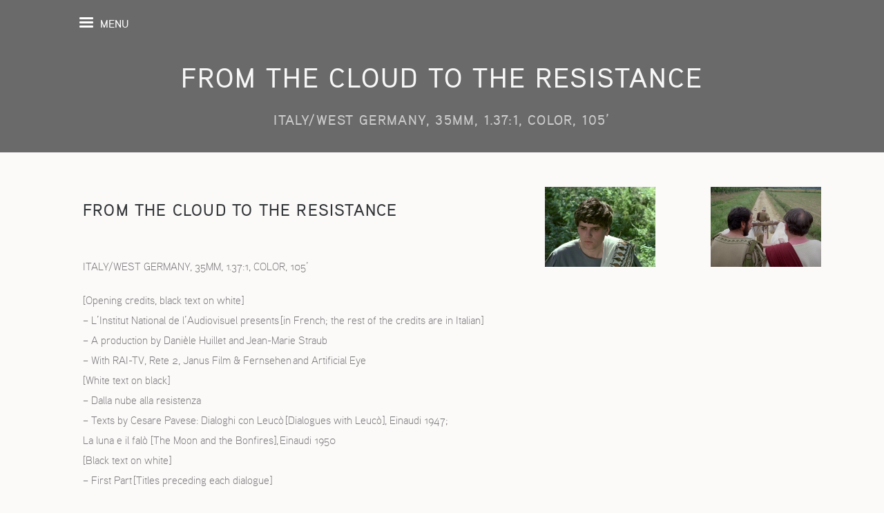

--- FILE ---
content_type: text/html; charset=UTF-8
request_url: https://www.straub-huillet.com/work/from-the-cloud-to-the-resistance/?lang=en
body_size: 61124
content:
<!DOCTYPE html><html lang="en-US"><head><meta charset="UTF-8"><meta name="HandheldFriendly" content="true" /><meta name="viewport" content="width=device-width, initial-scale=1.0, maximum-scale=1.0, user-scalable=no" /><style type="text/css" media="all">@font-face{font-family:'aaux_prolight_osfregular';src:url(//www.straub-huillet.com/wp-content/themes/roua-child/fonts/aaux_pro_lt_osf-webfont.eot);src:url(//www.straub-huillet.com/wp-content/themes/roua-child/fonts/aaux_pro_lt_osf-webfont.eot?#iefix) format('embedded-opentype'),url(//www.straub-huillet.com/wp-content/themes/roua-child/fonts/aaux_pro_lt_osf-webfont.woff2) format('woff2'),url(//www.straub-huillet.com/wp-content/themes/roua-child/fonts/aaux_pro_lt_osf-webfont.woff) format('woff'),url(//www.straub-huillet.com/wp-content/themes/roua-child/fonts/aaux_pro_lt_osf-webfont.ttf) format('truetype'),url(//www.straub-huillet.com/wp-content/themes/roua-child/fonts/aaux_pro_lt_osf-webfont.svg#aaux_prolight_osfregular) format('svg');font-weight:400;font-style:normal}@font-face{font-family:'aaux_promediumregular';src:url(//www.straub-huillet.com/wp-content/themes/roua-child/fonts/aaux_pro_md-webfont.eot);src:url(//www.straub-huillet.com/wp-content/themes/roua-child/fonts/aaux_pro_md-webfont.eot?#iefix) format('embedded-opentype'),url(//www.straub-huillet.com/wp-content/themes/roua-child/fonts/aaux_pro_md-webfont.woff2) format('woff2'),url(//www.straub-huillet.com/wp-content/themes/roua-child/fonts/aaux_pro_md-webfont.woff) format('woff'),url(//www.straub-huillet.com/wp-content/themes/roua-child/fonts/aaux_pro_md-webfont.ttf) format('truetype'),url(//www.straub-huillet.com/wp-content/themes/roua-child/fonts/aaux_pro_md-webfont.svg#aaux_promediumregular) format('svg');font-weight:400;font-style:normal}@font-face{font-family:'helvetica_neuecondensed';src:url(//www.straub-huillet.com/wp-content/themes/roua-child/fonts/hlc_____-webfont.eot);src:url(//www.straub-huillet.com/wp-content/themes/roua-child/fonts/hlc_____-webfont.eot?#iefix) format('embedded-opentype'),url(//www.straub-huillet.com/wp-content/themes/roua-child/fonts/hlc_____-webfont.woff2) format('woff2'),url(//www.straub-huillet.com/wp-content/themes/roua-child/fonts/hlc_____-webfont.woff) format('woff'),url(//www.straub-huillet.com/wp-content/themes/roua-child/fonts/hlc_____-webfont.ttf) format('truetype'),url(//www.straub-huillet.com/wp-content/themes/roua-child/fonts/hlc_____-webfont.svg#helvetica_neuecondensed) format('svg');font-weight:400;font-style:normal}@font-face{font-family:'helvetica_neuecondensedobl';src:url(//www.straub-huillet.com/wp-content/themes/roua-child/fonts/hlco____-webfont.eot);src:url(//www.straub-huillet.com/wp-content/themes/roua-child/fonts/hlco____-webfont.eot?#iefix) format('embedded-opentype'),url(//www.straub-huillet.com/wp-content/themes/roua-child/fonts/hlco____-webfont.woff2) format('woff2'),url(//www.straub-huillet.com/wp-content/themes/roua-child/fonts/hlco____-webfont.woff) format('woff'),url(//www.straub-huillet.com/wp-content/themes/roua-child/fonts/hlco____-webfont.ttf) format('truetype'),url(//www.straub-huillet.com/wp-content/themes/roua-child/fonts/hlco____-webfont.svg#helvetica_neuecondensedobl) format('svg');font-weight:400;font-style:normal}img:is([sizes="auto" i],[sizes^="auto," i]){contain-intrinsic-size:3000px 1500px}.document-gallery .document-icon{text-align:center}.document-gallery .document-icon img{border:none;margin:0 auto;max-width:100%;width:89px}.document-gallery .document-icon a{font-size:10px;line-height:12px}.document-gallery .document-icon{margin:5px 0 0}.document-gallery .document-icon .title{display:block;text-align:center}.dg-paginate-wrapper .paginate{text-align:center}.document-gallery .document-icon{box-sizing:border-box;display:inline-block;overflow:hidden;vertical-align:top;width:var(--dg-icon-width)}.document-gallery .document-icon-row{padding:0;text-align:left;width:100%}.document-gallery .descriptions.document-icon-row .document-icon{float:left;max-width:115px;padding:0 3px 0 0;width:auto}.document-gallery .descriptions.document-icon-row{margin-bottom:1em;text-align:inherit;vertical-align:middle}.document-gallery .descriptions.document-icon-row img{max-width:100%;width:65px}.document-gallery .descriptions.document-icon-row:after,.document-gallery .descriptions.document-icon-row:before{content:"";display:table}.document-gallery .descriptions.document-icon-row:after{clear:both}.document-gallery .descriptions.document-icon-row{zoom:1}

.document-gallery .document-icon{text-align:center}.document-gallery .document-icon img{width:89px;max-width:100%;border:0;margin:0 auto}.document-gallery .document-icon a{font-size:10px;line-height:12px}.document-gallery .document-icon{margin:5px 0 0}.document-gallery .document-icon .title{display:block;text-align:center}.dg-paginate-wrapper .paginate{text-align:center}.document-gallery .document-icon{display:inline-block;vertical-align:top;overflow:hidden}.document-gallery .document-icon-row{width:100%;padding:0;text-align:left}.document-gallery .descriptions.document-icon-row .document-icon{max-width:115px;padding:0 3px 0 0;float:left}.document-gallery .descriptions.document-icon-row{vertical-align:middle;text-align:inherit}.document-gallery .descriptions.document-icon-row img{width:65px;max-width:100%}.document-gallery .descriptions.document-icon-row:before,.document-gallery .descriptions.document-icon-row:after{content:"";display:table}.document-gallery .descriptions.document-icon-row:after{clear:both}.document-gallery .descriptions.document-icon-row{zoom:1}
.final-tiles-gallery{clear:both}.final-tiles-gallery .support-text{margin-top:10px}.final-tiles-gallery .support-text a{font-size:11px;text-decoration:none;border:0}.final-tiles-gallery .ftg-items .loading-bar{position:absolute;top:-10px;left:0;width:100%;height:2px;background:#ccc}.final-tiles-gallery .ftg-items .loading-bar i{display:block;padding:0;margin:0;background:#000;height:2px;width:0}.final-tiles-gallery .edge{position:absolute;z-index:1000;background:#333;color:#fff;font-size:11px;padding:4px;font-family:sans-serif}.final-tiles-gallery .edge.enlarged-true{color:#ff0}.final-tiles-gallery .ftg-items .loading-bar{position:absolute;top:-10px;left:0;width:100%;height:2px;background:#ccc}.final-tiles-gallery .ftg-items .loading-bar i{display:block;padding:0;margin:0;background:#000;height:2px;width:0}.final-tiles-gallery .caption{text-align:center;position:absolute;-moz-transition:all .25s;-o-transition:all .25s;-webkit-transition:all .25s;transition:all .25s;width:100%}.final-tiles-gallery .caption .title{font-size:14px;font-weight:700;color:#fff}.final-tiles-gallery .caption.frame .text{border:1px solid #fff;position:absolute;top:10px;left:10px;bottom:10px;right:10px}.final-tiles-gallery.caption-full-height .caption{height:100%}.final-tiles-gallery.hover-fade .caption{opacity:0;top:0;left:0;display:block}.final-tiles-gallery.captions-visible.hover-fade .caption{opacity:1}.final-tiles-gallery.hover-fade .tile:hover .caption{opacity:1}.final-tiles-gallery.captions-visible.hover-fade .tile:hover .caption{opacity:0}.final-tiles-gallery.hover-slide-top .caption{left:0;top:-100%;opacity:0}.final-tiles-gallery.hover-slide-top .tile:hover .caption{top:0;opacity:1}.final-tiles-gallery.captions-visible.hover-slide-top .caption{top:0;opacity:1}.final-tiles-gallery.captions-visible.hover-slide-top .tile:hover .caption{top:-100%;opacity:0}.final-tiles-gallery.hover-slide-bottom .caption{top:100%;left:0;opacity:0}.final-tiles-gallery.hover-slide-bottom .tile:hover .caption{top:0;opacity:1}.final-tiles-gallery.captions-visible.hover-slide-bottom .caption{top:0;opacity:1}.final-tiles-gallery.captions-visible.hover-slide-bottom .tile:hover .caption{top:100%;opacity:0}.final-tiles-gallery.hover-slide-left .caption{top:0;left:-100%;opacity:0}.final-tiles-gallery.hover-slide-left .tile:hover .caption{left:0;opacity:1}.final-tiles-gallery.captions-visible.hover-slide-left .caption{left:0;opacity:1}.final-tiles-gallery.captions-visible.hover-slide-left .tile:hover .caption{left:-100%;opacity:0}.final-tiles-gallery.hover-slide-right .caption{top:0;left:100%;opacity:0}.final-tiles-gallery.hover-slide-right .tile:hover .caption{left:0;opacity:1}.final-tiles-gallery.captions-visible.hover-slide-right .caption{left:0;opacity:1}.final-tiles-gallery.captions-visible.hover-slide-right .tile:hover .caption{left:100%;opacity:0}.final-tiles-gallery.hover-rotate-left .caption{top:0;left:0;opacity:0;-moz-transform:rotate(-90deg);-ms-transform:rotate(-90deg);-o-transform:rotate(-90deg);-webkit-transform:rotate(-90deg);transform:rotate(-90deg);-moz-transform-origin:bottom left;-ms-transform-origin:bottom left;-o-transform-origin:bottom left;-webkit-transform-origin:bottom left;transform-origin:bottom left}.final-tiles-gallery.hover-rotate-left .tile:hover .caption{left:0;opacity:1;-moz-transform:rotate(0deg);-ms-transform:rotate(0deg);-o-transform:rotate(0deg);-webkit-transform:rotate(0deg);transform:rotate(0deg)}.final-tiles-gallery.captions-visible.hover-rotate-left .caption{opacity:1;-moz-transform:rotate(0deg);-ms-transform:rotate(0deg);-o-transform:rotate(0deg);-webkit-transform:rotate(0deg);transform:rotate(0deg)}.final-tiles-gallery.captions-visible.hover-rotate-left .tile:hover .caption{opacity:0;-moz-transform:rotate(-90deg);-ms-transform:rotate(-90deg);-o-transform:rotate(-90deg);-webkit-transform:rotate(-90deg);transform:rotate(-90deg)}.final-tiles-gallery.hover-rotate-right .caption{top:0;left:0;opacity:0;-moz-transform:rotate(90deg);-ms-transform:rotate(90deg);-o-transform:rotate(90deg);-webkit-transform:rotate(90deg);transform:rotate(90deg);-moz-transform-origin:bottom right;-ms-transform-origin:bottom right;-o-transform-origin:bottom right;-webkit-transform-origin:bottom right;transform-origin:bottom right}.final-tiles-gallery.hover-rotate-right .tile:hover .caption{left:0;opacity:1;-moz-transform:rotate(0deg);-ms-transform:rotate(0deg);-o-transform:rotate(0deg);-webkit-transform:rotate(0deg);transform:rotate(0deg)}.final-tiles-gallery.captions-visible.hover-rotate-right .caption{opacity:1;-moz-transform:rotate(0deg);-ms-transform:rotate(0deg);-o-transform:rotate(0deg);-webkit-transform:rotate(0deg);transform:rotate(0deg)}.final-tiles-gallery.captions-visible.hover-rotate-right .tile:hover .caption{opacity:0;-moz-transform:rotate(90deg);-ms-transform:rotate(90deg);-o-transform:rotate(90deg);-webkit-transform:rotate(90deg);transform:rotate(90deg)}.final-tiles-gallery .caption .text{color:#fff;text-align:center;padding:10px;display:block;line-height:1.2}.final-tiles-gallery .woo{position:absolute;bottom:0;color:#fff;text-align:right;display:block;margin-top:10px;width:100%;display:none}.final-tiles-gallery .tile:hover .woo{display:block}.final-tiles-gallery .tile .woo span{display:inline-block}.final-tiles-gallery .tile:hover .woo .add-to-cart{color:#fff;margin:0 10px}.final-tiles-gallery .caption .icon{font-size:14px;position:absolute;left:50%;top:50%;margin:-12px 0 0 -8px}.final-tiles-gallery.caption-auto-height .caption{bottom:0;top:auto !important;height:auto !important}.final-tiles-gallery.caption-auto-height .icon{display:none !important}.final-tiles-gallery.captions-always-visible .tile .caption{-moz-transform:none;-ms-transform:none;-o-transform:none;-webkit-transform:none;transform:none;opacity:1}.final-tiles-gallery .tile img.item{-moz-transition:-moz-transform .2s,opacity .2s linear;-o-transition:-o-transform .2s,opacity .2s linear;-webkit-transition:-webkit-transform .2s,opacity .2s linear;transition:transform .2s linear;display:block;position:relative;width:100%;.final-tiles-gallery .tile.ftg-enlarged img{display:block;margin:auto}}.final-tiles-gallery .ftg-come-in{-moz-transform:translateY(50px);-ms-transform:translateY(50px);-o-transform:translateY(50px);-webkit-transform:translateY(50px);transform:translateY(50px);-moz-animation:ftg-come-in .8s ease forwards;-o-animation:ftg-come-in .8s ease forwards;-webkit-animation:ftg-come-in .8s ease forwards;animation:ftg-come-in .8s ease forwards}.final-tiles-gallery .ftg-come-in:nth-child(odd){-moz-animation-duration:.6s;-o-animation-duration:.6s;-webkit-animation-duration:.6s;animation-duration:.6s}@-webkit-keyframes ftg-come-in{to{-webkit-transform:translateY(0)}}@-moz-keyframes ftg-come-in{to{-moz-transform:translateY(0)}}@keyframes ftg-come-in{to{transform:translateY(0)}}.final-tiles-gallery .already-visible{-moz-transform:translateY(0);-ms-transform:translateY(0);-o-transform:translateY(0);-webkit-transform:translateY(0);transform:translateY(0);-moz-animation:none;-o-animation:none;-webkit-animation:none;animation:none}.final-tiles-gallery .tile{float:left;overflow:hidden;margin:0;position:relative;opacity:0;transform:scale(1) translate(0,0) rotate(0deg);transition:all .5s}.final-tiles-gallery .tile.ftg-loaded{transform:scale(1) translate(0,0) rotate(0deg) !important;opacity:1}.final-tiles-gallery .tile.ftg-hidden{opacity:0;display:none}.final-tiles-gallery .ftg-filters{padding-bottom:5px;margin-bottom:5px}.final-tiles-gallery .ftg-filters a{display:inline-block;margin-right:10px;color:#777;padding:4px 10px;border:1px solid #777;text-decoration:none;outline:0;text-shadow:none;box-shadow:none}.final-tiles-gallery .ftg-filters a:hover,.final-tiles-gallery .ftg-filters a.selected{color:#000;border-color:#333;text-decoration:none}.ftg-loading-panel{position:fixed;top:10px;right:10px;background:#222 url(//www.straub-huillet.com/wp-content/plugins/final-tiles-gallery/scripts/../img/loading.gif) no-repeat;width:40px;height:40px;padding:4px;border-radius:5px;z-index:1000}.ftg-loading-panel p{display:none}.final-tiles-gallery .tile iframe.item{width:100%}.final-tiles-gallery .tile .ftg-social{display:none;position:absolute;bottom:5px;right:10px}.final-tiles-gallery .tile:hover .ftg-social{display:block}.final-tiles-gallery .tile .ftg-social a{color:#fff;font-size:16px;width:24px;height:24px;text-decoration:none;opacity:.8;border:0;margin-left:6px}.final-tiles-gallery .tile:hover .ftg-social a:hover{text-decoration:none;opacity:1}.final-tiles-gallery .effect-slide{-moz-transform:translateY(50px);-ms-transform:translateY(50px);-o-transform:translateY(50px);-webkit-transform:translateY(50px);transform:translateY(50px);-moz-animation:effect-slide .8s ease forwards;-o-animation:effect-slide .8s ease forwards;-webkit-animation:effect-slide .8s ease forwards;animation:effect-slide .8s ease forwards}.final-tiles-gallery .effect-slide:nth-child(odd){-moz-animation-duration:.6s;-o-animation-duration:.6s;-webkit-animation-duration:.6s;animation-duration:.6s}@-webkit-keyframes effect-slide{to{-webkit-transform:translateY(0)}}@-moz-keyframes effect-slide{to{-moz-transform:translateY(0)}}@keyframes effect-slide{to{transform:translateY(0)}}.final-tiles-gallery .effect-zoom{-moz-transform:scale(.3);-ms-transform:scale(.3);-o-transform:scale(.3);-webkit-transform:scale(.3);transform:scale(.3);-moz-animation:effect-zoom .8s ease forwards;-o-animation:effect-zoom .8s ease forwards;-webkit-animation:effect-zoom .8s ease forwards;animation:effect-zoom .8s ease forwards}.final-tiles-gallery .effect-zoom:nth-child(odd){-moz-animation-duration:.6s;-o-animation-duration:.6s;-webkit-animation-duration:.6s;animation-duration:.6s}@-webkit-keyframes effect-zoom{to{-webkit-transform:scale(1)}}@-moz-keyframes effect-zoom{to{-moz-transform:scale(1)}}@keyframes effect-zoom{to{transform:scale(1)}}.final-tiles-gallery .effect-rotate-left{-moz-transform:rotate(10deg);-ms-transform:rotate(10deg);-o-transform:rotate(10deg);-webkit-transform:rotate(10deg);transform:rotate(10deg);-moz-animation:effect-rotate-left .2s ease forwards;-o-animation:effect-rotate-left .2s ease forwards;-webkit-animation:effect-rotate-left .2s ease forwards;animation:effect-rotate-left .2s ease forwards}@-webkit-keyframes effect-rotate-left{to{-webkit-transform:rotate(0deg)}}@-moz-keyframes effect-rotate-left{to{-moz-transform:rotate(0deg)}}@keyframes effect-rotate-left{to{transform:rotate(0deg)}}.final-tiles-gallery .effect-rotate-right{-moz-transform:rotate(-10deg);-ms-transform:rotate(-10deg);-o-transform:rotate(-10deg);-webkit-transform:rotate(-10deg);transform:rotate(-10deg);animation:effect-rotate-right .2s ease forwards}@-webkit-keyframes effect-rotate-right{to{-webkit-transform:rotate(0deg)}}@-moz-keyframes effect-rotate-right{to{-moz-transform:rotate(0deg)}}@keyframes effect-rotate-right{to{transform:rotate(0deg)}}.lightbox .lb-image{max-width:999em}

.wpml-ls-legacy-list-horizontal{border:1px solid transparent;padding:7px;clear:both}.wpml-ls-legacy-list-horizontal>ul{padding:0;margin:0 !important;list-style-type:none}.wpml-ls-legacy-list-horizontal .wpml-ls-item{padding:0;margin:0;list-style-type:none;display:inline-block}.wpml-ls-legacy-list-horizontal a{display:block;text-decoration:none;padding:5px 10px 6px;line-height:1}.wpml-ls-legacy-list-horizontal a span{vertical-align:middle}.wpml-ls-legacy-list-horizontal a span.wpml-ls-bracket{vertical-align:unset}.wpml-ls-legacy-list-horizontal .wpml-ls-flag{display:inline;vertical-align:middle}.wpml-ls-legacy-list-horizontal .wpml-ls-flag+span{margin-left:.4em}.rtl .wpml-ls-legacy-list-horizontal .wpml-ls-flag+span{margin-left:0;margin-right:.4em}.wpml-ls-legacy-list-horizontal.wpml-ls-statics-footer{margin-bottom:30px}.wpml-ls-legacy-list-horizontal.wpml-ls-statics-footer>ul{text-align:center}

.wpml-ls-statics-shortcode_actions{background-color:#fff}.wpml-ls-statics-shortcode_actions,.wpml-ls-statics-shortcode_actions .wpml-ls-sub-menu,.wpml-ls-statics-shortcode_actions a{border-color:#cdcdcd}.wpml-ls-statics-shortcode_actions a,.wpml-ls-statics-shortcode_actions .wpml-ls-sub-menu a,.wpml-ls-statics-shortcode_actions .wpml-ls-sub-menu a:link,.wpml-ls-statics-shortcode_actions li:not(.wpml-ls-current-language) .wpml-ls-link,.wpml-ls-statics-shortcode_actions li:not(.wpml-ls-current-language) .wpml-ls-link:link{color:#444;background-color:#fff}.wpml-ls-statics-shortcode_actions .wpml-ls-sub-menu a:hover,.wpml-ls-statics-shortcode_actions .wpml-ls-sub-menu a:focus,.wpml-ls-statics-shortcode_actions .wpml-ls-sub-menu a:link:hover,.wpml-ls-statics-shortcode_actions .wpml-ls-sub-menu a:link:focus{color:#000;background-color:#eee}.wpml-ls-statics-shortcode_actions .wpml-ls-current-language>a{color:#444;background-color:#fff}.wpml-ls-statics-shortcode_actions .wpml-ls-current-language:hover>a,.wpml-ls-statics-shortcode_actions .wpml-ls-current-language>a:focus{color:#000;background-color:#eee}

.wpml-ls-menu-item .wpml-ls-flag{display:inline;vertical-align:baseline}.wpml-ls-menu-item .wpml-ls-flag+span{margin-left:.3em}.rtl .wpml-ls-menu-item .wpml-ls-flag+span{margin-left:0;margin-right:.3em}ul .wpml-ls-menu-item a{display:flex;align-items:center}
html,body,div,span,applet,object,iframe,h1,h2,h3,h4,h5,h6,p,blockquote,pre,a,abbr,acronym,address,big,cite,code,del,dfn,em,img,ins,kbd,q,s,samp,small,strike,strong,tt,var,b,u,i,center,dl,dt,dd,fieldset,form,label,legend,table,caption,tbody,tfoot,thead,tr,th,td,article,aside,canvas,details,embed,figure,figcaption,footer,header,hgroup,menu,nav,output,ruby,section,summary,time,mark,audio,video{margin:0;padding:0;border:0;font-size:100%;font:inherit}article,aside,details,figcaption,figure,footer,header,hgroup,menu,nav,section{display:block}body{line-height:1}blockquote,q{quotes:none}blockquote:before,blockquote:after,q:before,q:after{content:'';content:none}table{border-collapse:collapse;border-spacing:0}a{text-decoration:none;-webkit-transition:all .2s ease-out;-moz-transition:all .2s ease-out;-o-transition:all .2s ease-out;-ms-transition:all .2s ease-out;transition:all .2s ease-out;font-weight:400}a h1,a h2,a h3,a h4,a h5,a h6{padding:0;display:inline-block}ul,ol{line-height:30px}p em{font-style:italic}p strong{font-weight:600}p small{font-size:16px}p h1,p h2,p h3,p h4,p h5,p h6{padding:0}img{max-width:100%;height:auto}.clear{clear:both}*{outline:none}body{font-family:'Raleway','Arial','Helvetica',sans-serif;font-weight:400;font-size:16px;line-height:25px;color:#777}body p{font-family:'Raleway','Arial','Helvetica',sans-serif;font-weight:400;font-size:16px;line-height:25px;color:#777}
/*! normalize.css v3.0.1 | MIT License | git.io/normalize */
html{font-family:sans-serif;-ms-text-size-adjust:100%;-webkit-text-size-adjust:100%}body{margin:0}article,aside,details,figcaption,figure,footer,header,hgroup,main,nav,section,summary{display:block}audio,canvas,progress,video{display:inline-block;vertical-align:baseline}audio:not([controls]){display:none;height:0}[hidden],template{display:none}a{background:0 0}a:active,a:hover{outline:0}abbr[title]{border-bottom:1px dotted}b,strong{font-weight:700}dfn{font-style:italic}mark{background:#ff0;color:#000}small{font-size:80%}sub,sup{font-size:75%;line-height:0;position:relative;vertical-align:baseline}sup{top:-.5em}sub{bottom:-.25em}img{border:0}svg:not(:root){overflow:hidden}figure{margin:1em 40px}hr{-moz-box-sizing:content-box;box-sizing:content-box;height:0}pre{overflow:auto}code,kbd,pre,samp{font-family:monospace,monospace;font-size:1em}button,input,optgroup,select,textarea{color:inherit;font:inherit;margin:0}button{overflow:visible}button,select{text-transform:none}button,html input[type=button],input[type=reset],input[type=submit]{-webkit-appearance:button;cursor:pointer}button[disabled],html input[disabled]{cursor:default}button::-moz-focus-inner,input::-moz-focus-inner{border:0;padding:0}input{line-height:normal}input[type=checkbox],input[type=radio]{box-sizing:border-box;padding:0}input[type=number]::-webkit-inner-spin-button,input[type=number]::-webkit-outer-spin-button{height:auto}input[type=search]{-webkit-appearance:textfield;-moz-box-sizing:content-box;-webkit-box-sizing:content-box;box-sizing:content-box}input[type=search]::-webkit-search-cancel-button,input[type=search]::-webkit-search-decoration{-webkit-appearance:none}fieldset{border:1px solid silver;margin:0 2px;padding:.35em .625em .75em}legend{border:0;padding:0}textarea{overflow:auto}optgroup{font-weight:700}table{border-collapse:collapse;border-spacing:0}td,th{padding:0}@media print{*{text-shadow:none !important;color:#000 !important;background:0 0 !important;box-shadow:none !important}a,a:visited{text-decoration:underline}a[href]:after{content:" (" attr(href) ")"}abbr[title]:after{content:" (" attr(title) ")"}a[href^="javascript:"]:after,a[href^="#"]:after{content:""}pre,blockquote{border:1px solid #999;page-break-inside:avoid}thead{display:table-header-group}tr,img{page-break-inside:avoid}img{max-width:100% !important}p,h2,h3{orphans:3;widows:3}h2,h3{page-break-after:avoid}select{background:#fff !important}.navbar{display:none}.table td,.table th{background-color:#fff !important}.btn>.caret,.dropup>.btn>.caret{border-top-color:#000 !important}.label{border:1px solid #000}.table{border-collapse:collapse !important}.table-bordered th,.table-bordered td{border:1px solid #ddd !important}}@font-face{font-family:'Glyphicons Halflings';src:url(//www.straub-huillet.com/wp-content/themes/roua-wp/assets/css/../fonts/glyphicons-halflings-regular.eot);src:url(//www.straub-huillet.com/wp-content/themes/roua-wp/assets/css/../fonts/glyphicons-halflings-regular.eot?#iefix) format('embedded-opentype'),url(//www.straub-huillet.com/wp-content/themes/roua-wp/assets/css/../fonts/glyphicons-halflings-regular.woff) format('woff'),url(//www.straub-huillet.com/wp-content/themes/roua-wp/assets/css/../fonts/glyphicons-halflings-regular.ttf) format('truetype'),url(//www.straub-huillet.com/wp-content/themes/roua-wp/assets/css/../fonts/glyphicons-halflings-regular.svg#glyphicons_halflingsregular) format('svg')}.glyphicon{position:relative;top:1px;display:inline-block;font-family:'Glyphicons Halflings';font-style:normal;font-weight:400;line-height:1;-webkit-font-smoothing:antialiased;-moz-osx-font-smoothing:grayscale}.glyphicon-asterisk:before{content:"\2a"}.glyphicon-plus:before{content:"\2b"}.glyphicon-euro:before{content:"\20ac"}.glyphicon-minus:before{content:"\2212"}.glyphicon-cloud:before{content:"\2601"}.glyphicon-envelope:before{content:"\2709"}.glyphicon-pencil:before{content:"\270f"}.glyphicon-glass:before{content:"\e001"}.glyphicon-music:before{content:"\e002"}.glyphicon-search:before{content:"\e003"}.glyphicon-heart:before{content:"\e005"}.glyphicon-star:before{content:"\e006"}.glyphicon-star-empty:before{content:"\e007"}.glyphicon-user:before{content:"\e008"}.glyphicon-film:before{content:"\e009"}.glyphicon-th-large:before{content:"\e010"}.glyphicon-th:before{content:"\e011"}.glyphicon-th-list:before{content:"\e012"}.glyphicon-ok:before{content:"\e013"}.glyphicon-remove:before{content:"\e014"}.glyphicon-zoom-in:before{content:"\e015"}.glyphicon-zoom-out:before{content:"\e016"}.glyphicon-off:before{content:"\e017"}.glyphicon-signal:before{content:"\e018"}.glyphicon-cog:before{content:"\e019"}.glyphicon-trash:before{content:"\e020"}.glyphicon-home:before{content:"\e021"}.glyphicon-file:before{content:"\e022"}.glyphicon-time:before{content:"\e023"}.glyphicon-road:before{content:"\e024"}.glyphicon-download-alt:before{content:"\e025"}.glyphicon-download:before{content:"\e026"}.glyphicon-upload:before{content:"\e027"}.glyphicon-inbox:before{content:"\e028"}.glyphicon-play-circle:before{content:"\e029"}.glyphicon-repeat:before{content:"\e030"}.glyphicon-refresh:before{content:"\e031"}.glyphicon-list-alt:before{content:"\e032"}.glyphicon-lock:before{content:"\e033"}.glyphicon-flag:before{content:"\e034"}.glyphicon-headphones:before{content:"\e035"}.glyphicon-volume-off:before{content:"\e036"}.glyphicon-volume-down:before{content:"\e037"}.glyphicon-volume-up:before{content:"\e038"}.glyphicon-qrcode:before{content:"\e039"}.glyphicon-barcode:before{content:"\e040"}.glyphicon-tag:before{content:"\e041"}.glyphicon-tags:before{content:"\e042"}.glyphicon-book:before{content:"\e043"}.glyphicon-bookmark:before{content:"\e044"}.glyphicon-print:before{content:"\e045"}.glyphicon-camera:before{content:"\e046"}.glyphicon-font:before{content:"\e047"}.glyphicon-bold:before{content:"\e048"}.glyphicon-italic:before{content:"\e049"}.glyphicon-text-height:before{content:"\e050"}.glyphicon-text-width:before{content:"\e051"}.glyphicon-align-left:before{content:"\e052"}.glyphicon-align-center:before{content:"\e053"}.glyphicon-align-right:before{content:"\e054"}.glyphicon-align-justify:before{content:"\e055"}.glyphicon-list:before{content:"\e056"}.glyphicon-indent-left:before{content:"\e057"}.glyphicon-indent-right:before{content:"\e058"}.glyphicon-facetime-video:before{content:"\e059"}.glyphicon-picture:before{content:"\e060"}.glyphicon-map-marker:before{content:"\e062"}.glyphicon-adjust:before{content:"\e063"}.glyphicon-tint:before{content:"\e064"}.glyphicon-edit:before{content:"\e065"}.glyphicon-share:before{content:"\e066"}.glyphicon-check:before{content:"\e067"}.glyphicon-move:before{content:"\e068"}.glyphicon-step-backward:before{content:"\e069"}.glyphicon-fast-backward:before{content:"\e070"}.glyphicon-backward:before{content:"\e071"}.glyphicon-play:before{content:"\e072"}.glyphicon-pause:before{content:"\e073"}.glyphicon-stop:before{content:"\e074"}.glyphicon-forward:before{content:"\e075"}.glyphicon-fast-forward:before{content:"\e076"}.glyphicon-step-forward:before{content:"\e077"}.glyphicon-eject:before{content:"\e078"}.glyphicon-chevron-left:before{content:"\e079"}.glyphicon-chevron-right:before{content:"\e080"}.glyphicon-plus-sign:before{content:"\e081"}.glyphicon-minus-sign:before{content:"\e082"}.glyphicon-remove-sign:before{content:"\e083"}.glyphicon-ok-sign:before{content:"\e084"}.glyphicon-question-sign:before{content:"\e085"}.glyphicon-info-sign:before{content:"\e086"}.glyphicon-screenshot:before{content:"\e087"}.glyphicon-remove-circle:before{content:"\e088"}.glyphicon-ok-circle:before{content:"\e089"}.glyphicon-ban-circle:before{content:"\e090"}.glyphicon-arrow-left:before{content:"\e091"}.glyphicon-arrow-right:before{content:"\e092"}.glyphicon-arrow-up:before{content:"\e093"}.glyphicon-arrow-down:before{content:"\e094"}.glyphicon-share-alt:before{content:"\e095"}.glyphicon-resize-full:before{content:"\e096"}.glyphicon-resize-small:before{content:"\e097"}.glyphicon-exclamation-sign:before{content:"\e101"}.glyphicon-gift:before{content:"\e102"}.glyphicon-leaf:before{content:"\e103"}.glyphicon-fire:before{content:"\e104"}.glyphicon-eye-open:before{content:"\e105"}.glyphicon-eye-close:before{content:"\e106"}.glyphicon-warning-sign:before{content:"\e107"}.glyphicon-plane:before{content:"\e108"}.glyphicon-calendar:before{content:"\e109"}.glyphicon-random:before{content:"\e110"}.glyphicon-comment:before{content:"\e111"}.glyphicon-magnet:before{content:"\e112"}.glyphicon-chevron-up:before{content:"\e113"}.glyphicon-chevron-down:before{content:"\e114"}.glyphicon-retweet:before{content:"\e115"}.glyphicon-shopping-cart:before{content:"\e116"}.glyphicon-folder-close:before{content:"\e117"}.glyphicon-folder-open:before{content:"\e118"}.glyphicon-resize-vertical:before{content:"\e119"}.glyphicon-resize-horizontal:before{content:"\e120"}.glyphicon-hdd:before{content:"\e121"}.glyphicon-bullhorn:before{content:"\e122"}.glyphicon-bell:before{content:"\e123"}.glyphicon-certificate:before{content:"\e124"}.glyphicon-thumbs-up:before{content:"\e125"}.glyphicon-thumbs-down:before{content:"\e126"}.glyphicon-hand-right:before{content:"\e127"}.glyphicon-hand-left:before{content:"\e128"}.glyphicon-hand-up:before{content:"\e129"}.glyphicon-hand-down:before{content:"\e130"}.glyphicon-circle-arrow-right:before{content:"\e131"}.glyphicon-circle-arrow-left:before{content:"\e132"}.glyphicon-circle-arrow-up:before{content:"\e133"}.glyphicon-circle-arrow-down:before{content:"\e134"}.glyphicon-globe:before{content:"\e135"}.glyphicon-wrench:before{content:"\e136"}.glyphicon-tasks:before{content:"\e137"}.glyphicon-filter:before{content:"\e138"}.glyphicon-briefcase:before{content:"\e139"}.glyphicon-fullscreen:before{content:"\e140"}.glyphicon-dashboard:before{content:"\e141"}.glyphicon-paperclip:before{content:"\e142"}.glyphicon-heart-empty:before{content:"\e143"}.glyphicon-link:before{content:"\e144"}.glyphicon-phone:before{content:"\e145"}.glyphicon-pushpin:before{content:"\e146"}.glyphicon-usd:before{content:"\e148"}.glyphicon-gbp:before{content:"\e149"}.glyphicon-sort:before{content:"\e150"}.glyphicon-sort-by-alphabet:before{content:"\e151"}.glyphicon-sort-by-alphabet-alt:before{content:"\e152"}.glyphicon-sort-by-order:before{content:"\e153"}.glyphicon-sort-by-order-alt:before{content:"\e154"}.glyphicon-sort-by-attributes:before{content:"\e155"}.glyphicon-sort-by-attributes-alt:before{content:"\e156"}.glyphicon-unchecked:before{content:"\e157"}.glyphicon-expand:before{content:"\e158"}.glyphicon-collapse-down:before{content:"\e159"}.glyphicon-collapse-up:before{content:"\e160"}.glyphicon-log-in:before{content:"\e161"}.glyphicon-flash:before{content:"\e162"}.glyphicon-log-out:before{content:"\e163"}.glyphicon-new-window:before{content:"\e164"}.glyphicon-record:before{content:"\e165"}.glyphicon-save:before{content:"\e166"}.glyphicon-open:before{content:"\e167"}.glyphicon-saved:before{content:"\e168"}.glyphicon-import:before{content:"\e169"}.glyphicon-export:before{content:"\e170"}.glyphicon-send:before{content:"\e171"}.glyphicon-floppy-disk:before{content:"\e172"}.glyphicon-floppy-saved:before{content:"\e173"}.glyphicon-floppy-remove:before{content:"\e174"}.glyphicon-floppy-save:before{content:"\e175"}.glyphicon-floppy-open:before{content:"\e176"}.glyphicon-credit-card:before{content:"\e177"}.glyphicon-transfer:before{content:"\e178"}.glyphicon-cutlery:before{content:"\e179"}.glyphicon-header:before{content:"\e180"}.glyphicon-compressed:before{content:"\e181"}.glyphicon-earphone:before{content:"\e182"}.glyphicon-phone-alt:before{content:"\e183"}.glyphicon-tower:before{content:"\e184"}.glyphicon-stats:before{content:"\e185"}.glyphicon-sd-video:before{content:"\e186"}.glyphicon-hd-video:before{content:"\e187"}.glyphicon-subtitles:before{content:"\e188"}.glyphicon-sound-stereo:before{content:"\e189"}.glyphicon-sound-dolby:before{content:"\e190"}.glyphicon-sound-5-1:before{content:"\e191"}.glyphicon-sound-6-1:before{content:"\e192"}.glyphicon-sound-7-1:before{content:"\e193"}.glyphicon-copyright-mark:before{content:"\e194"}.glyphicon-registration-mark:before{content:"\e195"}.glyphicon-cloud-download:before{content:"\e197"}.glyphicon-cloud-upload:before{content:"\e198"}.glyphicon-tree-conifer:before{content:"\e199"}.glyphicon-tree-deciduous:before{content:"\e200"}*{-webkit-box-sizing:border-box;-moz-box-sizing:border-box;box-sizing:border-box}*:before,*:after{-webkit-box-sizing:border-box;-moz-box-sizing:border-box;box-sizing:border-box}html{font-size:10px;-webkit-tap-highlight-color:rgba(0,0,0,0)}body{font-family:"Helvetica Neue",Helvetica,Arial,sans-serif;font-size:14px;line-height:1;color:#333;overflow-x:hidden;background-color:#f7f7f7}input,button,select,textarea{font-family:inherit;font-size:inherit;line-height:inherit}strong a{font-weight:600}a{color:#2be6f2;text-decoration:none}a:hover,a:focus{color:#2be6f2}a:focus{outline:thin dotted;outline:5px auto -webkit-focus-ring-color;outline-offset:-2px}figure{margin:0}img{vertical-align:middle}.img-responsive,.thumbnail>img,.thumbnail a>img,.carousel-inner>.item>img,.carousel-inner>.item>a>img{display:block;max-width:100%;height:auto}.img-rounded{border-radius:0}.img-thumbnail{padding:4px;line-height:1;background-color:#f7f7f7;border:1px solid #ddd;border-radius:0;-webkit-transition:all .2s ease-in-out;-o-transition:all .2s ease-in-out;transition:all .2s ease-in-out;-webkit-transition:all all .2s ease-in-out ease-in-out;-moz-transition:all all .2s ease-in-out ease-in-out;-o-transition:all all .2s ease-in-out ease-in-out;-ms-transition:all all .2s ease-in-out ease-in-out;transition:all all .2s ease-in-out ease-in-out;display:inline-block;max-width:100%;height:auto}.img-circle{border-radius:50%}hr{margin-top:14px;margin-bottom:14px;border:0;border-top:2px solid #313537}hr.light{border-color:#e0e0e0}hr.xs{border-top-width:1px}hr.dashed{border-style:dashed}hr.dashed.xs{border-color:#ccc}.sr-only{position:absolute;width:1px;height:1px;margin:-1px;padding:0;overflow:hidden;clip:rect(0,0,0,0);border:0}.sr-only-focusable:active,.sr-only-focusable:focus{position:static;width:auto;height:auto;margin:0;overflow:visible;clip:auto}h1,h2,h3,h4,h5,h6,.h1,.h2,.h3,.h4,.h5,.h6{font-family:'Raleway';font-weight:800;line-height:1;color:#313537;text-transform:uppercase}h1 small,h2 small,h3 small,h4 small,h5 small,h6 small,.h1 small,.h2 small,.h3 small,.h4 small,.h5 small,.h6 small,h1 .small,h2 .small,h3 .small,h4 .small,h5 .small,h6 .small,.h1 .small,.h2 .small,.h3 .small,.h4 .small,.h5 .small,.h6 .small{font-weight:400;line-height:1;color:#999}h1,.h1,h2,.h2,h3,.h3{padding-top:35px;padding-bottom:35px}h1 small,.h1 small,h2 small,.h2 small,h3 small,.h3 small,h1 .small,.h1 .small,h2 .small,.h2 .small,h3 .small,.h3 .small{font-size:65%}h1,.h1,h2,.h2,h3,.h3,h4,.h4{color:#313537}h4,.h4,h5,.h5,h6,.h6{padding-top:35px;padding-bottom:25px}h4 small,.h4 small,h5 small,.h5 small,h6 small,.h6 small,h4 .small,.h4 .small,h5 .small,.h5 .small,h6 .small,.h6 .small{font-size:75%}h5,.h5,h6,.h6{color:#656363}h1,.h1{font-size:32px}h2,.h2{font-size:24px;letter-spacing:1.2px}h3,.h3{font-size:20px;letter-spacing:1.2px}h4,.h4{font-size:16px;letter-spacing:1px}h5,.h5{font-size:18px;line-height:27px;font-weight:300;font-family:'Merriweather';letter-spacing:0px;text-transform:none;padding-top:25px;padding-bottom:20px}h6,.h6{font-size:60px;font-family:'Abel';color:#313537;font-weight:400;padding-bottom:40px}p{margin:0 0 20px}.lead{margin-bottom:14px;font-size:16px;font-weight:300;line-height:1.4}@media (min-width:780px){.lead{font-size:21px}}small,.small{font-size:85%}cite{font-style:normal}mark,.mark{background-color:#fcf8e3;padding:.2em}.text-left{text-align:left}.text-right{text-align:right}.text-center{text-align:center}.text-justify{text-align:justify}.text-nowrap{white-space:nowrap}.text-lowercase{text-transform:lowercase}.text-uppercase{text-transform:uppercase}.text-capitalize{text-transform:capitalize}.text-muted{color:#999}.text-primary{color:#1f2021}a.text-primary:hover{color:#060607}.text-success{color:#3c763d}a.text-success:hover{color:#2b542c}.text-info{color:#31708f}a.text-info:hover{color:#245269}.text-warning{color:#8a6d3b}a.text-warning:hover{color:#66512c}.text-danger{color:#a94442}a.text-danger:hover{color:#843534}.bg-primary{color:#fff;background-color:#1f2021}a.bg-primary:hover{background-color:#060607}.bg-success{background-color:#dff0d8}a.bg-success:hover{background-color:#c1e2b3}.bg-info{background-color:#d9edf7}a.bg-info:hover{background-color:#afd9ee}.bg-warning{background-color:#fcf8e3}a.bg-warning:hover{background-color:#f7ecb5}.bg-danger{background-color:#f2dede}a.bg-danger:hover{background-color:#e4b9b9}.page-header{padding-bottom:6px;margin:28px 0 14px;border-bottom:1px solid #eee}ul,ol{margin-top:0;margin-bottom:7px}ul ul,ol ul,ul ol,ol ol{margin-bottom:0}.list-unstyled{padding-left:0;list-style:none}.list-inline{padding-left:0;list-style:none;margin-left:-5px}.list-inline>li{display:inline-block;padding-left:5px;padding-right:5px}dl{margin-top:0;margin-bottom:14px}dt,dd{line-height:1}dt{font-weight:700}dd{margin-left:0}@media (min-width:780px){.dl-horizontal dt{float:left;width:160px;clear:left;text-align:right;overflow:hidden;text-overflow:ellipsis;white-space:nowrap}.dl-horizontal dd{margin-left:180px}}abbr[title],abbr[data-original-title]{cursor:help;border-bottom:1px dotted #999}.initialism{font-size:90%;text-transform:uppercase}blockquote{padding:15px 15px 15px 40px;margin:0 0 14px;font-size:21px;line-height:38px;color:#797979;position:relative;font-family:'Merriweather';font-style:italic;font-weight:300}blockquote.center{text-align:center;padding:70px 15px 15px}blockquote.center:before{position:relative;left:auto;display:block;text-align:center;top:-20px;color:#dadada;font-size:50px}blockquote p:last-child,blockquote ul:last-child,blockquote ol:last-child{margin-bottom:0}blockquote:before{content:'\f10d' !important;position:absolute;left:0;top:23px;color:#2be6f2;font-size:22px;font-family:FontAwesome;font-style:normal;font-weight:400;line-height:1;-webkit-font-smoothing:antialiased;-moz-osx-font-smoothing:grayscale}blockquote footer,blockquote small,blockquote .small{display:block;font-size:80%;line-height:1;color:#999;margin-top:15px;font-family:'Merriweather';font-size:12px;color:#797979;font-weight:300}blockquote footer:before,blockquote small:before,blockquote .small:before{content:'\2012 \00A0'}.blockquote-reverse,blockquote.pull-right{padding-right:15px;padding-left:0;border-right:5px solid #eee;border-left:0;text-align:right}.blockquote-reverse footer:before,blockquote.pull-right footer:before,.blockquote-reverse small:before,blockquote.pull-right small:before,.blockquote-reverse .small:before,blockquote.pull-right .small:before{content:''}.blockquote-reverse footer:after,blockquote.pull-right footer:after,.blockquote-reverse small:after,blockquote.pull-right small:after,.blockquote-reverse .small:after,blockquote.pull-right .small:after{content:'\00A0 \2014'}blockquote:before,blockquote:after{content:""}address{margin-bottom:14px;font-style:normal;line-height:1}code,kbd,pre,samp{font-family:Menlo,Monaco,Consolas,"Courier New",monospace}code{padding:2px 4px;font-size:90%;color:#c7254e;background-color:#f9f2f4;border-radius:0}kbd{padding:2px 4px;font-size:90%;color:#fff;background-color:#333;border-radius:0;box-shadow:inset 0 -1px 0 rgba(0,0,0,.25)}kbd kbd{padding:0;font-size:100%;box-shadow:none}pre{display:block;padding:6.5px;margin:0 0 7px;font-size:13px;line-height:1;word-break:break-all;word-wrap:break-word;color:#333;background-color:#f5f5f5;border:1px solid #ccc;border-radius:0}pre code{padding:0;font-size:inherit;color:inherit;white-space:pre-wrap;background-color:transparent;border-radius:0}.pre-scrollable{max-height:340px;overflow-y:scroll}.container{margin-right:auto;margin-left:auto;padding-left:15px;padding-right:15px}@media (min-width:780px){.container{width:100%}}@media (min-width:1000px){.container{width:100%}}@media (min-width:1200px){.container{width:100%}}.container-fluid{margin-right:auto;margin-left:auto;padding-left:15px;padding-right:15px}.row{margin-left:-15px;margin-right:-15px}.col-xs-1,.col-sm-1,.col-md-1,.col-lg-1,.col-xs-2,.col-sm-2,.col-md-2,.col-lg-2,.col-xs-3,.col-sm-3,.col-md-3,.col-lg-3,.col-xs-4,.col-sm-4,.col-md-4,.col-lg-4,.col-xs-5,.col-sm-5,.col-md-5,.col-lg-5,.col-xs-6,.col-sm-6,.col-md-6,.col-lg-6,.col-xs-7,.col-sm-7,.col-md-7,.col-lg-7,.col-xs-8,.col-sm-8,.col-md-8,.col-lg-8,.col-xs-9,.col-sm-9,.col-md-9,.col-lg-9,.col-xs-10,.col-sm-10,.col-md-10,.col-lg-10,.col-xs-11,.col-sm-11,.col-md-11,.col-lg-11,.col-xs-12,.col-sm-12,.col-md-12,.col-lg-12{position:relative;min-height:1px;padding-left:15px;padding-right:15px}@media (min-width:500px){.col-xs-1,.col-xs-2,.col-xs-3,.col-xs-4,.col-xs-5,.col-xs-6,.col-xs-7,.col-xs-8,.col-xs-9,.col-xs-10,.col-xs-11,.col-xs-12{float:left}.col-xs-12{width:100%}.col-xs-11{width:91.66666667%}.col-xs-10{width:83.33333333%}.col-xs-9{width:75%}.col-xs-8{width:66.66666667%}.col-xs-7{width:58.33333333%}.col-xs-6{width:50%}.col-xs-5{width:41.66666667%}.col-xs-4{width:33.33333333%}.col-xs-3{width:25%}.col-xs-2{width:16.66666667%}.col-xs-1{width:8.33333333%}.col-xs-pull-12{right:100%}.col-xs-pull-11{right:91.66666667%}.col-xs-pull-10{right:83.33333333%}.col-xs-pull-9{right:75%}.col-xs-pull-8{right:66.66666667%}.col-xs-pull-7{right:58.33333333%}.col-xs-pull-6{right:50%}.col-xs-pull-5{right:41.66666667%}.col-xs-pull-4{right:33.33333333%}.col-xs-pull-3{right:25%}.col-xs-pull-2{right:16.66666667%}.col-xs-pull-1{right:8.33333333%}.col-xs-pull-0{right:auto}.col-xs-push-12{left:100%}.col-xs-push-11{left:91.66666667%}.col-xs-push-10{left:83.33333333%}.col-xs-push-9{left:75%}.col-xs-push-8{left:66.66666667%}.col-xs-push-7{left:58.33333333%}.col-xs-push-6{left:50%}.col-xs-push-5{left:41.66666667%}.col-xs-push-4{left:33.33333333%}.col-xs-push-3{left:25%}.col-xs-push-2{left:16.66666667%}.col-xs-push-1{left:8.33333333%}.col-xs-push-0{left:auto}.col-xs-offset-12{margin-left:100%}.col-xs-offset-11{margin-left:91.66666667%}.col-xs-offset-10{margin-left:83.33333333%}.col-xs-offset-9{margin-left:75%}.col-xs-offset-8{margin-left:66.66666667%}.col-xs-offset-7{margin-left:58.33333333%}.col-xs-offset-6{margin-left:50%}.col-xs-offset-5{margin-left:41.66666667%}.col-xs-offset-4{margin-left:33.33333333%}.col-xs-offset-3{margin-left:25%}.col-xs-offset-2{margin-left:16.66666667%}.col-xs-offset-1{margin-left:8.33333333%}.col-xs-offset-0{margin-left:0}}@media (min-width:780px){.col-sm-1,.col-sm-2,.col-sm-3,.col-sm-4,.col-sm-5,.col-sm-6,.col-sm-7,.col-sm-8,.col-sm-9,.col-sm-10,.col-sm-11,.col-sm-12{float:left}.col-sm-12{width:100%}.col-sm-11{width:91.66666667%}.col-sm-10{width:83.33333333%}.col-sm-9{width:75%}.col-sm-8{width:66.66666667%}.col-sm-7{width:58.33333333%}.col-sm-6{width:50%}.col-sm-5{width:41.66666667%}.col-sm-4{width:33.33333333%}.col-sm-3{width:25%}.col-sm-2{width:16.66666667%}.col-sm-1{width:8.33333333%}.col-sm-pull-12{right:100%}.col-sm-pull-11{right:91.66666667%}.col-sm-pull-10{right:83.33333333%}.col-sm-pull-9{right:75%}.col-sm-pull-8{right:66.66666667%}.col-sm-pull-7{right:58.33333333%}.col-sm-pull-6{right:50%}.col-sm-pull-5{right:41.66666667%}.col-sm-pull-4{right:33.33333333%}.col-sm-pull-3{right:25%}.col-sm-pull-2{right:16.66666667%}.col-sm-pull-1{right:8.33333333%}.col-sm-pull-0{right:auto}.col-sm-push-12{left:100%}.col-sm-push-11{left:91.66666667%}.col-sm-push-10{left:83.33333333%}.col-sm-push-9{left:75%}.col-sm-push-8{left:66.66666667%}.col-sm-push-7{left:58.33333333%}.col-sm-push-6{left:50%}.col-sm-push-5{left:41.66666667%}.col-sm-push-4{left:33.33333333%}.col-sm-push-3{left:25%}.col-sm-push-2{left:16.66666667%}.col-sm-push-1{left:8.33333333%}.col-sm-push-0{left:auto}.col-sm-offset-12{margin-left:100%}.col-sm-offset-11{margin-left:91.66666667%}.col-sm-offset-10{margin-left:83.33333333%}.col-sm-offset-9{margin-left:75%}.col-sm-offset-8{margin-left:66.66666667%}.col-sm-offset-7{margin-left:58.33333333%}.col-sm-offset-6{margin-left:50%}.col-sm-offset-5{margin-left:41.66666667%}.col-sm-offset-4{margin-left:33.33333333%}.col-sm-offset-3{margin-left:25%}.col-sm-offset-2{margin-left:16.66666667%}.col-sm-offset-1{margin-left:8.33333333%}.col-sm-offset-0{margin-left:0}.col-sm-offset-2-5{margin-left:20.833333333333334%}.col-sm-offset-3-5{margin-left:29.166666666666668%}}@media (min-width:1000px){.col-md-1,.col-md-2,.col-md-3,.col-md-4,.col-md-5,.col-md-6,.col-md-7,.col-md-8,.col-md-9,.col-md-10,.col-md-11,.col-md-12{float:left}.col-md-12{width:100%}.col-md-11{width:91.66666667%}.col-md-10{width:83.33333333%}.col-md-9{width:75%}.col-md-8{width:66.66666667%}.col-md-7{width:58.33333333%}.col-md-6{width:50%}.col-md-5{width:41.66666667%}.col-md-4{width:33.33333333%}.col-md-3{width:25%}.col-md-2{width:16.66666667%}.col-md-1{width:8.33333333%}.col-md-pull-12{right:100%}.col-md-pull-11{right:91.66666667%}.col-md-pull-10{right:83.33333333%}.col-md-pull-9{right:75%}.col-md-pull-8{right:66.66666667%}.col-md-pull-7{right:58.33333333%}.col-md-pull-6{right:50%}.col-md-pull-5{right:41.66666667%}.col-md-pull-4{right:33.33333333%}.col-md-pull-3{right:25%}.col-md-pull-2{right:16.66666667%}.col-md-pull-1{right:8.33333333%}.col-md-pull-0{right:auto}.col-md-push-12{left:100%}.col-md-push-11{left:91.66666667%}.col-md-push-10{left:83.33333333%}.col-md-push-9{left:75%}.col-md-push-8{left:66.66666667%}.col-md-push-7{left:58.33333333%}.col-md-push-6{left:50%}.col-md-push-5{left:41.66666667%}.col-md-push-4{left:33.33333333%}.col-md-push-3{left:25%}.col-md-push-2{left:16.66666667%}.col-md-push-1{left:8.33333333%}.col-md-push-0{left:auto}.col-md-offset-12{margin-left:100%}.col-md-offset-11{margin-left:91.66666667%}.col-md-offset-10{margin-left:83.33333333%}.col-md-offset-9{margin-left:75%}.col-md-offset-8{margin-left:66.66666667%}.col-md-offset-7{margin-left:58.33333333%}.col-md-offset-6{margin-left:50%}.col-md-offset-5{margin-left:41.66666667%}.col-md-offset-4{margin-left:33.33333333%}.col-md-offset-3{margin-left:25%}.col-md-offset-2{margin-left:16.66666667%}.col-md-offset-1{margin-left:8.33333333%}.col-md-offset-0{margin-left:0}.col-md-offset-2-5{margin-left:20.833333333333334%}.col-md-offset-3-5{margin-left:29.166666666666668%}}@media (min-width:1200px){.col-lg-1,.col-lg-2,.col-lg-3,.col-lg-4,.col-lg-5,.col-lg-6,.col-lg-7,.col-lg-8,.col-lg-9,.col-lg-10,.col-lg-11,.col-lg-12{float:left}.col-lg-12{width:100%}.col-lg-11{width:91.66666667%}.col-lg-10{width:83.33333333%}.col-lg-9{width:75%}.col-lg-8{width:66.66666667%}.col-lg-7{width:58.33333333%}.col-lg-6{width:50%}.col-lg-5{width:41.66666667%}.col-lg-4{width:33.33333333%}.col-lg-3{width:25%}.col-lg-2{width:16.66666667%}.col-lg-1{width:8.33333333%}.col-lg-pull-12{right:100%}.col-lg-pull-11{right:91.66666667%}.col-lg-pull-10{right:83.33333333%}.col-lg-pull-9{right:75%}.col-lg-pull-8{right:66.66666667%}.col-lg-pull-7{right:58.33333333%}.col-lg-pull-6{right:50%}.col-lg-pull-5{right:41.66666667%}.col-lg-pull-4{right:33.33333333%}.col-lg-pull-3{right:25%}.col-lg-pull-2{right:16.66666667%}.col-lg-pull-1{right:8.33333333%}.col-lg-pull-0{right:auto}.col-lg-push-12{left:100%}.col-lg-push-11{left:91.66666667%}.col-lg-push-10{left:83.33333333%}.col-lg-push-9{left:75%}.col-lg-push-8{left:66.66666667%}.col-lg-push-7{left:58.33333333%}.col-lg-push-6{left:50%}.col-lg-push-5{left:41.66666667%}.col-lg-push-4{left:33.33333333%}.col-lg-push-3{left:25%}.col-lg-push-2{left:16.66666667%}.col-lg-push-1{left:8.33333333%}.col-lg-push-0{left:auto}.col-lg-offset-12{margin-left:100%}.col-lg-offset-11{margin-left:91.66666667%}.col-lg-offset-10{margin-left:83.33333333%}.col-lg-offset-9{margin-left:75%}.col-lg-offset-8{margin-left:66.66666667%}.col-lg-offset-7{margin-left:58.33333333%}.col-lg-offset-6{margin-left:50%}.col-lg-offset-5{margin-left:41.66666667%}.col-lg-offset-4{margin-left:33.33333333%}.col-lg-offset-3{margin-left:25%}.col-lg-offset-2{margin-left:16.66666667%}.col-lg-offset-1{margin-left:8.33333333%}.col-lg-offset-0{margin-left:0}.col-lg-offset-2-5{margin-left:20.833333333333334%}.col-lg-offset-3-5{margin-left:29.166666666666668%}}table{background-color:transparent}th{text-align:left}.table,table{width:100%;max-width:100%;margin-bottom:14px}.table>thead>tr>th,table>thead>tr>th,.table>tbody>tr>th,table>tbody>tr>th,.table>tfoot>tr>th,table>tfoot>tr>th,.table>thead>tr>td,table>thead>tr>td,.table>tbody>tr>td,table>tbody>tr>td,.table>tfoot>tr>td,table>tfoot>tr>td{padding:8px;line-height:1;vertical-align:top;border-top:1px solid #ddd}.table>thead>tr>th,table>thead>tr>th{vertical-align:bottom;border-bottom:2px solid #ddd}.table>caption+thead>tr:first-child>th,table>caption+thead>tr:first-child>th,.table>colgroup+thead>tr:first-child>th,table>colgroup+thead>tr:first-child>th,.table>thead:first-child>tr:first-child>th,table>thead:first-child>tr:first-child>th,.table>caption+thead>tr:first-child>td,table>caption+thead>tr:first-child>td,.table>colgroup+thead>tr:first-child>td,table>colgroup+thead>tr:first-child>td,.table>thead:first-child>tr:first-child>td,table>thead:first-child>tr:first-child>td{border-top:0}.table>tbody+tbody,table>tbody+tbody{border-top:2px solid #ddd}.table .table,table .table{background-color:#f7f7f7}.table-condensed>thead>tr>th,.table-condensed>tbody>tr>th,.table-condensed>tfoot>tr>th,.table-condensed>thead>tr>td,.table-condensed>tbody>tr>td,.table-condensed>tfoot>tr>td{padding:5px}.table-bordered{border:1px solid #ddd}.table-bordered>thead>tr>th,.table-bordered>tbody>tr>th,.table-bordered>tfoot>tr>th,.table-bordered>thead>tr>td,.table-bordered>tbody>tr>td,.table-bordered>tfoot>tr>td{border:1px solid #ddd}.table-bordered>thead>tr>th,.table-bordered>thead>tr>td{border-bottom-width:2px}.table-striped>tbody>tr:nth-child(odd)>td,.table-striped>tbody>tr:nth-child(odd)>th{background-color:#f9f9f9}.table-hover>tbody>tr:hover>td,.table-hover>tbody>tr:hover>th{background-color:#f5f5f5}table col[class*=col-]{position:static;float:none;display:table-column}table td[class*=col-],table th[class*=col-]{position:static;float:none;display:table-cell}.table>thead>tr>td.active,.table>tbody>tr>td.active,.table>tfoot>tr>td.active,.table>thead>tr>th.active,.table>tbody>tr>th.active,.table>tfoot>tr>th.active,.table>thead>tr.active>td,.table>tbody>tr.active>td,.table>tfoot>tr.active>td,.table>thead>tr.active>th,.table>tbody>tr.active>th,.table>tfoot>tr.active>th{background-color:#f5f5f5}.table-hover>tbody>tr>td.active:hover,.table-hover>tbody>tr>th.active:hover,.table-hover>tbody>tr.active:hover>td,.table-hover>tbody>tr:hover>.active,.table-hover>tbody>tr.active:hover>th{background-color:#e8e8e8}.table>thead>tr>td.success,.table>tbody>tr>td.success,.table>tfoot>tr>td.success,.table>thead>tr>th.success,.table>tbody>tr>th.success,.table>tfoot>tr>th.success,.table>thead>tr.success>td,.table>tbody>tr.success>td,.table>tfoot>tr.success>td,.table>thead>tr.success>th,.table>tbody>tr.success>th,.table>tfoot>tr.success>th{background-color:#dff0d8}.table-hover>tbody>tr>td.success:hover,.table-hover>tbody>tr>th.success:hover,.table-hover>tbody>tr.success:hover>td,.table-hover>tbody>tr:hover>.success,.table-hover>tbody>tr.success:hover>th{background-color:#d0e9c6}.table>thead>tr>td.info,.table>tbody>tr>td.info,.table>tfoot>tr>td.info,.table>thead>tr>th.info,.table>tbody>tr>th.info,.table>tfoot>tr>th.info,.table>thead>tr.info>td,.table>tbody>tr.info>td,.table>tfoot>tr.info>td,.table>thead>tr.info>th,.table>tbody>tr.info>th,.table>tfoot>tr.info>th{background-color:#d9edf7}.table-hover>tbody>tr>td.info:hover,.table-hover>tbody>tr>th.info:hover,.table-hover>tbody>tr.info:hover>td,.table-hover>tbody>tr:hover>.info,.table-hover>tbody>tr.info:hover>th{background-color:#c4e3f3}.table>thead>tr>td.warning,.table>tbody>tr>td.warning,.table>tfoot>tr>td.warning,.table>thead>tr>th.warning,.table>tbody>tr>th.warning,.table>tfoot>tr>th.warning,.table>thead>tr.warning>td,.table>tbody>tr.warning>td,.table>tfoot>tr.warning>td,.table>thead>tr.warning>th,.table>tbody>tr.warning>th,.table>tfoot>tr.warning>th{background-color:#fcf8e3}.table-hover>tbody>tr>td.warning:hover,.table-hover>tbody>tr>th.warning:hover,.table-hover>tbody>tr.warning:hover>td,.table-hover>tbody>tr:hover>.warning,.table-hover>tbody>tr.warning:hover>th{background-color:#faf2cc}.table>thead>tr>td.danger,.table>tbody>tr>td.danger,.table>tfoot>tr>td.danger,.table>thead>tr>th.danger,.table>tbody>tr>th.danger,.table>tfoot>tr>th.danger,.table>thead>tr.danger>td,.table>tbody>tr.danger>td,.table>tfoot>tr.danger>td,.table>thead>tr.danger>th,.table>tbody>tr.danger>th,.table>tfoot>tr.danger>th{background-color:#f2dede}.table-hover>tbody>tr>td.danger:hover,.table-hover>tbody>tr>th.danger:hover,.table-hover>tbody>tr.danger:hover>td,.table-hover>tbody>tr:hover>.danger,.table-hover>tbody>tr.danger:hover>th{background-color:#ebcccc}@media screen and (max-width:779px){.table-responsive{width:100%;margin-bottom:10.5px;overflow-y:hidden;overflow-x:auto;-ms-overflow-style:-ms-autohiding-scrollbar;border:1px solid #ddd;-webkit-overflow-scrolling:touch}.table-responsive>.table{margin-bottom:0}.table-responsive>.table>thead>tr>th,.table-responsive>.table>tbody>tr>th,.table-responsive>.table>tfoot>tr>th,.table-responsive>.table>thead>tr>td,.table-responsive>.table>tbody>tr>td,.table-responsive>.table>tfoot>tr>td{white-space:nowrap}.table-responsive>.table-bordered{border:0}.table-responsive>.table-bordered>thead>tr>th:first-child,.table-responsive>.table-bordered>tbody>tr>th:first-child,.table-responsive>.table-bordered>tfoot>tr>th:first-child,.table-responsive>.table-bordered>thead>tr>td:first-child,.table-responsive>.table-bordered>tbody>tr>td:first-child,.table-responsive>.table-bordered>tfoot>tr>td:first-child{border-left:0}.table-responsive>.table-bordered>thead>tr>th:last-child,.table-responsive>.table-bordered>tbody>tr>th:last-child,.table-responsive>.table-bordered>tfoot>tr>th:last-child,.table-responsive>.table-bordered>thead>tr>td:last-child,.table-responsive>.table-bordered>tbody>tr>td:last-child,.table-responsive>.table-bordered>tfoot>tr>td:last-child{border-right:0}.table-responsive>.table-bordered>tbody>tr:last-child>th,.table-responsive>.table-bordered>tfoot>tr:last-child>th,.table-responsive>.table-bordered>tbody>tr:last-child>td,.table-responsive>.table-bordered>tfoot>tr:last-child>td{border-bottom:0}}fieldset{padding:0;margin:0;border:0;min-width:0}legend{display:block;width:100%;padding-bottom:10px;padding-top:20px;margin-bottom:14px;font-size:21px;line-height:inherit;color:#333;border:0;border-bottom:1px solid #e5e5e5}label{display:inline-block;max-width:100%;margin-bottom:5px;font-weight:700}input[type=search]{-webkit-box-sizing:border-box;-moz-box-sizing:border-box;box-sizing:border-box}input[type=radio],input[type=checkbox]{margin:4px 0 0;margin-top:1px \9;line-height:normal}input[type=file]{display:block}input[type=range]{display:block;width:100%}select[multiple],select[size]{height:auto}input[type=file]:focus,input[type=radio]:focus,input[type=checkbox]:focus{outline:thin dotted;outline:5px auto -webkit-focus-ring-color;outline-offset:-2px}output{display:block;padding-top:14px;font-size:14px;line-height:1;color:#555}.form-control,input[type=text],input[type=email],input[type=password],textarea,.post-password-form input[type=password],.cart-collaterals .input-text,.create-account .input-text,.login .input-text{margin-bottom:20px;display:block;width:100%;line-height:18px;padding:11px 15px;font-size:14px;color:#8e8e8e;text-transform:uppercase;letter-spacing:2px;font-family:'Raleway';font-weight:700;background-color:#fff;background-image:none;border:2px solid #f5f5f5;border-radius:0;-webkit-transition:border-color ease-in-out .3s,box-shadow ease-in-out .15s;-o-transition:border-color ease-in-out .3s,box-shadow ease-in-out .15s;transition:border-color ease-in-out .3s,box-shadow ease-in-out .15s;-webkit-transition:all border-color ease-in-out .3s,box-shadow ease-in-out .15s ease-in-out;-moz-transition:all border-color ease-in-out .3s,box-shadow ease-in-out .15s ease-in-out;-o-transition:all border-color ease-in-out .3s,box-shadow ease-in-out .15s ease-in-out;-ms-transition:all border-color ease-in-out .3s,box-shadow ease-in-out .15s ease-in-out;transition:all border-color ease-in-out .3s,box-shadow ease-in-out .15s ease-in-out}.form-control:hover,input[type=text]:hover,input[type=email]:hover,input[type=password]:hover,textarea:hover,.post-password-form input[type=password]:hover,.cart-collaterals .input-text:hover,.create-account .input-text:hover,.login .input-text:hover,.form-control:active,input[type=text]:active,input[type=email]:active,input[type=password]:active,textarea:active,.post-password-form input[type=password]:active,.cart-collaterals .input-text:active,.create-account .input-text:active,.login .input-text:active,.form-control:focus,input[type=text]:focus,input[type=email]:focus,input[type=password]:focus,textarea:focus,.post-password-form input[type=password]:focus,.cart-collaterals .input-text:focus,.create-account .input-text:focus,.login .input-text:focus{border-color:#1f2021}.form-control[disabled],input[type=text][disabled],textarea[disabled],.post-password-form input[type=password][disabled],.cart-collaterals .input-text[disabled],.create-account .input-text[disabled],.login .input-text[disabled],.form-control[readonly],input[type=text][readonly],textarea[readonly],.post-password-form input[type=password][readonly],.cart-collaterals .input-text[readonly],.create-account .input-text[readonly],.login .input-text[readonly],fieldset[disabled] .form-control,fieldset[disabled] input[type=text],fieldset[disabled] textarea,fieldset[disabled] .post-password-form input[type=password],fieldset[disabled] .cart-collaterals .input-text,fieldset[disabled] .create-account .input-text,fieldset[disabled] .login .input-text{cursor:not-allowed;background-color:#eee;opacity:1}textarea.form-control,textareainput[type=text],textareatextarea,textarea.post-password-form input[type=password],textarea.cart-collaterals .input-text,textarea.create-account .input-text,textarea.login .input-text{height:auto}input[type=search]{-webkit-appearance:none}input[type=date],input[type=time],input[type=datetime-local],input[type=month]{line-height:42px;line-height:1 \0}input[type=date].input-sm,input[type=time].input-sm,input[type=datetime-local].input-sm,input[type=month].input-sm{line-height:36px}input[type=date].input-lg,input[type=time].input-lg,input[type=datetime-local].input-lg,input[type=month].input-lg{line-height:50px}.form-group{margin-bottom:15px}.radio,.checkbox{position:relative;display:block;min-height:14px;margin-top:10px;margin-bottom:10px}.radio label,.checkbox label{padding-left:20px;margin-bottom:0;font-weight:400;cursor:pointer}.radio input[type=radio],.radio-inline input[type=radio],.checkbox input[type=checkbox],.checkbox-inline input[type=checkbox]{position:absolute;margin-left:-20px;margin-top:4px \9}.radio+.radio,.checkbox+.checkbox{margin-top:-5px}.radio-inline,.checkbox-inline{display:inline-block;padding-left:20px;margin-bottom:0;vertical-align:middle;font-weight:400;cursor:pointer}.radio-inline+.radio-inline,.checkbox-inline+.checkbox-inline{margin-top:0;margin-left:10px}input[type=radio][disabled],input[type=checkbox][disabled],input[type=radio].disabled,input[type=checkbox].disabled,fieldset[disabled] input[type=radio],fieldset[disabled] input[type=checkbox]{cursor:not-allowed}.radio-inline.disabled,.checkbox-inline.disabled,fieldset[disabled] .radio-inline,fieldset[disabled] .checkbox-inline{cursor:not-allowed}.radio.disabled label,.checkbox.disabled label,fieldset[disabled] .radio label,fieldset[disabled] .checkbox label{cursor:not-allowed}.input-sm{height:36px;padding:8px 20px;font-size:12px;line-height:1.5;border-radius:0}select.input-sm{height:36px;line-height:36px}textarea.input-sm,select[multiple].input-sm{height:auto}.input-lg{height:50px;padding:12px 23px;font-size:18px;line-height:1.33;border-radius:0}select.input-lg{height:50px;line-height:50px}textarea.input-lg,select[multiple].input-lg{height:auto}.has-feedback{position:relative}.has-feedback .form-control{padding-right:52.5px}.form-control-feedback{position:absolute;top:19px;right:0;z-index:2;display:block;width:42px;height:42px;line-height:42px;text-align:center}.input-lg+.form-control-feedback{width:50px;height:50px;line-height:50px}.input-sm+.form-control-feedback{width:36px;height:36px;line-height:36px}.has-success .help-block,.has-success .control-label,.has-success .radio,.has-success .checkbox,.has-success .radio-inline,.has-success .checkbox-inline{color:#3c763d}.has-success .form-control{border-color:#3c763d;-webkit-box-shadow:inset 0 1px 1px rgba(0,0,0,.075);box-shadow:inset 0 1px 1px rgba(0,0,0,.075)}.has-success .form-control:focus{border-color:#2b542c;-webkit-box-shadow:inset 0 1px 1px rgba(0,0,0,.075),0 0 6px #67b168;box-shadow:inset 0 1px 1px rgba(0,0,0,.075),0 0 6px #67b168}.has-success .input-group-addon{color:#3c763d;border-color:#3c763d;background-color:#dff0d8}.has-success .form-control-feedback{color:#3c763d}.has-warning .help-block,.has-warning .control-label,.has-warning .radio,.has-warning .checkbox,.has-warning .radio-inline,.has-warning .checkbox-inline{color:#8a6d3b}.has-warning .form-control{border-color:#8a6d3b;-webkit-box-shadow:inset 0 1px 1px rgba(0,0,0,.075);box-shadow:inset 0 1px 1px rgba(0,0,0,.075)}.has-warning .form-control:focus{border-color:#66512c;-webkit-box-shadow:inset 0 1px 1px rgba(0,0,0,.075),0 0 6px #c0a16b;box-shadow:inset 0 1px 1px rgba(0,0,0,.075),0 0 6px #c0a16b}.has-warning .input-group-addon{color:#8a6d3b;border-color:#8a6d3b;background-color:#fcf8e3}.has-warning .form-control-feedback{color:#8a6d3b}.has-error .help-block,.has-error .control-label,.has-error .radio,.has-error .checkbox,.has-error .radio-inline,.has-error .checkbox-inline{color:#a94442}.has-error .form-control{border-color:#a94442;-webkit-box-shadow:inset 0 1px 1px rgba(0,0,0,.075);box-shadow:inset 0 1px 1px rgba(0,0,0,.075)}.has-error .form-control:focus{border-color:#843534;-webkit-box-shadow:inset 0 1px 1px rgba(0,0,0,.075),0 0 6px #ce8483;box-shadow:inset 0 1px 1px rgba(0,0,0,.075),0 0 6px #ce8483}.has-error .input-group-addon{color:#a94442;border-color:#a94442;background-color:#f2dede}.has-error .form-control-feedback{color:#a94442}.has-feedback label.sr-only~.form-control-feedback{top:0}.form-control-static{margin-bottom:0}.help-block{display:block;margin-top:5px;margin-bottom:10px;color:#737373}@media (min-width:780px){.form-inline .form-group{display:inline-block;margin-bottom:0;vertical-align:middle}.form-inline .form-control{display:inline-block;width:auto;vertical-align:middle}.form-inline .input-group{display:inline-table;vertical-align:middle}.form-inline .input-group .input-group-addon,.form-inline .input-group .input-group-btn,.form-inline .input-group .form-control{width:auto}.form-inline .input-group>.form-control{width:100%}.form-inline .control-label{margin-bottom:0;vertical-align:middle}.form-inline .radio,.form-inline .checkbox{display:inline-block;margin-top:0;margin-bottom:0;vertical-align:middle}.form-inline .radio label,.form-inline .checkbox label{padding-left:0}.form-inline .radio input[type=radio],.form-inline .checkbox input[type=checkbox]{float:none;margin-left:0}.form-inline .has-feedback .form-control-feedback{top:0}}.form-horizontal .radio,.form-horizontal .checkbox,.form-horizontal .radio-inline,.form-horizontal .checkbox-inline{margin-top:0;margin-bottom:0;padding-top:14px}.form-horizontal .radio,.form-horizontal .checkbox{min-height:28px}.form-horizontal .form-group{margin-left:-15px;margin-right:-15px}.form-horizontal .form-control-static{padding-top:14px;padding-bottom:14px}@media (min-width:780px){.form-horizontal .control-label{text-align:right;margin-bottom:0;padding-top:14px}}.form-horizontal .has-feedback .form-control-feedback{top:0;right:15px}.btn,input[type=submit],button[type=submit]{display:inline-block;outline:none;background:0 0;margin-bottom:0;font-weight:700;text-align:center;text-transform:uppercase;position:relative;cursor:pointer;z-index:1;-webkit-transition:all .2s ease-in-out;-moz-transition:all .2s ease-in-out;-o-transition:all .2s ease-in-out;-ms-transition:all .2s ease-in-out;transition:all .2s ease-in-out;background-image:linear-gradient(rgba(0,0,0,0) 0px,rgba(0,0,0,0) 44px,#1f2021 45px,#1f2021 88px);background-size:100% 88px;background-position:0 0;border:2px solid #313537;white-space:nowrap;padding:13px 20px;font-size:14px;line-height:1;border-radius:0;-webkit-user-select:none;-moz-user-select:none;-ms-user-select:none;user-select:none}.btn:focus,input[type=submit]:focus,button[type=submit]:focus,.btn:active:focus,input[type=submit]:active:focus,button[type=submit]:active:focus,.btn.active:focus,input[type=submit].active:focus,button[type=submit].active:focus{outline:thin dotted;outline:5px auto -webkit-focus-ring-color;outline-offset:-2px;outline:none}.btn:after,input[type=submit]:after,button[type=submit]:after{content:'';position:absolute;width:100%;bottom:0;height:0;left:0;background:#313537;-webkit-transition:all .2s ease-in-out;-moz-transition:all .2s ease-in-out;-o-transition:all .2s ease-in-out;-ms-transition:all .2s ease-in-out;transition:all .2s ease-in-out;z-index:-1}.btn:hover,input[type=submit]:hover,button[type=submit]:hover,.btn:focus,input[type=submit]:focus,button[type=submit]:focus{text-decoration:none;outline:none;color:#fff;border-color:#1f2021;-webkit-font-smoothing:antialiased;-moz-osx-font-smoothing:grayscale}.btn:hover,input[type=submit]:hover,button[type=submit]:hover,.btn:focus:after,input[type=submit]:focus,button[type=submit]:focus{background-position:0 -45px;height:100%}.btn:active,input[type=submit]:active,button[type=submit]:active,.btn.active,input[type=submit].active,button[type=submit].active{outline:0;background-image:none;-webkit-box-shadow:inset 0 3px 5px rgba(0,0,0,.125);box-shadow:inset 0 3px 5px rgba(0,0,0,.125)}.btn.disabled,input[type=submit].disabled,button[type=submit].disabled,.btn[disabled],input[type=submit][disabled],button[type=submit][disabled],fieldset[disabled] .btn,fieldset[disabled] input[type=submit],fieldset[disabled] button[type=submit]{cursor:not-allowed;pointer-events:none;opacity:.65;filter:alpha(opacity=65);-webkit-box-shadow:none;box-shadow:none}.btn-default{margin-right:5px;margin-top:10px;color:#333;background-color:transparent;border-color:#313537}.btn-default:hover,.btn-default:focus,.btn-default:active,.btn-default.active,.open>.dropdown-toggle.btn-default{color:#fff;border-color:#428bca}.btn-default:active,.btn-default.active,.open>.dropdown-toggle.btn-default{background-image:none}.btn-default.disabled,.btn-default[disabled],fieldset[disabled] .btn-default,.btn-default.disabled:hover,.btn-default[disabled]:hover,fieldset[disabled] .btn-default:hover,.btn-default.disabled:focus,.btn-default[disabled]:focus,fieldset[disabled] .btn-default:focus,.btn-default.disabled:active,.btn-default[disabled]:active,fieldset[disabled] .btn-default:active,.btn-default.disabled.active,.btn-default[disabled].active,fieldset[disabled] .btn-default.active{border-color:#428bca}.btn-default .badge{color:transparent;background-color:#333}.btn-primary{color:#fff;background-color:#428bca;border-color:#313537}.btn-primary:hover,.btn-primary:focus,.btn-primary:active,.btn-primary.active,.open>.dropdown-toggle.btn-primary{color:#fff;border-color:#428bca}.btn-primary:active,.btn-primary.active,.open>.dropdown-toggle.btn-primary{background-image:none}.btn-primary.disabled,.btn-primary[disabled],fieldset[disabled] .btn-primary,.btn-primary.disabled:hover,.btn-primary[disabled]:hover,fieldset[disabled] .btn-primary:hover,.btn-primary.disabled:focus,.btn-primary[disabled]:focus,fieldset[disabled] .btn-primary:focus,.btn-primary.disabled:active,.btn-primary[disabled]:active,fieldset[disabled] .btn-primary:active,.btn-primary.disabled.active,.btn-primary[disabled].active,fieldset[disabled] .btn-primary.active{border-color:#428bca}.btn-primary .badge{color:#428bca;background-color:#fff}.btn-success{color:#fff;background-color:#52db9f;border-color:#313537}.btn-success:hover,.btn-success:focus,.btn-success:active,.btn-success.active,.open>.dropdown-toggle.btn-success{color:#fff;border-color:#428bca}.btn-success:active,.btn-success.active,.open>.dropdown-toggle.btn-success{background-image:none}.btn-success.disabled,.btn-success[disabled],fieldset[disabled] .btn-success,.btn-success.disabled:hover,.btn-success[disabled]:hover,fieldset[disabled] .btn-success:hover,.btn-success.disabled:focus,.btn-success[disabled]:focus,fieldset[disabled] .btn-success:focus,.btn-success.disabled:active,.btn-success[disabled]:active,fieldset[disabled] .btn-success:active,.btn-success.disabled.active,.btn-success[disabled].active,fieldset[disabled] .btn-success.active{border-color:#428bca}.btn-success .badge{color:#52db9f;background-color:#fff}.btn-info{color:#fff;background-color:#5bc0de;border-color:#313537}.btn-info:hover,.btn-info:focus,.btn-info:active,.btn-info.active,.open>.dropdown-toggle.btn-info{color:#fff;border-color:#428bca}.btn-info:active,.btn-info.active,.open>.dropdown-toggle.btn-info{background-image:none}.btn-info.disabled,.btn-info[disabled],fieldset[disabled] .btn-info,.btn-info.disabled:hover,.btn-info[disabled]:hover,fieldset[disabled] .btn-info:hover,.btn-info.disabled:focus,.btn-info[disabled]:focus,fieldset[disabled] .btn-info:focus,.btn-info.disabled:active,.btn-info[disabled]:active,fieldset[disabled] .btn-info:active,.btn-info.disabled.active,.btn-info[disabled].active,fieldset[disabled] .btn-info.active{border-color:#428bca}.btn-info .badge{color:#5bc0de;background-color:#fff}.btn-warning{color:#fff;background-color:#313537;border-color:#313537}.btn-warning:hover,.btn-warning:focus,.btn-warning:active,.btn-warning.active,.open>.dropdown-toggle.btn-warning{color:#fff;border-color:#428bca}.btn-warning:active,.btn-warning.active,.open>.dropdown-toggle.btn-warning{background-image:none}.btn-warning.disabled,.btn-warning[disabled],fieldset[disabled] .btn-warning,.btn-warning.disabled:hover,.btn-warning[disabled]:hover,fieldset[disabled] .btn-warning:hover,.btn-warning.disabled:focus,.btn-warning[disabled]:focus,fieldset[disabled] .btn-warning:focus,.btn-warning.disabled:active,.btn-warning[disabled]:active,fieldset[disabled] .btn-warning:active,.btn-warning.disabled.active,.btn-warning[disabled].active,fieldset[disabled] .btn-warning.active{border-color:#428bca}.btn-warning .badge{color:#313537;background-color:#fff}.btn-danger{color:#fff;background-color:#d9534f;border-color:#313537}.btn-danger:hover,.btn-danger:focus,.btn-danger:active,.btn-danger.active,.open>.dropdown-toggle.btn-danger{color:#fff;border-color:#428bca}.btn-danger:active,.btn-danger.active,.open>.dropdown-toggle.btn-danger{background-image:none}.btn-danger.disabled,.btn-danger[disabled],fieldset[disabled] .btn-danger,.btn-danger.disabled:hover,.btn-danger[disabled]:hover,fieldset[disabled] .btn-danger:hover,.btn-danger.disabled:focus,.btn-danger[disabled]:focus,fieldset[disabled] .btn-danger:focus,.btn-danger.disabled:active,.btn-danger[disabled]:active,fieldset[disabled] .btn-danger:active,.btn-danger.disabled.active,.btn-danger[disabled].active,fieldset[disabled] .btn-danger.active{border-color:#428bca}.btn-danger .badge{color:#d9534f;background-color:#fff}.btn-link{color:#428bca;font-weight:400;cursor:pointer;border-radius:0}.btn-link,.btn-link:active,.btn-link[disabled],fieldset[disabled] .btn-link{background-color:transparent;-webkit-box-shadow:none;box-shadow:none}.btn-link,.btn-link:hover,.btn-link:focus,.btn-link:active{border-color:transparent}.btn-link:hover,.btn-link:focus{color:#2a6496;text-decoration:underline;background-color:transparent}.btn-link[disabled]:hover,fieldset[disabled] .btn-link:hover,.btn-link[disabled]:focus,fieldset[disabled] .btn-link:focus{color:#999;text-decoration:none}.btn-lg,.btn-group-lg>.btn{margin-right:5px;margin-top:10px;padding:12px 23px;font-size:18px;line-height:1.33;border-radius:0}.btn-sm,.btn-group-sm>.btn{margin-right:5px;margin-top:10px;padding:8px 20px;font-size:12px;line-height:1.5;border-radius:0}.btn-xs,.btn-group-xs>.btn{padding:1px 5px;font-size:12px;line-height:1.5;border-radius:0}.btn-block{display:block;width:100%;padding-left:0;padding-right:0}.btn-block+.btn-block{margin-top:5px}input[type=submit].btn-block,input[type=reset].btn-block,input[type=button].btn-block{width:100%}.fade{opacity:0;-webkit-transition:opacity .15s linear;-o-transition:opacity .15s linear;transition:opacity .15s linear;-webkit-transition:all opacity .15s linear ease-in-out;-moz-transition:all opacity .15s linear ease-in-out;-o-transition:all opacity .15s linear ease-in-out;-ms-transition:all opacity .15s linear ease-in-out;transition:all opacity .15s linear ease-in-out}.fade.active{display:block}.fade.in{opacity:1}.collapse{display:none}.collapse.in{display:block}tr.collapse.in{display:table-row}tbody.collapse.in{display:table-row-group}.collapsing{position:relative;height:0;overflow:hidden;-webkit-transition:height .35s ease;-o-transition:height .35s ease;transition:height .35s ease;-webkit-transition:all height .35s ease ease-in-out;-moz-transition:all height .35s ease ease-in-out;-o-transition:all height .35s ease ease-in-out;-ms-transition:all height .35s ease ease-in-out;transition:all height .35s ease ease-in-out}.caret{display:inline-block;width:0;height:0;margin-left:2px;vertical-align:middle;border-top:4px solid;border-right:4px solid transparent;border-left:4px solid transparent}.dropdown{position:relative}.dropdown-toggle:focus{outline:0}.dropdown-menu{position:absolute;top:100%;left:0;z-index:1000;display:none;float:left;min-width:160px;padding:5px 0;margin:2px 0 0;list-style:none;font-size:14px;text-align:left;background-color:#fff;border:1px solid #ccc;border:1px solid rgba(0,0,0,.15);border-radius:0;-webkit-box-shadow:0 6px 12px rgba(0,0,0,.175);box-shadow:0 6px 12px rgba(0,0,0,.175);background-clip:padding-box}.dropdown-menu.pull-right{right:0;left:auto}.dropdown-menu .divider{height:1px;margin:6px 0;overflow:hidden;background-color:#e5e5e5}.dropdown-menu>li>a{display:block;padding:3px 20px;clear:both;font-weight:400;line-height:1;color:#333;white-space:nowrap}.dropdown-menu>li>a:hover,.dropdown-menu>li>a:focus{text-decoration:none;color:#262626;background-color:#f5f5f5}.dropdown-menu>.active>a,.dropdown-menu>.active>a:hover,.dropdown-menu>.active>a:focus{color:#fff;text-decoration:none;outline:0;background-color:#428bca}.dropdown-menu>.disabled>a,.dropdown-menu>.disabled>a:hover,.dropdown-menu>.disabled>a:focus{color:#999}.dropdown-menu>.disabled>a:hover,.dropdown-menu>.disabled>a:focus{text-decoration:none;background-color:transparent;background-image:none;filter:progid:DXImageTransform.Microsoft.gradient(enabled=false);cursor:not-allowed}.open>.dropdown-menu{display:block}.open>a{outline:0}.dropdown-menu-right{left:auto;right:0}.dropdown-menu-left{left:0;right:auto}.dropdown-header{display:block;padding:3px 20px;font-size:12px;line-height:1;color:#999}.dropdown-backdrop{position:fixed;left:0;right:0;bottom:0;top:0;z-index:990}.pull-right>.dropdown-menu{right:0;left:auto}.dropup .caret,.navbar-fixed-bottom .dropdown .caret{border-top:0;border-bottom:4px solid;content:""}.dropup .dropdown-menu,.navbar-fixed-bottom .dropdown .dropdown-menu{top:auto;bottom:100%;margin-bottom:1px}@media (min-width:780px){.navbar-right .dropdown-menu{left:auto;right:0}.navbar-right .dropdown-menu-left{left:0;right:auto}}.btn-group,.btn-group-vertical{position:relative;display:inline-block;vertical-align:middle}.btn-group>.btn,.btn-group-vertical>.btn{position:relative;float:left}.btn-group>.btn:hover,.btn-group-vertical>.btn:hover,.btn-group>.btn:focus,.btn-group-vertical>.btn:focus,.btn-group>.btn:active,.btn-group-vertical>.btn:active,.btn-group>.btn.active,.btn-group-vertical>.btn.active{z-index:2}.btn-group>.btn:focus,.btn-group-vertical>.btn:focus{outline:0}.btn-group .btn+.btn,.btn-group .btn+.btn-group,.btn-group .btn-group+.btn,.btn-group .btn-group+.btn-group{margin-left:-1px}.btn-toolbar{margin-left:-5px}.btn-toolbar .btn-group,.btn-toolbar .input-group{float:left}.btn-toolbar>.btn,.btn-toolbar>.btn-group,.btn-toolbar>.input-group{margin-left:5px}.btn-group>.btn:not(:first-child):not(:last-child):not(.dropdown-toggle){border-radius:0}.btn-group>.btn:first-child{margin-left:0}.btn-group>.btn:first-child:not(:last-child):not(.dropdown-toggle){border-bottom-right-radius:0;border-top-right-radius:0}.btn-group>.btn:last-child:not(:first-child),.btn-group>.dropdown-toggle:not(:first-child){border-bottom-left-radius:0;border-top-left-radius:0}.btn-group>.btn-group{float:left}.btn-group>.btn-group:not(:first-child):not(:last-child)>.btn{border-radius:0}.btn-group>.btn-group:first-child>.btn:last-child,.btn-group>.btn-group:first-child>.dropdown-toggle{border-bottom-right-radius:0;border-top-right-radius:0}.btn-group>.btn-group:last-child>.btn:first-child{border-bottom-left-radius:0;border-top-left-radius:0}.btn-group .dropdown-toggle:active,.btn-group.open .dropdown-toggle{outline:0}.btn-group>.btn+.dropdown-toggle{padding-left:8px;padding-right:8px}.btn-group>.btn-lg+.dropdown-toggle{padding-left:12px;padding-right:12px}.btn-group.open .dropdown-toggle{-webkit-box-shadow:inset 0 3px 5px rgba(0,0,0,.125);box-shadow:inset 0 3px 5px rgba(0,0,0,.125)}.btn-group.open .dropdown-toggle.btn-link{-webkit-box-shadow:none;box-shadow:none}.btn .caret{margin-left:0}.btn-lg .caret{border-width:5px 5px 0;border-bottom-width:0}.dropup .btn-lg .caret{border-width:0 5px 5px}.btn-group-vertical>.btn,.btn-group-vertical>.btn-group,.btn-group-vertical>.btn-group>.btn{display:block;float:none;width:100%;max-width:100%}.btn-group-vertical>.btn-group>.btn{float:none}.btn-group-vertical>.btn+.btn,.btn-group-vertical>.btn+.btn-group,.btn-group-vertical>.btn-group+.btn,.btn-group-vertical>.btn-group+.btn-group{margin-top:-1px;margin-left:0}.btn-group-vertical>.btn:not(:first-child):not(:last-child){border-radius:0}.btn-group-vertical>.btn:first-child:not(:last-child){border-top-right-radius:0;border-bottom-right-radius:0;border-bottom-left-radius:0}.btn-group-vertical>.btn:last-child:not(:first-child){border-bottom-left-radius:0;border-top-right-radius:0;border-top-left-radius:0}.btn-group-vertical>.btn-group:not(:first-child):not(:last-child)>.btn{border-radius:0}.btn-group-vertical>.btn-group:first-child:not(:last-child)>.btn:last-child,.btn-group-vertical>.btn-group:first-child:not(:last-child)>.dropdown-toggle{border-bottom-right-radius:0;border-bottom-left-radius:0}.btn-group-vertical>.btn-group:last-child:not(:first-child)>.btn:first-child{border-top-right-radius:0;border-top-left-radius:0}.btn-group-justified{display:table;width:100%;table-layout:fixed;border-collapse:separate}.btn-group-justified>.btn,.btn-group-justified>.btn-group{float:none;display:table-cell;width:1%}.btn-group-justified>.btn-group .btn{width:100%}.btn-group-justified>.btn-group .dropdown-menu{left:auto}[data-toggle=buttons]>.btn>input[type=radio],[data-toggle=buttons]>.btn>input[type=checkbox]{position:absolute;z-index:-1;opacity:0;filter:alpha(opacity=0)}.input-group{position:relative;display:table;border-collapse:separate}.input-group[class*=col-]{float:none;padding-left:0;padding-right:0}.input-group .form-control{position:relative;z-index:2;float:left;width:100%;margin-bottom:0}.input-group-lg>.form-control,.input-group-lg>.input-group-addon,.input-group-lg>.input-group-btn>.btn{height:50px;padding:12px 23px;font-size:18px;line-height:1.33;border-radius:0}select.input-group-lg>.form-control,select.input-group-lg>.input-group-addon,select.input-group-lg>.input-group-btn>.btn{height:50px;line-height:50px}textarea.input-group-lg>.form-control,textarea.input-group-lg>.input-group-addon,textarea.input-group-lg>.input-group-btn>.btn,select[multiple].input-group-lg>.form-control,select[multiple].input-group-lg>.input-group-addon,select[multiple].input-group-lg>.input-group-btn>.btn{height:auto}.input-group-sm>.form-control,.input-group-sm>.input-group-addon,.input-group-sm>.input-group-btn>.btn{height:36px;padding:8px 20px;font-size:12px;line-height:1.5;border-radius:0}select.input-group-sm>.form-control,select.input-group-sm>.input-group-addon,select.input-group-sm>.input-group-btn>.btn{height:36px;line-height:36px}textarea.input-group-sm>.form-control,textarea.input-group-sm>.input-group-addon,textarea.input-group-sm>.input-group-btn>.btn,select[multiple].input-group-sm>.form-control,select[multiple].input-group-sm>.input-group-addon,select[multiple].input-group-sm>.input-group-btn>.btn{height:auto}.input-group-addon,.input-group-btn,.input-group .form-control{display:table-cell}.input-group-addon:not(:first-child):not(:last-child),.input-group-btn:not(:first-child):not(:last-child),.input-group .form-control:not(:first-child):not(:last-child){border-radius:0}.input-group-addon,.input-group-btn{width:1%;white-space:nowrap;vertical-align:middle}.input-group-addon{padding:13px 20px;font-size:14px;font-weight:400;line-height:1;color:#555;text-align:center;background-color:#eee;border:1px solid #ccc;border-radius:0}.input-group-addon.input-sm{padding:8px 20px;font-size:12px;border-radius:0}.input-group-addon.input-lg{padding:12px 23px;font-size:18px;border-radius:0}.input-group-addon input[type=radio],.input-group-addon input[type=checkbox]{margin-top:0}.input-group .form-control:first-child,.input-group-addon:first-child,.input-group-btn:first-child>.btn,.input-group-btn:first-child>.btn-group>.btn,.input-group-btn:first-child>.dropdown-toggle,.input-group-btn:last-child>.btn:not(:last-child):not(.dropdown-toggle),.input-group-btn:last-child>.btn-group:not(:last-child)>.btn{border-bottom-right-radius:0;border-top-right-radius:0}.input-group-addon:first-child{border-right:0}.input-group .form-control:last-child,.input-group-addon:last-child,.input-group-btn:last-child>.btn,.input-group-btn:last-child>.btn-group>.btn,.input-group-btn:last-child>.dropdown-toggle,.input-group-btn:first-child>.btn:not(:first-child),.input-group-btn:first-child>.btn-group:not(:first-child)>.btn{border-bottom-left-radius:0;border-top-left-radius:0}.input-group-addon:last-child{border-left:0}.input-group-btn{position:relative;font-size:0;white-space:nowrap}.input-group-btn>.btn{position:relative}.input-group-btn>.btn+.btn{margin-left:-1px}.input-group-btn>.btn:hover,.input-group-btn>.btn:focus,.input-group-btn>.btn:active{z-index:2}.input-group-btn:first-child>.btn,.input-group-btn:first-child>.btn-group{margin-right:-1px}.input-group-btn:last-child>.btn,.input-group-btn:last-child>.btn-group{margin-left:-1px}.nav{margin-bottom:0;padding-left:0;list-style:none}.nav>li{position:relative;display:block}.nav>li>a{position:relative;display:block;padding:10px 15px}.nav>li>a:hover,.nav>li>a:focus{text-decoration:none;background-color:#eee}.nav>li.disabled>a{color:#999}.nav>li.disabled>a:hover,.nav>li.disabled>a:focus{color:#999;text-decoration:none;background-color:transparent;cursor:not-allowed}.nav .open>a,.nav .open>a:hover,.nav .open>a:focus{background-color:#eee;border-color:#428bca}.nav .nav-divider{height:1px;margin:6px 0;overflow:hidden;background-color:#e5e5e5}.nav>li>a>img{max-width:none}.nav-tabs{border-bottom:2px solid #313537}.nav-tabs>li{float:left}.nav-tabs>li>a{color:#929292;text-transform:uppercase;font-weight:600;padding:15px 20px;font-size:12px;letter-spacing:2px;position:relative;z-index:1;line-height:1;border-radius:0}.nav-tabs>li>a:before{content:'';position:absolute;background:#313537;z-index:-1;-webkit-transition:.2s;-o-transition:.2s;transition:.2s;-webkit-transition:all .2s ease-in-out;-moz-transition:all .2s ease-in-out;-o-transition:all .2s ease-in-out;-ms-transition:all .2s ease-in-out;transition:all .2s ease-in-out}.nav-tabs>li>a:hover{color:#fff;background:0 0}.nav-tabs>li.active>a,.nav-tabs>li.active>a:hover,.nav-tabs>li.active>a:focus{color:#fff;cursor:default}.nav-tabs.from-bottom>li>a:before{bottom:0;left:0;height:0;width:100%}.nav-tabs.from-bottom>li>a:hover:before{height:100%}.nav-tabs.from-bottom>li.active>a:before,.nav-tabs.from-bottom>li.active>a:hover:before,.nav-tabs.from-bottom>li.active>a:focus:before{height:100%}.nav-tabs.from-left>li>a:before{top:0;left:0;height:100%;width:0}.nav-tabs.from-left>li>a:hover:before{width:100%}.nav-tabs.from-left>li.active>a:before,.nav-tabs.from-left>li.active>a:hover:before,.nav-tabs.from-left>li.active>a:focus:before{width:100%}.nav-tabs.from-top>li>a:before{top:0;left:0;height:0;width:100%}.nav-tabs.from-top>li>a:hover:before{height:100%}.nav-tabs.from-top>li.active>a:before,.nav-tabs.from-top>li.active>a:hover:before,.nav-tabs.from-top>li.active>a:focus:before{height:100%}.nav-tabs.from-right>li>a:before{top:0;right:0;height:100%;width:0}.nav-tabs.from-right>li>a:hover:before{width:100%}.nav-tabs.from-right>li.active>a:before,.nav-tabs.from-right>li.active>a:hover:before,.nav-tabs.from-right>li.active>a:focus:before{width:100%}.nav-tabs.nav-justified{width:100%;border-bottom:0}.nav-tabs.nav-justified>li{float:none}.nav-tabs.nav-justified>li>a{text-align:center;margin-bottom:5px}.nav-tabs.nav-justified>.dropdown .dropdown-menu{top:auto;left:auto}@media (min-width:780px){.nav-tabs.nav-justified>li{display:table-cell;width:1%}.nav-tabs.nav-justified>li>a{margin-bottom:0}}.nav-tabs.nav-justified>li>a{margin-right:0;border-radius:0}.nav-tabs.nav-justified>.active>a,.nav-tabs.nav-justified>.active>a:hover,.nav-tabs.nav-justified>.active>a:focus{border:1px solid #ddd}@media (min-width:780px){.nav-tabs.nav-justified>li>a{border-bottom:1px solid #ddd;border-radius:0}.nav-tabs.nav-justified>.active>a,.nav-tabs.nav-justified>.active>a:hover,.nav-tabs.nav-justified>.active>a:focus{border-bottom-color:#f7f7f7}}.nav-pills>li{float:left}.nav-pills>li>a{border-radius:0}.nav-pills>li+li{margin-left:2px}.nav-pills>li.active>a,.nav-pills>li.active>a:hover,.nav-pills>li.active>a:focus{color:#fff;background-color:#428bca}.nav-stacked>li{float:none}.nav-stacked>li+li{margin-top:2px;margin-left:0}.nav-justified{width:100%}.nav-justified>li{float:none}.nav-justified>li>a{text-align:center;margin-bottom:5px}.nav-justified>.dropdown .dropdown-menu{top:auto;left:auto}@media (min-width:780px){.nav-justified>li{display:table-cell;width:1%}.nav-justified>li>a{margin-bottom:0}}.nav-tabs-justified{border-bottom:0}.nav-tabs-justified>li>a{margin-right:0;border-radius:0}.nav-tabs-justified>.active>a,.nav-tabs-justified>.active>a:hover,.nav-tabs-justified>.active>a:focus{border:1px solid #ddd}@media (min-width:780px){.nav-tabs-justified>li>a{border-bottom:1px solid #ddd;border-radius:0}.nav-tabs-justified>.active>a,.nav-tabs-justified>.active>a:hover,.nav-tabs-justified>.active>a:focus{border-bottom-color:#f7f7f7}}.tab-content{margin-bottom:20px}.tab-content>.tab-pane{display:none;padding:15px 0}.tab-content>.tab-pane p{font-size:14px;line-height:24px}.tab-content>.active{display:block}.nav-tabs .dropdown-menu{margin-top:-1px;border-top-right-radius:0;border-top-left-radius:0}.navbar{position:relative;min-height:50px;margin-bottom:14px;border:1px solid transparent}@media (min-width:780px){.navbar{border-radius:0}}@media (min-width:780px){.navbar-header{float:left}}.navbar-collapse{overflow-x:visible;padding-right:15px;padding-left:15px;border-top:1px solid transparent;box-shadow:inset 0 1px 0 rgba(255,255,255,.1);-webkit-overflow-scrolling:touch}.navbar-collapse.in{overflow-y:auto}@media (min-width:780px){.navbar-collapse{width:auto;border-top:0;box-shadow:none}.navbar-collapse.collapse{display:block !important;height:auto !important;padding-bottom:0;overflow:visible !important}.navbar-collapse.in{overflow-y:visible}.navbar-fixed-top .navbar-collapse,.navbar-static-top .navbar-collapse,.navbar-fixed-bottom .navbar-collapse{padding-left:0;padding-right:0}}.navbar-fixed-top .navbar-collapse,.navbar-fixed-bottom .navbar-collapse{max-height:340px}@media (max-width:500px) and (orientation:landscape){.navbar-fixed-top .navbar-collapse,.navbar-fixed-bottom .navbar-collapse{max-height:200px}}.container>.navbar-header,.container-fluid>.navbar-header,.container>.navbar-collapse,.container-fluid>.navbar-collapse{margin-right:-15px;margin-left:-15px}@media (min-width:780px){.container>.navbar-header,.container-fluid>.navbar-header,.container>.navbar-collapse,.container-fluid>.navbar-collapse{margin-right:0;margin-left:0}}.navbar-static-top{z-index:1000;border-width:0 0 1px}@media (min-width:780px){.navbar-static-top{border-radius:0}}.navbar-fixed-top,.navbar-fixed-bottom{position:fixed;right:0;left:0;z-index:1030;-webkit-transform:translate3d(0,0,0);transform:translate3d(0,0,0)}@media (min-width:780px){.navbar-fixed-top,.navbar-fixed-bottom{border-radius:0}}.navbar-fixed-top{top:0;border-width:0 0 1px}.navbar-fixed-bottom{bottom:0;margin-bottom:0;border-width:1px 0 0}.navbar-brand{float:left;padding:18px 15px;font-size:18px;line-height:14px;height:50px}.navbar-brand:hover,.navbar-brand:focus{text-decoration:none}@media (min-width:780px){.navbar>.container .navbar-brand,.navbar>.container-fluid .navbar-brand{margin-left:-15px}}.navbar-toggle{position:relative;float:right;margin-right:15px;padding:9px 10px;margin-top:8px;margin-bottom:8px;background-color:transparent;background-image:none;border:1px solid transparent;border-radius:0}.navbar-toggle:focus{outline:0}.navbar-toggle .icon-bar{display:block;width:22px;height:2px;border-radius:1px}.navbar-toggle .icon-bar+.icon-bar{margin-top:4px}@media (min-width:780px){.navbar-toggle{display:none}}.navbar-nav{margin:9px -15px}.navbar-nav>li>a{padding-top:10px;padding-bottom:10px;line-height:14px}@media (max-width:779px){.navbar-nav .open .dropdown-menu{position:static;float:none;width:auto;margin-top:0;background-color:transparent;border:0;box-shadow:none}.navbar-nav .open .dropdown-menu>li>a,.navbar-nav .open .dropdown-menu .dropdown-header{padding:5px 15px 5px 25px}.navbar-nav .open .dropdown-menu>li>a{line-height:14px}.navbar-nav .open .dropdown-menu>li>a:hover,.navbar-nav .open .dropdown-menu>li>a:focus{background-image:none}}@media (min-width:780px){.navbar-nav{float:left;margin:0}.navbar-nav>li{float:left}.navbar-nav>li>a{padding-top:18px;padding-bottom:18px}.navbar-nav.navbar-right:last-child{margin-right:-15px}}@media (min-width:780px){.navbar-left{float:left !important;float:left}.navbar-right{float:right !important;float:right}}.navbar-form{margin-left:-15px;margin-right:-15px;padding:10px 15px;border-top:1px solid transparent;border-bottom:1px solid transparent;-webkit-box-shadow:inset 0 1px 0 rgba(255,255,255,.1),0 1px 0 rgba(255,255,255,.1);box-shadow:inset 0 1px 0 rgba(255,255,255,.1),0 1px 0 rgba(255,255,255,.1);margin-top:4px;margin-bottom:4px}@media (min-width:780px){.navbar-form .form-group{display:inline-block;margin-bottom:0;vertical-align:middle}.navbar-form .form-control{display:inline-block;width:auto;vertical-align:middle}.navbar-form .input-group{display:inline-table;vertical-align:middle}.navbar-form .input-group .input-group-addon,.navbar-form .input-group .input-group-btn,.navbar-form .input-group .form-control{width:auto}.navbar-form .input-group>.form-control{width:100%}.navbar-form .control-label{margin-bottom:0;vertical-align:middle}.navbar-form .radio,.navbar-form .checkbox{display:inline-block;margin-top:0;margin-bottom:0;vertical-align:middle}.navbar-form .radio label,.navbar-form .checkbox label{padding-left:0}.navbar-form .radio input[type=radio],.navbar-form .checkbox input[type=checkbox]{float:none;margin-left:0}.navbar-form .has-feedback .form-control-feedback{top:0}}@media (max-width:779px){.navbar-form .form-group{margin-bottom:5px}}@media (min-width:780px){.navbar-form{width:auto;border:0;margin-left:0;margin-right:0;padding-top:0;padding-bottom:0;-webkit-box-shadow:none;box-shadow:none}.navbar-form.navbar-right:last-child{margin-right:-15px}}.navbar-nav>li>.dropdown-menu{margin-top:0;border-top-right-radius:0;border-top-left-radius:0}.navbar-fixed-bottom .navbar-nav>li>.dropdown-menu{border-bottom-right-radius:0;border-bottom-left-radius:0}.navbar-btn{margin-top:4px;margin-bottom:4px}.navbar-btn.btn-sm{margin-top:7px;margin-bottom:7px}.navbar-btn.btn-xs{margin-top:14px;margin-bottom:14px}.navbar-text{margin-top:18px;margin-bottom:18px}@media (min-width:780px){.navbar-text{float:left;margin-left:15px;margin-right:15px}.navbar-text.navbar-right:last-child{margin-right:0}}.navbar-default{background-color:#f8f8f8;border-color:#e7e7e7}.navbar-default .navbar-brand{color:#777}.navbar-default .navbar-brand:hover,.navbar-default .navbar-brand:focus{color:#5e5e5e;background-color:transparent}.navbar-default .navbar-text{color:#777}.navbar-default .navbar-nav>li>a{color:#777}.navbar-default .navbar-nav>li>a:hover,.navbar-default .navbar-nav>li>a:focus{color:#333;background-color:transparent}.navbar-default .navbar-nav>.active>a,.navbar-default .navbar-nav>.active>a:hover,.navbar-default .navbar-nav>.active>a:focus{color:#555;background-color:#e7e7e7}.navbar-default .navbar-nav>.disabled>a,.navbar-default .navbar-nav>.disabled>a:hover,.navbar-default .navbar-nav>.disabled>a:focus{color:#ccc;background-color:transparent}.navbar-default .navbar-toggle{border-color:#ddd}.navbar-default .navbar-toggle:hover,.navbar-default .navbar-toggle:focus{background-color:#ddd}.navbar-default .navbar-toggle .icon-bar{background-color:#888}.navbar-default .navbar-collapse,.navbar-default .navbar-form{border-color:#e7e7e7}.navbar-default .navbar-nav>.open>a,.navbar-default .navbar-nav>.open>a:hover,.navbar-default .navbar-nav>.open>a:focus{background-color:#e7e7e7;color:#555}@media (max-width:779px){.navbar-default .navbar-nav .open .dropdown-menu>li>a{color:#777}.navbar-default .navbar-nav .open .dropdown-menu>li>a:hover,.navbar-default .navbar-nav .open .dropdown-menu>li>a:focus{color:#333;background-color:transparent}.navbar-default .navbar-nav .open .dropdown-menu>.active>a,.navbar-default .navbar-nav .open .dropdown-menu>.active>a:hover,.navbar-default .navbar-nav .open .dropdown-menu>.active>a:focus{color:#555;background-color:#e7e7e7}.navbar-default .navbar-nav .open .dropdown-menu>.disabled>a,.navbar-default .navbar-nav .open .dropdown-menu>.disabled>a:hover,.navbar-default .navbar-nav .open .dropdown-menu>.disabled>a:focus{color:#ccc;background-color:transparent}}.navbar-default .navbar-link{color:#777}.navbar-default .navbar-link:hover{color:#333}.navbar-default .btn-link{color:#777}.navbar-default .btn-link:hover,.navbar-default .btn-link:focus{color:#333}.navbar-default .btn-link[disabled]:hover,fieldset[disabled] .navbar-default .btn-link:hover,.navbar-default .btn-link[disabled]:focus,fieldset[disabled] .navbar-default .btn-link:focus{color:#ccc}.navbar-inverse{background-color:#222;border-color:#080808}.navbar-inverse .navbar-brand{color:#999}.navbar-inverse .navbar-brand:hover,.navbar-inverse .navbar-brand:focus{color:#fff;background-color:transparent}.navbar-inverse .navbar-text{color:#999}.navbar-inverse .navbar-nav>li>a{color:#999}.navbar-inverse .navbar-nav>li>a:hover,.navbar-inverse .navbar-nav>li>a:focus{color:#fff;background-color:transparent}.navbar-inverse .navbar-nav>.active>a,.navbar-inverse .navbar-nav>.active>a:hover,.navbar-inverse .navbar-nav>.active>a:focus{color:#fff;background-color:#080808}.navbar-inverse .navbar-nav>.disabled>a,.navbar-inverse .navbar-nav>.disabled>a:hover,.navbar-inverse .navbar-nav>.disabled>a:focus{color:#444;background-color:transparent}.navbar-inverse .navbar-toggle{border-color:#333}.navbar-inverse .navbar-toggle:hover,.navbar-inverse .navbar-toggle:focus{background-color:#333}.navbar-inverse .navbar-toggle .icon-bar{background-color:#fff}.navbar-inverse .navbar-collapse,.navbar-inverse .navbar-form{border-color:#101010}.navbar-inverse .navbar-nav>.open>a,.navbar-inverse .navbar-nav>.open>a:hover,.navbar-inverse .navbar-nav>.open>a:focus{background-color:#080808;color:#fff}@media (max-width:779px){.navbar-inverse .navbar-nav .open .dropdown-menu>.dropdown-header{border-color:#080808}.navbar-inverse .navbar-nav .open .dropdown-menu .divider{background-color:#080808}.navbar-inverse .navbar-nav .open .dropdown-menu>li>a{color:#999}.navbar-inverse .navbar-nav .open .dropdown-menu>li>a:hover,.navbar-inverse .navbar-nav .open .dropdown-menu>li>a:focus{color:#fff;background-color:transparent}.navbar-inverse .navbar-nav .open .dropdown-menu>.active>a,.navbar-inverse .navbar-nav .open .dropdown-menu>.active>a:hover,.navbar-inverse .navbar-nav .open .dropdown-menu>.active>a:focus{color:#fff;background-color:#080808}.navbar-inverse .navbar-nav .open .dropdown-menu>.disabled>a,.navbar-inverse .navbar-nav .open .dropdown-menu>.disabled>a:hover,.navbar-inverse .navbar-nav .open .dropdown-menu>.disabled>a:focus{color:#444;background-color:transparent}}.navbar-inverse .navbar-link{color:#999}.navbar-inverse .navbar-link:hover{color:#fff}.navbar-inverse .btn-link{color:#999}.navbar-inverse .btn-link:hover,.navbar-inverse .btn-link:focus{color:#fff}.navbar-inverse .btn-link[disabled]:hover,fieldset[disabled] .navbar-inverse .btn-link:hover,.navbar-inverse .btn-link[disabled]:focus,fieldset[disabled] .navbar-inverse .btn-link:focus{color:#444}.no-mb .breadcrumb.breadcrumb-fullscreen{margin-bottom:0}.breadcrumb-fullscreen-parent{-webkit-transform:translateZ(0);transform:translateZ(0);overflow:hidden;-webkit-transition:transform .4s ease-in-out,left .4s ease-in-out;-moz-transition:transform .4s ease-in-out,left .4s ease-in-out;-ms-transition:transform .4s ease-in-out,left .4s ease-in-out;transition:transform .4s ease-in-out,left .4s ease-in-out;left:0;width:100%;z-index:4;position:relative}.breadcrumb-fullscreen-parent.affix{overflow:hidden;z-index:4;bottom:-webkit-calc(100% - 69px);bottom:-moz-calc(100% - 69px);bottom:calc(100% - 69px)}.breadcrumb{padding:300px 120px 175px;list-style:none;background-color:#1f2021;border-radius:0;text-align:center;width:100%;background-position:center top;margin-bottom:80px;z-index:1;background-size:cover;position:relative;z-index:0;-webkit-transform:translateZ(0);transform:translateZ(0)}.breadcrumb.slim{padding:130px 120px 50px}.breadcrumb .video-thumbnail{opacity:1 !important;position:absolute;width:100%;height:100%;background-position:center center;-webkit-background-size:cover;background-size:cover;z-index:5;visibility:hidden;opacity:0}.breadcrumb.breadcrumb-video-content{padding:0;margin-bottom:0;background:0 0}.breadcrumb .fluid-width-video-wrapper{padding-top:56% !important;margin-top:-4%;position:relative;opacity:1 !important}.breadcrumb .fluid-width-video-wrapper iframe{opacity:1 !important}.breadcrumb.overlay:before{content:'';position:absolute;left:0;top:0;width:100%;height:100%;z-index:1}.breadcrumb.black-overlay:before{background:rgba(0,0,0,.4)}.breadcrumb.almost-black-overlay:before{background:rgba(0,0,0,.1)}.breadcrumb.white-overlay:before{background:rgba(255,255,255,.95)}.breadcrumb.grey-overlay:before{background:rgba(240,240,240,.95)}.breadcrumb.affix{position:fixed}.breadcrumb.alignleft{float:none;text-align:left}.breadcrumb.alignright{float:none;text-align:right}.breadcrumb.breadcrumb-fullscreen{padding-top:120px;padding-bottom:50px;display:table;color:#1f2021}.breadcrumb.breadcrumb-fullscreen>*{display:table-cell;vertical-align:middle}.breadcrumb.breadcrumb-fullscreen>*>a{font-size:12px;font-weight:700;color:#2c2c2c;text-transform:uppercase}.breadcrumb.breadcrumb-fullscreen>*>a i{margin-left:5px;margin-top:15px}.breadcrumb.breadcrumb-fullscreen iframe{z-index:0 !important}.breadcrumb.breadcrumb-fullscreen.affix{height:70px !important;padding:35px 0 !important;z-index:4}.breadcrumb.breadcrumb-fullscreen.affix *{display:none}.breadcrumb>div{position:relative;z-index:1}.breadcrumb>div p{width:60%;color:#737373;font-size:24px;font-weight:300;line-height:34px}.breadcrumb>div h1{color:#1f2021}.breadcrumb.small-description>div p{width:40%;font-size:16px;font-weight:400;line-height:25px;margin-bottom:30px}.breadcrumb .category a{color:#f2f2f2;font-size:14px;font-weight:400;font-family:'Raleway';text-transform:uppercase;margin-bottom:10px;margin-left:10px;min-height:10px;display:inline-block}.breadcrumb h2{color:#fff;font-weight:700;font-size:32px;font-family:'Raleway'}.breadcrumb h2 a{color:#fff;font-weight:700;font-size:32px;font-family:'Raleway'}.breadcrumb .info{margin-top:20px}.breadcrumb .info a{font-size:14px;color:#f2f2f2;font-family:'Raleway'}.breadcrumb .info a span{color:#595959}.breadcrumb .info a:before{content:'\f111';color:#1f2021;font-size:6px;position:relative;top:-2px;margin:0 15px;font-family:FontAwesome;font-style:normal;font-weight:400;line-height:1;-webkit-font-smoothing:antialiased;-moz-osx-font-smoothing:grayscale}.breadcrumb .info a:first-child:before{display:none}.breadcrumb h1{text-transform:uppercase;font-weight:400;color:#f7f7f7;letter-spacing:2px;font-size:60px;margin-top:0;margin-bottom:0;font-family:'Abel'}.breadcrumb>li{display:inline-block}.breadcrumb>li+li:before{content:"/\00a0";padding:0 5px;color:#ccc}.breadcrumb>.active{color:#999}@media (max-width:1200px){.breadcrumb.breadcrumb-fullscreen{padding-left:30px;padding-right:30px}.breadcrumb.breadcrumb-fullscreen p,.breadcrumb.small-description>div p{width:100%}.breadcrumb .video-thumbnail{visibility:visible;opacity:1}}@media (max-width:780px){.breadcrumb{padding:100px 15px}.breadcrumb h1{font-size:42px}.breadcrumb.slim{padding:80px 15px 5px}.breadcrumb.breadcrumb-fullscreen{padding-top:70px;padding-bottom:30px}}@media (max-width:500px){.breadcrumb{background-position:center top !important;padding:50px 15px}.breadcrumb h1{font-size:26px}.breadcrumb-fullscreen-parent.affix{position:relative}.before-affix-breadcrumb{height:0 !important}}@media (max-width:320px){.breadcrumb h1{font-size:20px}}.pagination{display:inline-block;padding-left:0;margin:14px 0;border-radius:0}.pagination>li{display:inline}.pagination>li>a,.pagination>li>span{position:relative;float:left;padding:13px 20px;line-height:1;text-decoration:none;color:#428bca;background-color:#fff;border:1px solid #ddd;margin-left:-1px}.pagination>li:first-child>a,.pagination>li:first-child>span{margin-left:0;border-bottom-left-radius:0;border-top-left-radius:0}.pagination>li:last-child>a,.pagination>li:last-child>span{border-bottom-right-radius:0;border-top-right-radius:0}.pagination>li>a:hover,.pagination>li>span:hover,.pagination>li>a:focus,.pagination>li>span:focus{color:#2a6496;background-color:#eee;border-color:#ddd}.pagination>.active>a,.pagination>.active>span,.pagination>.active>a:hover,.pagination>.active>span:hover,.pagination>.active>a:focus,.pagination>.active>span:focus{z-index:2;color:#fff;background-color:#428bca;border-color:#428bca;cursor:default}.pagination>.disabled>span,.pagination>.disabled>span:hover,.pagination>.disabled>span:focus,.pagination>.disabled>a,.pagination>.disabled>a:hover,.pagination>.disabled>a:focus{color:#999;background-color:#fff;border-color:#ddd;cursor:not-allowed}.pagination-lg>li>a,.pagination-lg>li>span{padding:12px 23px;font-size:18px}.pagination-lg>li:first-child>a,.pagination-lg>li:first-child>span{border-bottom-left-radius:0;border-top-left-radius:0}.pagination-lg>li:last-child>a,.pagination-lg>li:last-child>span{border-bottom-right-radius:0;border-top-right-radius:0}.pagination-sm>li>a,.pagination-sm>li>span{padding:8px 20px;font-size:12px}.pagination-sm>li:first-child>a,.pagination-sm>li:first-child>span{border-bottom-left-radius:0;border-top-left-radius:0}.pagination-sm>li:last-child>a,.pagination-sm>li:last-child>span{border-bottom-right-radius:0;border-top-right-radius:0}.pager{padding-left:0;margin:14px 0;list-style:none;text-align:center}.pager li{display:inline}.pager li>a,.pager li>span{display:inline-block;padding:5px 14px;background-color:#fff;border:1px solid #ddd;border-radius:15px}.pager li>a:hover,.pager li>a:focus{text-decoration:none;background-color:#eee}.pager .next>a,.pager .next>span{float:right}.pager .previous>a,.pager .previous>span{float:left}.pager .disabled>a,.pager .disabled>a:hover,.pager .disabled>a:focus,.pager .disabled>span{color:#999;background-color:#fff;cursor:not-allowed}.label{display:inline;padding:.2em .6em .3em;font-size:75%;font-weight:700;line-height:1;color:#fff;text-align:center;white-space:nowrap;vertical-align:baseline;border-radius:.25em}a.label:hover,a.label:focus{color:#fff;text-decoration:none;cursor:pointer}.label:empty{display:none}.btn .label{position:relative;top:-1px}.label-default{background-color:#999}.label-default[href]:hover,.label-default[href]:focus{background-color:gray}.label-primary{background-color:#428bca}.label-primary[href]:hover,.label-primary[href]:focus{background-color:#3071a9}.label-success{background-color:#52db9f}.label-success[href]:hover,.label-success[href]:focus{background-color:#2bcf87}.label-info{background-color:#5bc0de}.label-info[href]:hover,.label-info[href]:focus{background-color:#31b0d5}.label-warning{background-color:#313537}.label-warning[href]:hover,.label-warning[href]:focus{background-color:#191b1c}.label-danger{background-color:#d9534f}.label-danger[href]:hover,.label-danger[href]:focus{background-color:#c9302c}.badge{display:inline-block;min-width:10px;padding:3px 7px;font-size:12px;font-weight:700;color:#fff;line-height:1;vertical-align:baseline;white-space:nowrap;text-align:center;background-color:#999;border-radius:10px}.badge:empty{display:none}.btn .badge{position:relative;top:-1px}.btn-xs .badge{top:0;padding:1px 5px}a.badge:hover,a.badge:focus{color:#fff;text-decoration:none;cursor:pointer}a.list-group-item.active>.badge,.nav-pills>.active>a>.badge{color:#428bca;background-color:#fff}.nav-pills>li>a>.badge{margin-left:3px}.jumbotron{padding:30px;margin-bottom:30px;color:inherit;background-color:#eee}.jumbotron h1,.jumbotron .h1{color:inherit}.jumbotron p{margin-bottom:15px;font-size:21px;font-weight:200}.jumbotron>hr{border-top-color:#d5d5d5}.container .jumbotron{border-radius:0}.jumbotron .container{max-width:100%}@media screen and (min-width:780px){.jumbotron{padding-top:48px;padding-bottom:48px}.container .jumbotron{padding-left:60px;padding-right:60px}.jumbotron h1,.jumbotron .h1{font-size:63px}}.thumbnail{display:block;padding:4px;margin-bottom:14px;line-height:1;background-color:#f7f7f7;border:1px solid #ddd;border-radius:0;-webkit-transition:all .2s ease-in-out;-o-transition:all .2s ease-in-out;transition:all .2s ease-in-out;-webkit-transition:all all .2s ease-in-out ease-in-out;-moz-transition:all all .2s ease-in-out ease-in-out;-o-transition:all all .2s ease-in-out ease-in-out;-ms-transition:all all .2s ease-in-out ease-in-out;transition:all all .2s ease-in-out ease-in-out}.thumbnail>img,.thumbnail a>img{margin-left:auto;margin-right:auto}a.thumbnail:hover,a.thumbnail:focus,a.thumbnail.active{border-color:#428bca}.thumbnail .caption{padding:9px;color:#333}.alert{padding:15px;margin-bottom:14px;border:1px solid transparent;border-radius:0}.alert .icon-alert{float:left;margin-right:15px}.alert .close{line-height:.7}.alert a{font-size:16px;font-family:'Raleway';color:#1f2021;font-weight:600}.alert h4{margin-top:0;color:inherit}.alert .alert-link{font-weight:700}.alert>p,.alert>ul{margin-bottom:0}.alert>p+p{margin-top:5px}.alert-dismissable{padding-right:35px}.alert-dismissable .close{position:relative;top:-2px;right:-21px;color:inherit}.alert-success{background-color:#dff0d8;border-color:#d6e9c6;color:#3c763d}.alert-success hr{border-top-color:#c9e2b3}.alert-success .alert-link{color:#2b542c}.alert-info{background-color:#d9edf7;border-color:#bce8f1;color:#31708f}.alert-info hr{border-top-color:#a6e1ec}.alert-info .alert-link{color:#245269}.alert-warning{background-color:#fcf8e3;border-color:#faebcc;color:#8a6d3b}.alert-warning hr{border-top-color:#f7e1b5}.alert-warning .alert-link{color:#66512c}.alert-danger{background-color:#f2dede;border-color:#ebccd1;color:#a94442}.alert-danger hr{border-top-color:#e4b9c0}.alert-danger .alert-link{color:#843534}@keyframes progress-bar-stripes{from{background-position:40px 0}to{background-position:0 0}}.progress{overflow:hidden;height:14px;margin-bottom:14px;background-color:#f5f5f5;border-radius:0;-webkit-box-shadow:inset 0 1px 2px rgba(0,0,0,.1);box-shadow:inset 0 1px 2px rgba(0,0,0,.1)}.progress-bar{float:left;width:0;height:100%;font-size:12px;line-height:14px;color:#fff;text-align:center;background-color:#428bca;-webkit-box-shadow:inset 0 -1px 0 rgba(0,0,0,.15);box-shadow:inset 0 -1px 0 rgba(0,0,0,.15);-webkit-transition:width .6s ease;-o-transition:width .6s ease;transition:width .6s ease;-webkit-transition:all width .6s ease ease-in-out;-moz-transition:all width .6s ease ease-in-out;-o-transition:all width .6s ease ease-in-out;-ms-transition:all width .6s ease ease-in-out;transition:all width .6s ease ease-in-out}.progress-striped .progress-bar{background-image:-webkit-linear-gradient(45deg,rgba(255,255,255,.15) 25%,transparent 25%,transparent 50%,rgba(255,255,255,.15) 50%,rgba(255,255,255,.15) 75%,transparent 75%,transparent);background-image:-o-linear-gradient(45deg,rgba(255,255,255,.15) 25%,transparent 25%,transparent 50%,rgba(255,255,255,.15) 50%,rgba(255,255,255,.15) 75%,transparent 75%,transparent);background-image:linear-gradient(45deg,rgba(255,255,255,.15) 25%,transparent 25%,transparent 50%,rgba(255,255,255,.15) 50%,rgba(255,255,255,.15) 75%,transparent 75%,transparent);background-size:40px 40px}.progress.active .progress-bar{-webkit-animation:progress-bar-stripes 2s linear infinite;-o-animation:progress-bar-stripes 2s linear infinite;animation:progress-bar-stripes 2s linear infinite}.progress-bar[aria-valuenow="1"],.progress-bar[aria-valuenow="2"]{min-width:30px}.progress-bar[aria-valuenow="0"]{color:#999;min-width:30px;background-color:transparent;background-image:none;box-shadow:none}.progress-bar-success{background-color:#52db9f}.progress-striped .progress-bar-success{background-image:-webkit-linear-gradient(45deg,rgba(255,255,255,.15) 25%,transparent 25%,transparent 50%,rgba(255,255,255,.15) 50%,rgba(255,255,255,.15) 75%,transparent 75%,transparent);background-image:-o-linear-gradient(45deg,rgba(255,255,255,.15) 25%,transparent 25%,transparent 50%,rgba(255,255,255,.15) 50%,rgba(255,255,255,.15) 75%,transparent 75%,transparent);background-image:linear-gradient(45deg,rgba(255,255,255,.15) 25%,transparent 25%,transparent 50%,rgba(255,255,255,.15) 50%,rgba(255,255,255,.15) 75%,transparent 75%,transparent)}.progress-bar-info{background-color:#5bc0de}.progress-striped .progress-bar-info{background-image:-webkit-linear-gradient(45deg,rgba(255,255,255,.15) 25%,transparent 25%,transparent 50%,rgba(255,255,255,.15) 50%,rgba(255,255,255,.15) 75%,transparent 75%,transparent);background-image:-o-linear-gradient(45deg,rgba(255,255,255,.15) 25%,transparent 25%,transparent 50%,rgba(255,255,255,.15) 50%,rgba(255,255,255,.15) 75%,transparent 75%,transparent);background-image:linear-gradient(45deg,rgba(255,255,255,.15) 25%,transparent 25%,transparent 50%,rgba(255,255,255,.15) 50%,rgba(255,255,255,.15) 75%,transparent 75%,transparent)}.progress-bar-warning{background-color:#313537}.progress-striped .progress-bar-warning{background-image:-webkit-linear-gradient(45deg,rgba(255,255,255,.15) 25%,transparent 25%,transparent 50%,rgba(255,255,255,.15) 50%,rgba(255,255,255,.15) 75%,transparent 75%,transparent);background-image:-o-linear-gradient(45deg,rgba(255,255,255,.15) 25%,transparent 25%,transparent 50%,rgba(255,255,255,.15) 50%,rgba(255,255,255,.15) 75%,transparent 75%,transparent);background-image:linear-gradient(45deg,rgba(255,255,255,.15) 25%,transparent 25%,transparent 50%,rgba(255,255,255,.15) 50%,rgba(255,255,255,.15) 75%,transparent 75%,transparent)}.progress-bar-danger{background-color:#d9534f}.progress-striped .progress-bar-danger{background-image:-webkit-linear-gradient(45deg,rgba(255,255,255,.15) 25%,transparent 25%,transparent 50%,rgba(255,255,255,.15) 50%,rgba(255,255,255,.15) 75%,transparent 75%,transparent);background-image:-o-linear-gradient(45deg,rgba(255,255,255,.15) 25%,transparent 25%,transparent 50%,rgba(255,255,255,.15) 50%,rgba(255,255,255,.15) 75%,transparent 75%,transparent);background-image:linear-gradient(45deg,rgba(255,255,255,.15) 25%,transparent 25%,transparent 50%,rgba(255,255,255,.15) 50%,rgba(255,255,255,.15) 75%,transparent 75%,transparent)}.media,.media-body{overflow:hidden;zoom:1}.media,.media .media{margin-top:15px}.media:first-child{margin-top:0}.media-object{display:block}.media-heading{margin:0 0 5px}.media>.pull-left{margin-right:10px}.media>.pull-right{margin-left:10px}.media-list{padding-left:0;list-style:none}.list-group{margin-bottom:20px;padding-left:0}.list-group-item{position:relative;display:block;padding:10px 15px;margin-bottom:-1px;background-color:#fff;border:1px solid #ddd}.list-group-item:first-child{border-top-right-radius:0;border-top-left-radius:0}.list-group-item:last-child{margin-bottom:0;border-bottom-right-radius:0;border-bottom-left-radius:0}.list-group-item>.badge{float:right}.list-group-item>.badge+.badge{margin-right:5px}a.list-group-item{color:#555}a.list-group-item .list-group-item-heading{color:#333}a.list-group-item:hover,a.list-group-item:focus{text-decoration:none;color:#555;background-color:#f5f5f5}.list-group-item.disabled,.list-group-item.disabled:hover,.list-group-item.disabled:focus{background-color:#eee;color:#999}.list-group-item.disabled .list-group-item-heading,.list-group-item.disabled:hover .list-group-item-heading,.list-group-item.disabled:focus .list-group-item-heading{color:inherit}.list-group-item.disabled .list-group-item-text,.list-group-item.disabled:hover .list-group-item-text,.list-group-item.disabled:focus .list-group-item-text{color:#999}.list-group-item.active,.list-group-item.active:hover,.list-group-item.active:focus{z-index:2;color:#fff;background-color:#428bca;border-color:#428bca}.list-group-item.active .list-group-item-heading,.list-group-item.active:hover .list-group-item-heading,.list-group-item.active:focus .list-group-item-heading{color:inherit}.list-group-item.active .list-group-item-text,.list-group-item.active:hover .list-group-item-text,.list-group-item.active:focus .list-group-item-text{color:#e1edf7}.list-group-item-success{color:#3c763d;background-color:#dff0d8}a.list-group-item-success{color:#3c763d}a.list-group-item-success .list-group-item-heading{color:inherit}a.list-group-item-success:hover,a.list-group-item-success:focus{color:#3c763d;background-color:#d0e9c6}a.list-group-item-success.active,a.list-group-item-success.active:hover,a.list-group-item-success.active:focus{color:#fff;background-color:#3c763d;border-color:#3c763d}.list-group-item-info{color:#31708f;background-color:#d9edf7}a.list-group-item-info{color:#31708f}a.list-group-item-info .list-group-item-heading{color:inherit}a.list-group-item-info:hover,a.list-group-item-info:focus{color:#31708f;background-color:#c4e3f3}a.list-group-item-info.active,a.list-group-item-info.active:hover,a.list-group-item-info.active:focus{color:#fff;background-color:#31708f;border-color:#31708f}.list-group-item-warning{color:#8a6d3b;background-color:#fcf8e3}a.list-group-item-warning{color:#8a6d3b}a.list-group-item-warning .list-group-item-heading{color:inherit}a.list-group-item-warning:hover,a.list-group-item-warning:focus{color:#8a6d3b;background-color:#faf2cc}a.list-group-item-warning.active,a.list-group-item-warning.active:hover,a.list-group-item-warning.active:focus{color:#fff;background-color:#8a6d3b;border-color:#8a6d3b}.list-group-item-danger{color:#a94442;background-color:#f2dede}a.list-group-item-danger{color:#a94442}a.list-group-item-danger .list-group-item-heading{color:inherit}a.list-group-item-danger:hover,a.list-group-item-danger:focus{color:#a94442;background-color:#ebcccc}a.list-group-item-danger.active,a.list-group-item-danger.active:hover,a.list-group-item-danger.active:focus{color:#fff;background-color:#a94442;border-color:#a94442}.list-group-item-heading{margin-top:0;margin-bottom:5px}.list-group-item-text{margin-bottom:0;line-height:1.3}.panel{margin-bottom:14px;background-color:#fff;border:1px solid transparent;border-radius:0;-webkit-box-shadow:0 1px 1px rgba(0,0,0,.05);box-shadow:0 1px 1px rgba(0,0,0,.05)}.panel-body{padding:15px}.panel-heading{padding:10px 15px;border-bottom:1px solid transparent;border-top-right-radius:-1;border-top-left-radius:-1}.panel-heading>.dropdown .dropdown-toggle{color:inherit}.panel-title{margin-top:0;margin-bottom:0;font-size:16px;color:inherit}.panel-title>a{color:inherit}.panel-footer{padding:10px 15px;background-color:#f5f5f5;border-top:1px solid #ddd;border-bottom-right-radius:-1;border-bottom-left-radius:-1}.panel>.list-group{margin-bottom:0}.panel>.list-group .list-group-item{border-width:1px 0;border-radius:0}.panel>.list-group:first-child .list-group-item:first-child{border-top:0;border-top-right-radius:-1;border-top-left-radius:-1}.panel>.list-group:last-child .list-group-item:last-child{border-bottom:0;border-bottom-right-radius:-1;border-bottom-left-radius:-1}.panel-heading+.list-group .list-group-item:first-child{border-top-width:0}.list-group+.panel-footer{border-top-width:0}.panel>.table,.panel>.table-responsive>.table,.panel>.panel-collapse>.table{margin-bottom:0}.panel>.table:first-child,.panel>.table-responsive:first-child>.table:first-child{border-top-right-radius:-1;border-top-left-radius:-1}.panel>.table:first-child>thead:first-child>tr:first-child td:first-child,.panel>.table-responsive:first-child>.table:first-child>thead:first-child>tr:first-child td:first-child,.panel>.table:first-child>tbody:first-child>tr:first-child td:first-child,.panel>.table-responsive:first-child>.table:first-child>tbody:first-child>tr:first-child td:first-child,.panel>.table:first-child>thead:first-child>tr:first-child th:first-child,.panel>.table-responsive:first-child>.table:first-child>thead:first-child>tr:first-child th:first-child,.panel>.table:first-child>tbody:first-child>tr:first-child th:first-child,.panel>.table-responsive:first-child>.table:first-child>tbody:first-child>tr:first-child th:first-child{border-top-left-radius:-1}.panel>.table:first-child>thead:first-child>tr:first-child td:last-child,.panel>.table-responsive:first-child>.table:first-child>thead:first-child>tr:first-child td:last-child,.panel>.table:first-child>tbody:first-child>tr:first-child td:last-child,.panel>.table-responsive:first-child>.table:first-child>tbody:first-child>tr:first-child td:last-child,.panel>.table:first-child>thead:first-child>tr:first-child th:last-child,.panel>.table-responsive:first-child>.table:first-child>thead:first-child>tr:first-child th:last-child,.panel>.table:first-child>tbody:first-child>tr:first-child th:last-child,.panel>.table-responsive:first-child>.table:first-child>tbody:first-child>tr:first-child th:last-child{border-top-right-radius:-1}.panel>.table:last-child,.panel>.table-responsive:last-child>.table:last-child{border-bottom-right-radius:-1;border-bottom-left-radius:-1}.panel>.table:last-child>tbody:last-child>tr:last-child td:first-child,.panel>.table-responsive:last-child>.table:last-child>tbody:last-child>tr:last-child td:first-child,.panel>.table:last-child>tfoot:last-child>tr:last-child td:first-child,.panel>.table-responsive:last-child>.table:last-child>tfoot:last-child>tr:last-child td:first-child,.panel>.table:last-child>tbody:last-child>tr:last-child th:first-child,.panel>.table-responsive:last-child>.table:last-child>tbody:last-child>tr:last-child th:first-child,.panel>.table:last-child>tfoot:last-child>tr:last-child th:first-child,.panel>.table-responsive:last-child>.table:last-child>tfoot:last-child>tr:last-child th:first-child{border-bottom-left-radius:-1}.panel>.table:last-child>tbody:last-child>tr:last-child td:last-child,.panel>.table-responsive:last-child>.table:last-child>tbody:last-child>tr:last-child td:last-child,.panel>.table:last-child>tfoot:last-child>tr:last-child td:last-child,.panel>.table-responsive:last-child>.table:last-child>tfoot:last-child>tr:last-child td:last-child,.panel>.table:last-child>tbody:last-child>tr:last-child th:last-child,.panel>.table-responsive:last-child>.table:last-child>tbody:last-child>tr:last-child th:last-child,.panel>.table:last-child>tfoot:last-child>tr:last-child th:last-child,.panel>.table-responsive:last-child>.table:last-child>tfoot:last-child>tr:last-child th:last-child{border-bottom-right-radius:-1}.panel>.panel-body+.table,.panel>.panel-body+.table-responsive{border-top:1px solid #ddd}.panel>.table>tbody:first-child>tr:first-child th,.panel>.table>tbody:first-child>tr:first-child td{border-top:0}.panel>.table-bordered,.panel>.table-responsive>.table-bordered{border:0}.panel>.table-bordered>thead>tr>th:first-child,.panel>.table-responsive>.table-bordered>thead>tr>th:first-child,.panel>.table-bordered>tbody>tr>th:first-child,.panel>.table-responsive>.table-bordered>tbody>tr>th:first-child,.panel>.table-bordered>tfoot>tr>th:first-child,.panel>.table-responsive>.table-bordered>tfoot>tr>th:first-child,.panel>.table-bordered>thead>tr>td:first-child,.panel>.table-responsive>.table-bordered>thead>tr>td:first-child,.panel>.table-bordered>tbody>tr>td:first-child,.panel>.table-responsive>.table-bordered>tbody>tr>td:first-child,.panel>.table-bordered>tfoot>tr>td:first-child,.panel>.table-responsive>.table-bordered>tfoot>tr>td:first-child{border-left:0}.panel>.table-bordered>thead>tr>th:last-child,.panel>.table-responsive>.table-bordered>thead>tr>th:last-child,.panel>.table-bordered>tbody>tr>th:last-child,.panel>.table-responsive>.table-bordered>tbody>tr>th:last-child,.panel>.table-bordered>tfoot>tr>th:last-child,.panel>.table-responsive>.table-bordered>tfoot>tr>th:last-child,.panel>.table-bordered>thead>tr>td:last-child,.panel>.table-responsive>.table-bordered>thead>tr>td:last-child,.panel>.table-bordered>tbody>tr>td:last-child,.panel>.table-responsive>.table-bordered>tbody>tr>td:last-child,.panel>.table-bordered>tfoot>tr>td:last-child,.panel>.table-responsive>.table-bordered>tfoot>tr>td:last-child{border-right:0}.panel>.table-bordered>thead>tr:first-child>td,.panel>.table-responsive>.table-bordered>thead>tr:first-child>td,.panel>.table-bordered>tbody>tr:first-child>td,.panel>.table-responsive>.table-bordered>tbody>tr:first-child>td,.panel>.table-bordered>thead>tr:first-child>th,.panel>.table-responsive>.table-bordered>thead>tr:first-child>th,.panel>.table-bordered>tbody>tr:first-child>th,.panel>.table-responsive>.table-bordered>tbody>tr:first-child>th{border-bottom:0}.panel>.table-bordered>tbody>tr:last-child>td,.panel>.table-responsive>.table-bordered>tbody>tr:last-child>td,.panel>.table-bordered>tfoot>tr:last-child>td,.panel>.table-responsive>.table-bordered>tfoot>tr:last-child>td,.panel>.table-bordered>tbody>tr:last-child>th,.panel>.table-responsive>.table-bordered>tbody>tr:last-child>th,.panel>.table-bordered>tfoot>tr:last-child>th,.panel>.table-responsive>.table-bordered>tfoot>tr:last-child>th{border-bottom:0}.panel>.table-responsive{border:0;margin-bottom:0}.panel-group{margin-bottom:14px}.panel-group .panel{margin-bottom:0;border-radius:0}.panel-group .panel+.panel{margin-top:5px}.panel-group .panel-heading{border-bottom:0}.panel-group .panel-heading+.panel-collapse>.panel-body{border-top:1px solid #ddd}.panel-group .panel-footer{border-top:0}.panel-group .panel-footer+.panel-collapse .panel-body{border-bottom:1px solid #ddd}.panel-default{border-color:#ddd}.panel-default>.panel-heading{color:#333;background-color:#f5f5f5;border-color:#ddd}.panel-default>.panel-heading+.panel-collapse>.panel-body{border-top-color:#ddd}.panel-default>.panel-heading .badge{color:#f5f5f5;background-color:#333}.panel-default>.panel-footer+.panel-collapse>.panel-body{border-bottom-color:#ddd}.panel-primary{border-color:#428bca}.panel-primary>.panel-heading{color:#fff;background-color:#428bca;border-color:#428bca}.panel-primary>.panel-heading+.panel-collapse>.panel-body{border-top-color:#428bca}.panel-primary>.panel-heading .badge{color:#428bca;background-color:#fff}.panel-primary>.panel-footer+.panel-collapse>.panel-body{border-bottom-color:#428bca}.panel-success{border-color:#d6e9c6}.panel-success>.panel-heading{color:#3c763d;background-color:#dff0d8;border-color:#d6e9c6}.panel-success>.panel-heading+.panel-collapse>.panel-body{border-top-color:#d6e9c6}.panel-success>.panel-heading .badge{color:#dff0d8;background-color:#3c763d}.panel-success>.panel-footer+.panel-collapse>.panel-body{border-bottom-color:#d6e9c6}.panel-info{border-color:#bce8f1}.panel-info>.panel-heading{color:#31708f;background-color:#d9edf7;border-color:#bce8f1}.panel-info>.panel-heading+.panel-collapse>.panel-body{border-top-color:#bce8f1}.panel-info>.panel-heading .badge{color:#d9edf7;background-color:#31708f}.panel-info>.panel-footer+.panel-collapse>.panel-body{border-bottom-color:#bce8f1}.panel-warning{border-color:#faebcc}.panel-warning>.panel-heading{color:#8a6d3b;background-color:#fcf8e3;border-color:#faebcc}.panel-warning>.panel-heading+.panel-collapse>.panel-body{border-top-color:#faebcc}.panel-warning>.panel-heading .badge{color:#fcf8e3;background-color:#8a6d3b}.panel-warning>.panel-footer+.panel-collapse>.panel-body{border-bottom-color:#faebcc}.panel-danger{border-color:#ebccd1}.panel-danger>.panel-heading{color:#a94442;background-color:#f2dede;border-color:#ebccd1}.panel-danger>.panel-heading+.panel-collapse>.panel-body{border-top-color:#ebccd1}.panel-danger>.panel-heading .badge{color:#f2dede;background-color:#a94442}.panel-danger>.panel-footer+.panel-collapse>.panel-body{border-bottom-color:#ebccd1}.embed-responsive{position:relative;display:block;height:0;padding:0;overflow:hidden}.embed-responsive .embed-responsive-item,.embed-responsive iframe,.embed-responsive embed,.embed-responsive object{position:absolute;top:0;left:0;bottom:0;height:100%;width:100%;border:0}.embed-responsive.embed-responsive-16by9{padding-bottom:56.25%}.embed-responsive.embed-responsive-4by3{padding-bottom:75%}.well{min-height:20px;padding:19px;margin-bottom:20px;background-color:#f5f5f5;border:1px solid #e3e3e3;border-radius:0;-webkit-box-shadow:inset 0 1px 1px rgba(0,0,0,.05);box-shadow:inset 0 1px 1px rgba(0,0,0,.05)}.well blockquote{border-color:#ddd;border-color:rgba(0,0,0,.15)}.well-lg{padding:24px;border-radius:0}.well-sm{padding:9px;border-radius:0}.close{float:right;font-size:21px;font-weight:700;line-height:1;color:#000;text-shadow:0 1px 0 #fff;opacity:.2;filter:alpha(opacity=20)}.close:hover,.close:focus{color:#000;text-decoration:none;cursor:pointer;opacity:.5;filter:alpha(opacity=50)}button.close{padding:0;cursor:pointer;background:0 0;border:0;-webkit-appearance:none}.modal-open{overflow:hidden}.modal{display:none;overflow:hidden;position:fixed;top:0;right:0;bottom:0;left:0;z-index:1050;-webkit-overflow-scrolling:touch;outline:0}.modal.fade .modal-dialog{-webkit-transform:translate3d(0,-25%,0);transform:translate3d(0,-25%,0);-webkit-transition:-webkit-transform .3s ease-out;-moz-transition:-moz-transform .3s ease-out;-o-transition:-o-transform .3s ease-out;transition:transform .3s ease-out}.modal.in .modal-dialog{-webkit-transform:translate3d(0,0,0);transform:translate3d(0,0,0)}.modal-open .modal{overflow-x:hidden;overflow-y:auto}.modal-dialog{position:relative;width:auto;margin:10px}.modal-content{position:relative;background-color:#fff;border:1px solid #999;border:1px solid rgba(0,0,0,.2);border-radius:0;-webkit-box-shadow:0 3px 9px rgba(0,0,0,.5);box-shadow:0 3px 9px rgba(0,0,0,.5);background-clip:padding-box;outline:0}.modal-backdrop{position:fixed;top:0;right:0;bottom:0;left:0;z-index:1040;background-color:#000}.modal-backdrop.fade{opacity:0;filter:alpha(opacity=0)}.modal-backdrop.in{opacity:.5;filter:alpha(opacity=50)}.modal-header{padding:15px;border-bottom:1px solid #e5e5e5;min-height:16px}.modal-header .close{margin-top:-2px}.modal-title{margin:0;line-height:1}.modal-body{position:relative;padding:15px}.modal-footer{padding:15px;text-align:right;border-top:1px solid #e5e5e5}.modal-footer .btn+.btn{margin-left:5px;margin-bottom:0}.modal-footer .btn-group .btn+.btn{margin-left:-1px}.modal-footer .btn-block+.btn-block{margin-left:0}.modal-scrollbar-measure{position:absolute;top:-9999px;width:50px;height:50px;overflow:scroll}@media (min-width:780px){.modal-dialog{width:600px;margin:30px auto}.modal-content{-webkit-box-shadow:0 5px 15px rgba(0,0,0,.5);box-shadow:0 5px 15px rgba(0,0,0,.5)}.modal-sm{width:300px}}@media (min-width:1000px){.modal-lg{width:900px}}.tooltip{position:absolute;z-index:1070;display:block;visibility:visible;font-size:12px;line-height:1.4;opacity:0;filter:alpha(opacity=0)}.tooltip.in{opacity:.9;filter:alpha(opacity=90)}.tooltip.top{margin-top:-3px;padding:5px 0}.tooltip.right{margin-left:3px;padding:0 5px}.tooltip.bottom{margin-top:3px;padding:5px 0}.tooltip.left{margin-left:-3px;padding:0 5px}.tooltip-inner{max-width:200px;padding:3px 8px;color:#fff;text-align:center;text-decoration:none;background-color:#000;border-radius:0}.tooltip-arrow{position:absolute;width:0;height:0;border-color:transparent;border-style:solid}.tooltip.top .tooltip-arrow{bottom:0;left:50%;margin-left:-5px;border-width:5px 5px 0;border-top-color:#000}.tooltip.top-left .tooltip-arrow{bottom:0;left:5px;border-width:5px 5px 0;border-top-color:#000}.tooltip.top-right .tooltip-arrow{bottom:0;right:5px;border-width:5px 5px 0;border-top-color:#000}.tooltip.right .tooltip-arrow{top:50%;left:0;margin-top:-5px;border-width:5px 5px 5px 0;border-right-color:#000}.tooltip.left .tooltip-arrow{top:50%;right:0;margin-top:-5px;border-width:5px 0 5px 5px;border-left-color:#000}.tooltip.bottom .tooltip-arrow{top:0;left:50%;margin-left:-5px;border-width:0 5px 5px;border-bottom-color:#000}.tooltip.bottom-left .tooltip-arrow{top:0;left:5px;border-width:0 5px 5px;border-bottom-color:#000}.tooltip.bottom-right .tooltip-arrow{top:0;right:5px;border-width:0 5px 5px;border-bottom-color:#000}.popover{position:absolute;top:0;left:0;z-index:1060;display:none;max-width:276px;padding:1px;text-align:left;background-color:#fff;background-clip:padding-box;border:1px solid #ccc;border:1px solid rgba(0,0,0,.2);border-radius:0;-webkit-box-shadow:0 5px 10px rgba(0,0,0,.2);box-shadow:0 5px 10px rgba(0,0,0,.2);white-space:normal}.popover.top{margin-top:-10px}.popover.right{margin-left:10px}.popover.bottom{margin-top:10px}.popover.left{margin-left:-10px}.popover-title{margin:0;padding:8px 14px;font-size:14px;font-weight:400;line-height:18px;background-color:#f7f7f7;border-bottom:1px solid #ebebeb;border-radius:-1 -1 0 0}.popover-content{padding:9px 14px}.popover>.arrow,.popover>.arrow:after{position:absolute;display:block;width:0;height:0;border-color:transparent;border-style:solid}.popover>.arrow{border-width:11px}.popover>.arrow:after{border-width:10px;content:""}.popover.top>.arrow{left:50%;margin-left:-11px;border-bottom-width:0;border-top-color:#999;border-top-color:rgba(0,0,0,.25);bottom:-11px}.popover.top>.arrow:after{content:" ";bottom:1px;margin-left:-10px;border-bottom-width:0;border-top-color:#fff}.popover.right>.arrow{top:50%;left:-11px;margin-top:-11px;border-left-width:0;border-right-color:#999;border-right-color:rgba(0,0,0,.25)}.popover.right>.arrow:after{content:" ";left:1px;bottom:-10px;border-left-width:0;border-right-color:#fff}.popover.bottom>.arrow{left:50%;margin-left:-11px;border-top-width:0;border-bottom-color:#999;border-bottom-color:rgba(0,0,0,.25);top:-11px}.popover.bottom>.arrow:after{content:" ";top:1px;margin-left:-10px;border-top-width:0;border-bottom-color:#fff}.popover.left>.arrow{top:50%;right:-11px;margin-top:-11px;border-right-width:0;border-left-color:#999;border-left-color:rgba(0,0,0,.25)}.popover.left>.arrow:after{content:" ";right:1px;border-right-width:0;border-left-color:#fff;bottom:-10px}.carousel{position:relative}.carousel-inner{position:relative;overflow:hidden;width:100%}.carousel-inner>.item{display:none;position:relative;-webkit-transition:.6s ease-in-out left;-o-transition:.6s ease-in-out left;transition:.6s ease-in-out left;-webkit-transition:all .6s ease-in-out left ease-in-out;-moz-transition:all .6s ease-in-out left ease-in-out;-o-transition:all .6s ease-in-out left ease-in-out;-ms-transition:all .6s ease-in-out left ease-in-out;transition:all .6s ease-in-out left ease-in-out}.carousel-inner>.item>img,.carousel-inner>.item>a>img{line-height:1}.carousel-inner>.active,.carousel-inner>.next,.carousel-inner>.prev{display:block}.carousel-inner>.active{left:0}.carousel-inner>.next,.carousel-inner>.prev{position:absolute;top:0;width:100%}.carousel-inner>.next{left:100%}.carousel-inner>.prev{left:-100%}.carousel-inner>.next.left,.carousel-inner>.prev.right{left:0}.carousel-inner>.active.left{left:-100%}.carousel-inner>.active.right{left:100%}.carousel-control{position:absolute;top:0;left:0;bottom:0;width:15%;opacity:.5;filter:alpha(opacity=50);font-size:20px;color:#fff;text-align:center;text-shadow:0 1px 2px rgba(0,0,0,.6)}.carousel-control.left{background-image:-webkit-linear-gradient(left,rgba(0,0,0,.5) 0%,rgba(0,0,0,.0001) 100%);background-image:-o-linear-gradient(left,rgba(0,0,0,.5) 0%,rgba(0,0,0,.0001) 100%);background-image:linear-gradient(to right,rgba(0,0,0,.5) 0%,rgba(0,0,0,.0001) 100%);background-repeat:repeat-x;filter:progid:DXImageTransform.Microsoft.gradient(startColorstr='#80000000',endColorstr='#00000000',GradientType=1)}.carousel-control.right{left:auto;right:0;background-image:-webkit-linear-gradient(left,rgba(0,0,0,.0001) 0%,rgba(0,0,0,.5) 100%);background-image:-o-linear-gradient(left,rgba(0,0,0,.0001) 0%,rgba(0,0,0,.5) 100%);background-image:linear-gradient(to right,rgba(0,0,0,.0001) 0%,rgba(0,0,0,.5) 100%);background-repeat:repeat-x;filter:progid:DXImageTransform.Microsoft.gradient(startColorstr='#00000000',endColorstr='#80000000',GradientType=1)}.carousel-control:hover,.carousel-control:focus{outline:0;color:#fff;text-decoration:none;opacity:.9;filter:alpha(opacity=90)}.carousel-control .icon-prev,.carousel-control .icon-next,.carousel-control .glyphicon-chevron-left,.carousel-control .glyphicon-chevron-right{position:absolute;top:50%;z-index:5;display:inline-block}.carousel-control .icon-prev,.carousel-control .glyphicon-chevron-left{left:50%;margin-left:-10px}.carousel-control .icon-next,.carousel-control .glyphicon-chevron-right{right:50%;margin-right:-10px}.carousel-control .icon-prev,.carousel-control .icon-next{width:20px;height:20px;margin-top:-10px;font-family:serif}.carousel-control .icon-prev:before{content:'\2039'}.carousel-control .icon-next:before{content:'\203a'}.carousel-indicators{position:absolute;bottom:10px;left:50%;z-index:15;width:60%;margin-left:-30%;padding-left:0;list-style:none;text-align:center}.carousel-indicators li{display:inline-block;width:10px;height:10px;margin:1px;text-indent:-999px;border:1px solid #fff;border-radius:10px;cursor:pointer;background-color:#000 \9;background-color:rgba(0,0,0,0)}.carousel-indicators .active{margin:0;width:12px;height:12px;background-color:#fff}.carousel-caption{position:absolute;left:15%;right:15%;bottom:20px;z-index:10;padding-top:20px;padding-bottom:20px;color:#fff;text-align:center;text-shadow:0 1px 2px rgba(0,0,0,.6)}.carousel-caption .btn{text-shadow:none}@media screen and (min-width:780px){.carousel-control .glyphicon-chevron-left,.carousel-control .glyphicon-chevron-right,.carousel-control .icon-prev,.carousel-control .icon-next{width:30px;height:30px;margin-top:-15px;font-size:30px}.carousel-control .glyphicon-chevron-left,.carousel-control .icon-prev{margin-left:-15px}.carousel-control .glyphicon-chevron-right,.carousel-control .icon-next{margin-right:-15px}.carousel-caption{left:20%;right:20%;padding-bottom:30px}.carousel-indicators{bottom:20px}}.clearfix:before,.clearfix:after,.dl-horizontal dd:before,.dl-horizontal dd:after,.container:before,.container:after,.container-fluid:before,.container-fluid:after,.row:before,.row:after,.form-horizontal .form-group:before,.form-horizontal .form-group:after,.btn-toolbar:before,.btn-toolbar:after,.btn-group-vertical>.btn-group:before,.btn-group-vertical>.btn-group:after,.nav:before,.nav:after,.navbar:before,.navbar:after,.navbar-header:before,.navbar-header:after,.navbar-collapse:before,.navbar-collapse:after,.pager:before,.pager:after,.panel-body:before,.panel-body:after,.modal-footer:before,.modal-footer:after{content:" ";display:table}.clearfix:after,.dl-horizontal dd:after,.container:after,.container-fluid:after,.row:after,.form-horizontal .form-group:after,.btn-toolbar:after,.btn-group-vertical>.btn-group:after,.nav:after,.navbar:after,.navbar-header:after,.navbar-collapse:after,.pager:after,.panel-body:after,.modal-footer:after{clear:both}.center-block{display:block;margin-left:auto;margin-right:auto}.pull-right{float:right !important}.pull-left{float:left !important}.hide{display:none !important}.show{display:block !important}.invisible{visibility:hidden}.text-hide{font:0/0 a;color:transparent;text-shadow:none;background-color:transparent;border:0}.hidden{display:none !important;visibility:hidden !important}.affix{position:fixed;-webkit-transform:translate3d(0,0,0);transform:translate3d(0,0,0)}@-ms-viewport{width:device-width}.visible-xs,.visible-sm,.visible-md,.visible-lg{display:none !important}.visible-xs-block,.visible-xs-inline,.visible-xs-inline-block,.visible-sm-block,.visible-sm-inline,.visible-sm-inline-block,.visible-md-block,.visible-md-inline,.visible-md-inline-block,.visible-lg-block,.visible-lg-inline,.visible-lg-inline-block{display:none !important}@media (max-width:779px){.visible-xs{display:block !important}table.visible-xs{display:table}tr.visible-xs{display:table-row !important}th.visible-xs,td.visible-xs{display:table-cell !important}}@media (max-width:779px){.visible-xs-block{display:block !important}}@media (max-width:779px){.visible-xs-inline{display:inline !important}}@media (max-width:779px){.visible-xs-inline-block{display:inline-block !important}}@media (min-width:780px) and (max-width:999px){.visible-sm{display:block !important}table.visible-sm{display:table}tr.visible-sm{display:table-row !important}th.visible-sm,td.visible-sm{display:table-cell !important}}@media (min-width:780px) and (max-width:999px){.visible-sm-block{display:block !important}}@media (min-width:780px) and (max-width:999px){.visible-sm-inline{display:inline !important}}@media (min-width:780px) and (max-width:999px){.visible-sm-inline-block{display:inline-block !important}}@media (min-width:1000px) and (max-width:1199px){.visible-md{display:block !important}table.visible-md{display:table}tr.visible-md{display:table-row !important}th.visible-md,td.visible-md{display:table-cell !important}}@media (min-width:1000px) and (max-width:1199px){.visible-md-block{display:block !important}}@media (min-width:1000px) and (max-width:1199px){.visible-md-inline{display:inline !important}}@media (min-width:1000px) and (max-width:1199px){.visible-md-inline-block{display:inline-block !important}}@media (min-width:1200px){.visible-lg{display:block !important}table.visible-lg{display:table}tr.visible-lg{display:table-row !important}th.visible-lg,td.visible-lg{display:table-cell !important}}@media (min-width:1200px){.visible-lg-block{display:block !important}}@media (min-width:1200px){.visible-lg-inline{display:inline !important}}@media (min-width:1200px){.visible-lg-inline-block{display:inline-block !important}}@media (max-width:779px){.hidden-xs{display:none !important}}@media (min-width:780px) and (max-width:999px){.hidden-sm{display:none !important}}@media (min-width:1000px) and (max-width:1199px){.hidden-md{display:none !important}}@media (min-width:1200px){.hidden-lg{display:none !important}}.visible-print{display:none !important}@media print{.visible-print{display:block !important}table.visible-print{display:table}tr.visible-print{display:table-row !important}th.visible-print,td.visible-print{display:table-cell !important}}.visible-print-block{display:none !important}@media print{.visible-print-block{display:block !important}}.visible-print-inline{display:none !important}@media print{.visible-print-inline{display:inline !important}}.visible-print-inline-block{display:none !important}@media print{.visible-print-inline-block{display:inline-block !important}}@media print{.hidden-print{display:none !important}}section{position:relative}section>.container{margin-bottom:80px}section.no-mb>.container{margin-bottom:0}body.admin-bar .breadcrumb-fullscreen-parent.affix{bottom:-webkit-calc(100% - 101px);bottom:-moz-calc(100% - 101px);bottom:calc(100% - 101px)}.sticky-background{position:absolute;width:100%;right:50%;top:-80px;background:#fff;height:calc(100% + 160px);margin-right:-32%}.woocommerce-cart .sticky-background,.woocommerce-checkout .sticky-background,.woocommerce-account .sticky-background{display:none}.woocommerce-checkout .checkout_coupon{margin-top:20px}.page-content{-webkit-transition:.4s;-o-transition:.4s;transition:.4s;-webkit-transition:all .4s ease-in-out;-moz-transition:all .4s ease-in-out;-o-transition:all .4s ease-in-out;-ms-transition:all .4s ease-in-out;transition:all .4s ease-in-out;overflow-x:hidden;position:relative;left:0;background:#f7f7f7}.page-content .before-page-content{width:100%;height:0;z-index:10;position:absolute}html.menu-is-open .page-content{left:60%;-webkit-box-shadow:0 -5px 15px rgba(0,0,0,.1);box-shadow:0 -5px 15px rgba(0,0,0,.1)}html.menu-is-open .page-content .before-page-content{height:100%}html.menu-is-open header.header.affix a.open-menu.open .icon .bottom{bottom:-3px}html.menu-is-open header.header{filter:alpha(opacity=0);opacity:0}html.menu-is-open .roua-menu .logos,html.menu-is-open .roua-menu .open-menu,html.menu-is-open .roua-menu .social-icons,html.menu-is-open .roua-menu .menu{-webkit-transform:translateX(0);-moz-transform:translateX(0);-o-transform:translateX(0);-ms-transform:translateX(0);transform:translateX(0);opacity:1}html.menu-is-open .portfolio-single.affix{left:120px;margin-left:60%}html.menu-is-open .breadcrumb-fullscreen-parent.affix{left:60%;-webkit-transform:translateY(-70px);-moz-transform:translateY(-70px);-o-transform:translateY(-70px);-ms-transform:translateY(-70px);transform:translateY(-70px)}html{overflow-x:hidden}@media (max-width:1200px) and (min-width:780px){.sticky-background{margin-right:-45%}html.menu-is-open .portfolio-single.affix{left:30px;margin-left:60%}}@media (max-width:780px){.sticky-background{margin-right:-50%}.blog-single-post header h1{font-size:24px}}@media (max-width:500px){html.menu-is-open .page-content{left:80%}html.menu-is-open .breadcrumb-fullscreen-parent.affix{left:80%}}@media (max-width:330px){html.menu-is-open .page-content{left:100%}html.menu-is-open .breadcrumb-fullscreen-parent.affix{left:100%}}@font-face{font-family:'Abel';font-style:normal;font-weight:400;src:local('Abel'),local('Abel-Regular'),url(http://themes.googleusercontent.com/static/fonts/abel/v4/EAqh528fFdbUek8UOky4sA.woff) format('woff')}@font-face{font-family:'Merriweather';font-style:normal;font-weight:300;src:local('Merriweather Light'),local('Merriweather-Light'),url(http://themes.googleusercontent.com/static/fonts/merriweather/v6/ZvcMqxEwPfh2qDWBPxn6nmFp2sMiApZm5Dx7NpSTOZk.woff) format('woff')}@font-face{font-family:'Merriweather';font-style:normal;font-weight:400;src:local('Merriweather'),url(http://themes.googleusercontent.com/static/fonts/merriweather/v6/RFda8w1V0eDZheqfcyQ4EHhCUOGz7vYGh680lGh-uXM.woff) format('woff')}@font-face{font-family:'Merriweather';font-style:italic;font-weight:300;src:local('Merriweather Light Italic'),local('Merriweather-LightItalic'),url(http://themes.googleusercontent.com/static/fonts/merriweather/v6/EYh7Vl4ywhowqULgRdYwIG0Xvi9kvVpeKmlONF1xhUs.woff) format('woff')}@font-face{font-family:'Merriweather';font-style:italic;font-weight:400;src:local('Merriweather Italic'),local('Merriweather-Italic'),url(http://themes.googleusercontent.com/static/fonts/merriweather/v6/So5lHxHT37p2SS4-t60SlHpumDtkw9GHrrDfd7ZnWpU.woff) format('woff')}@font-face{font-family:'Open Sans';font-style:normal;font-weight:300;src:local('Open Sans Light'),local('OpenSans-Light'),url(http://themes.googleusercontent.com/static/fonts/opensans/v8/DXI1ORHCpsQm3Vp6mXoaTWR_s2_73YdCD5-1fuuIjh8.woff) format('woff')}@font-face{font-family:'Open Sans';font-style:normal;font-weight:400;src:local('Open Sans'),local('OpenSans'),url(http://themes.googleusercontent.com/static/fonts/opensans/v8/LWCjsQkB6EMdfHrEVqA1KT8E0i7KZn-EPnyo3HZu7kw.woff) format('woff')}@font-face{font-family:'Open Sans';font-style:normal;font-weight:600;src:local('Open Sans Semibold'),local('OpenSans-Semibold'),url(http://themes.googleusercontent.com/static/fonts/opensans/v8/MTP_ySUJH_bn48VBG8sNSmR_s2_73YdCD5-1fuuIjh8.woff) format('woff')}@font-face{font-family:'Open Sans';font-style:normal;font-weight:700;src:local('Open Sans Bold'),local('OpenSans-Bold'),url(http://themes.googleusercontent.com/static/fonts/opensans/v8/k3k702ZOKiLJc3WVjuplzGR_s2_73YdCD5-1fuuIjh8.woff) format('woff')}@font-face{font-family:'Raleway';font-style:normal;font-weight:300;src:local('Raleway Light'),local('Raleway-Light'),url(http://themes.googleusercontent.com/static/fonts/raleway/v7/-_Ctzj9b56b8RgXW8FAriRsxEYwM7FgeyaSgU71cLG0.woff) format('woff')}@font-face{font-family:'Raleway';font-style:normal;font-weight:400;src:local('Raleway'),url(http://themes.googleusercontent.com/static/fonts/raleway/v7/IczWvq5y_Cwwv_rBjOtT0w.woff) format('woff')}@font-face{font-family:'Raleway';font-style:normal;font-weight:600;src:local('Raleway SemiBold'),local('Raleway-SemiBold'),url(http://themes.googleusercontent.com/static/fonts/raleway/v7/xkvoNo9fC8O2RDydKj12bxsxEYwM7FgeyaSgU71cLG0.woff) format('woff')}@font-face{font-family:'Raleway';font-style:normal;font-weight:700;src:local('Raleway Bold'),local('Raleway-Bold'),url(http://themes.googleusercontent.com/static/fonts/raleway/v7/JbtMzqLaYbbbCL9X6EvaIxsxEYwM7FgeyaSgU71cLG0.woff) format('woff')}@font-face{font-family:'Raleway';font-style:normal;font-weight:800;src:local('Raleway ExtraBold'),local('Raleway-ExtraBold'),url(http://themes.googleusercontent.com/static/fonts/raleway/v7/1ImRNPx4870-D9a1EBUdPBsxEYwM7FgeyaSgU71cLG0.woff) format('woff')}@font-face{font-family:'Raleway';font-style:normal;font-weight:900;src:local('Raleway Heavy'),local('Raleway-Heavy'),url(http://themes.googleusercontent.com/static/fonts/raleway/v7/PKCRbVvRfd5n7BTjtGiFZBsxEYwM7FgeyaSgU71cLG0.woff) format('woff')}@font-face{font-family:'Lekton';font-style:normal;font-weight:400;src:local('Lekton'),local('Lekton-Regular'),url(http://fonts.gstatic.com/s/lekton/v6/GY6PlTlcpI9OWorXeq8Mhg.woff2) format('woff2'),url(http://fonts.gstatic.com/s/lekton/v6/Gv78TXgMRvGbTrqT_eA_TQ.woff) format('woff')}
/*!
 *  Font Awesome 4.3.0 by @davegandy - http://fontawesome.io - @fontawesome
 *  License - http://fontawesome.io/license (Font: SIL OFL 1.1, CSS: MIT License)
 */
@font-face{font-family:'FontAwesome';src:url(//www.straub-huillet.com/wp-content/themes/roua-wp/assets/css/../fonts/fontawesome-webfont.eot?v=4.3.0);src:url(//www.straub-huillet.com/wp-content/themes/roua-wp/assets/css/../fonts/fontawesome-webfont.eot?#iefix&v=4.3.0) format('embedded-opentype'),url(//www.straub-huillet.com/wp-content/themes/roua-wp/assets/css/../fonts/fontawesome-webfont.woff2?v=4.3.0) format('woff2'),url(//www.straub-huillet.com/wp-content/themes/roua-wp/assets/css/../fonts/fontawesome-webfont.woff?v=4.3.0) format('woff'),url(//www.straub-huillet.com/wp-content/themes/roua-wp/assets/css/../fonts/fontawesome-webfont.ttf?v=4.3.0) format('truetype'),url(//www.straub-huillet.com/wp-content/themes/roua-wp/assets/css/../fonts/fontawesome-webfont.svg?v=4.3.0#fontawesomeregular) format('svg');font-weight:400;font-style:normal}.fa{display:inline-block;font:normal normal normal 14px/1 FontAwesome;font-size:inherit;text-rendering:auto;-webkit-font-smoothing:antialiased;-moz-osx-font-smoothing:grayscale;transform:translate(0,0)}.fa-lg{font-size:1.33333333em;line-height:.75em;vertical-align:-15%}.fa-2x{font-size:2em}.fa-3x{font-size:3em}.fa-4x{font-size:4em}.fa-5x{font-size:5em}.fa-fw{width:1.28571429em;text-align:center}.fa-ul{padding-left:0;margin-left:2.14285714em;list-style-type:none}.fa-ul>li{position:relative}.fa-li{position:absolute;left:-2.14285714em;width:2.14285714em;top:.14285714em;text-align:center}.fa-li.fa-lg{left:-1.85714286em}.fa-border{padding:.2em .25em .15em;border:solid .08em #eee;border-radius:.1em}.pull-right{float:right}.pull-left{float:left}.fa.pull-left{margin-right:.3em}.fa.pull-right{margin-left:.3em}.fa-spin{-webkit-animation:fa-spin 2s infinite linear;animation:fa-spin 2s infinite linear}.fa-pulse{-webkit-animation:fa-spin 1s infinite steps(8);animation:fa-spin 1s infinite steps(8)}@-webkit-keyframes fa-spin{0%{-webkit-transform:rotate(0deg);transform:rotate(0deg)}100%{-webkit-transform:rotate(359deg);transform:rotate(359deg)}}@keyframes fa-spin{0%{-webkit-transform:rotate(0deg);transform:rotate(0deg)}100%{-webkit-transform:rotate(359deg);transform:rotate(359deg)}}.fa-rotate-90{filter:progid:DXImageTransform.Microsoft.BasicImage(rotation=1);-webkit-transform:rotate(90deg);-ms-transform:rotate(90deg);transform:rotate(90deg)}.fa-rotate-180{filter:progid:DXImageTransform.Microsoft.BasicImage(rotation=2);-webkit-transform:rotate(180deg);-ms-transform:rotate(180deg);transform:rotate(180deg)}.fa-rotate-270{filter:progid:DXImageTransform.Microsoft.BasicImage(rotation=3);-webkit-transform:rotate(270deg);-ms-transform:rotate(270deg);transform:rotate(270deg)}.fa-flip-horizontal{filter:progid:DXImageTransform.Microsoft.BasicImage(rotation=0,mirror=1);-webkit-transform:scale(-1,1);-ms-transform:scale(-1,1);transform:scale(-1,1)}.fa-flip-vertical{filter:progid:DXImageTransform.Microsoft.BasicImage(rotation=2,mirror=1);-webkit-transform:scale(1,-1);-ms-transform:scale(1,-1);transform:scale(1,-1)}:root .fa-rotate-90,:root .fa-rotate-180,:root .fa-rotate-270,:root .fa-flip-horizontal,:root .fa-flip-vertical{filter:none}.fa-stack{position:relative;display:inline-block;width:2em;height:2em;line-height:2em;vertical-align:middle}.fa-stack-1x,.fa-stack-2x{position:absolute;left:0;width:100%;text-align:center}.fa-stack-1x{line-height:inherit}.fa-stack-2x{font-size:2em}.fa-inverse{color:#fff}.fa-glass:before{content:"\f000"}.fa-music:before{content:"\f001"}.fa-search:before{content:"\f002"}.fa-envelope-o:before{content:"\f003"}.fa-heart:before{content:"\f004"}.fa-star:before{content:"\f005"}.fa-star-o:before{content:"\f006"}.fa-user:before{content:"\f007"}.fa-film:before{content:"\f008"}.fa-th-large:before{content:"\f009"}.fa-th:before{content:"\f00a"}.fa-th-list:before{content:"\f00b"}.fa-check:before{content:"\f00c"}.fa-remove:before,.fa-close:before,.fa-times:before{content:"\f00d"}.fa-search-plus:before{content:"\f00e"}.fa-search-minus:before{content:"\f010"}.fa-power-off:before{content:"\f011"}.fa-signal:before{content:"\f012"}.fa-gear:before,.fa-cog:before{content:"\f013"}.fa-trash-o:before{content:"\f014"}.fa-home:before{content:"\f015"}.fa-file-o:before{content:"\f016"}.fa-clock-o:before{content:"\f017"}.fa-road:before{content:"\f018"}.fa-download:before{content:"\f019"}.fa-arrow-circle-o-down:before{content:"\f01a"}.fa-arrow-circle-o-up:before{content:"\f01b"}.fa-inbox:before{content:"\f01c"}.fa-play-circle-o:before{content:"\f01d"}.fa-rotate-right:before,.fa-repeat:before{content:"\f01e"}.fa-refresh:before{content:"\f021"}.fa-list-alt:before{content:"\f022"}.fa-lock:before{content:"\f023"}.fa-flag:before{content:"\f024"}.fa-headphones:before{content:"\f025"}.fa-volume-off:before{content:"\f026"}.fa-volume-down:before{content:"\f027"}.fa-volume-up:before{content:"\f028"}.fa-qrcode:before{content:"\f029"}.fa-barcode:before{content:"\f02a"}.fa-tag:before{content:"\f02b"}.fa-tags:before{content:"\f02c"}.fa-book:before{content:"\f02d"}.fa-bookmark:before{content:"\f02e"}.fa-print:before{content:"\f02f"}.fa-camera:before{content:"\f030"}.fa-font:before{content:"\f031"}.fa-bold:before{content:"\f032"}.fa-italic:before{content:"\f033"}.fa-text-height:before{content:"\f034"}.fa-text-width:before{content:"\f035"}.fa-align-left:before{content:"\f036"}.fa-align-center:before{content:"\f037"}.fa-align-right:before{content:"\f038"}.fa-align-justify:before{content:"\f039"}.fa-list:before{content:"\f03a"}.fa-dedent:before,.fa-outdent:before{content:"\f03b"}.fa-indent:before{content:"\f03c"}.fa-video-camera:before{content:"\f03d"}.fa-photo:before,.fa-image:before,.fa-picture-o:before{content:"\f03e"}.fa-pencil:before{content:"\f040"}.fa-map-marker:before{content:"\f041"}.fa-adjust:before{content:"\f042"}.fa-tint:before{content:"\f043"}.fa-edit:before,.fa-pencil-square-o:before{content:"\f044"}.fa-share-square-o:before{content:"\f045"}.fa-check-square-o:before{content:"\f046"}.fa-arrows:before{content:"\f047"}.fa-step-backward:before{content:"\f048"}.fa-fast-backward:before{content:"\f049"}.fa-backward:before{content:"\f04a"}.fa-play:before{content:"\f04b"}.fa-pause:before{content:"\f04c"}.fa-stop:before{content:"\f04d"}.fa-forward:before{content:"\f04e"}.fa-fast-forward:before{content:"\f050"}.fa-step-forward:before{content:"\f051"}.fa-eject:before{content:"\f052"}.fa-chevron-left:before{content:"\f053"}.fa-chevron-right:before{content:"\f054"}.fa-plus-circle:before{content:"\f055"}.fa-minus-circle:before{content:"\f056"}.fa-times-circle:before{content:"\f057"}.fa-check-circle:before{content:"\f058"}.fa-question-circle:before{content:"\f059"}.fa-info-circle:before{content:"\f05a"}.fa-crosshairs:before{content:"\f05b"}.fa-times-circle-o:before{content:"\f05c"}.fa-check-circle-o:before{content:"\f05d"}.fa-ban:before{content:"\f05e"}.fa-arrow-left:before{content:"\f060"}.fa-arrow-right:before{content:"\f061"}.fa-arrow-up:before{content:"\f062"}.fa-arrow-down:before{content:"\f063"}.fa-mail-forward:before,.fa-share:before{content:"\f064"}.fa-expand:before{content:"\f065"}.fa-compress:before{content:"\f066"}.fa-plus:before{content:"\f067"}.fa-minus:before{content:"\f068"}.fa-asterisk:before{content:"\f069"}.fa-exclamation-circle:before{content:"\f06a"}.fa-gift:before{content:"\f06b"}.fa-leaf:before{content:"\f06c"}.fa-fire:before{content:"\f06d"}.fa-eye:before{content:"\f06e"}.fa-eye-slash:before{content:"\f070"}.fa-warning:before,.fa-exclamation-triangle:before{content:"\f071"}.fa-plane:before{content:"\f072"}.fa-calendar:before{content:"\f073"}.fa-random:before{content:"\f074"}.fa-comment:before{content:"\f075"}.fa-magnet:before{content:"\f076"}.fa-chevron-up:before{content:"\f077"}.fa-chevron-down:before{content:"\f078"}.fa-retweet:before{content:"\f079"}.fa-shopping-cart:before{content:"\f07a"}.fa-folder:before{content:"\f07b"}.fa-folder-open:before{content:"\f07c"}.fa-arrows-v:before{content:"\f07d"}.fa-arrows-h:before{content:"\f07e"}.fa-bar-chart-o:before,.fa-bar-chart:before{content:"\f080"}.fa-twitter-square:before{content:"\f081"}.fa-facebook-square:before{content:"\f082"}.fa-camera-retro:before{content:"\f083"}.fa-key:before{content:"\f084"}.fa-gears:before,.fa-cogs:before{content:"\f085"}.fa-comments:before{content:"\f086"}.fa-thumbs-o-up:before{content:"\f087"}.fa-thumbs-o-down:before{content:"\f088"}.fa-star-half:before{content:"\f089"}.fa-heart-o:before{content:"\f08a"}.fa-sign-out:before{content:"\f08b"}.fa-linkedin-square:before{content:"\f08c"}.fa-thumb-tack:before{content:"\f08d"}.fa-external-link:before{content:"\f08e"}.fa-sign-in:before{content:"\f090"}.fa-trophy:before{content:"\f091"}.fa-github-square:before{content:"\f092"}.fa-upload:before{content:"\f093"}.fa-lemon-o:before{content:"\f094"}.fa-phone:before{content:"\f095"}.fa-square-o:before{content:"\f096"}.fa-bookmark-o:before{content:"\f097"}.fa-phone-square:before{content:"\f098"}.fa-twitter:before{content:"\f099"}.fa-facebook-f:before,.fa-facebook:before{content:"\f09a"}.fa-github:before{content:"\f09b"}.fa-unlock:before{content:"\f09c"}.fa-credit-card:before{content:"\f09d"}.fa-rss:before{content:"\f09e"}.fa-hdd-o:before{content:"\f0a0"}.fa-bullhorn:before{content:"\f0a1"}.fa-bell:before{content:"\f0f3"}.fa-certificate:before{content:"\f0a3"}.fa-hand-o-right:before{content:"\f0a4"}.fa-hand-o-left:before{content:"\f0a5"}.fa-hand-o-up:before{content:"\f0a6"}.fa-hand-o-down:before{content:"\f0a7"}.fa-arrow-circle-left:before{content:"\f0a8"}.fa-arrow-circle-right:before{content:"\f0a9"}.fa-arrow-circle-up:before{content:"\f0aa"}.fa-arrow-circle-down:before{content:"\f0ab"}.fa-globe:before{content:"\f0ac"}.fa-wrench:before{content:"\f0ad"}.fa-tasks:before{content:"\f0ae"}.fa-filter:before{content:"\f0b0"}.fa-briefcase:before{content:"\f0b1"}.fa-arrows-alt:before{content:"\f0b2"}.fa-group:before,.fa-users:before{content:"\f0c0"}.fa-chain:before,.fa-link:before{content:"\f0c1"}.fa-cloud:before{content:"\f0c2"}.fa-flask:before{content:"\f0c3"}.fa-cut:before,.fa-scissors:before{content:"\f0c4"}.fa-copy:before,.fa-files-o:before{content:"\f0c5"}.fa-paperclip:before{content:"\f0c6"}.fa-save:before,.fa-floppy-o:before{content:"\f0c7"}.fa-square:before{content:"\f0c8"}.fa-navicon:before,.fa-reorder:before,.fa-bars:before{content:"\f0c9"}.fa-list-ul:before{content:"\f0ca"}.fa-list-ol:before{content:"\f0cb"}.fa-strikethrough:before{content:"\f0cc"}.fa-underline:before{content:"\f0cd"}.fa-table:before{content:"\f0ce"}.fa-magic:before{content:"\f0d0"}.fa-truck:before{content:"\f0d1"}.fa-pinterest:before{content:"\f0d2"}.fa-pinterest-square:before{content:"\f0d3"}.fa-google-plus-square:before{content:"\f0d4"}.fa-google-plus:before{content:"\f0d5"}.fa-money:before{content:"\f0d6"}.fa-caret-down:before{content:"\f0d7"}.fa-caret-up:before{content:"\f0d8"}.fa-caret-left:before{content:"\f0d9"}.fa-caret-right:before{content:"\f0da"}.fa-columns:before{content:"\f0db"}.fa-unsorted:before,.fa-sort:before{content:"\f0dc"}.fa-sort-down:before,.fa-sort-desc:before{content:"\f0dd"}.fa-sort-up:before,.fa-sort-asc:before{content:"\f0de"}.fa-envelope:before{content:"\f0e0"}.fa-linkedin:before{content:"\f0e1"}.fa-rotate-left:before,.fa-undo:before{content:"\f0e2"}.fa-legal:before,.fa-gavel:before{content:"\f0e3"}.fa-dashboard:before,.fa-tachometer:before{content:"\f0e4"}.fa-comment-o:before{content:"\f0e5"}.fa-comments-o:before{content:"\f0e6"}.fa-flash:before,.fa-bolt:before{content:"\f0e7"}.fa-sitemap:before{content:"\f0e8"}.fa-umbrella:before{content:"\f0e9"}.fa-paste:before,.fa-clipboard:before{content:"\f0ea"}.fa-lightbulb-o:before{content:"\f0eb"}.fa-exchange:before{content:"\f0ec"}.fa-cloud-download:before{content:"\f0ed"}.fa-cloud-upload:before{content:"\f0ee"}.fa-user-md:before{content:"\f0f0"}.fa-stethoscope:before{content:"\f0f1"}.fa-suitcase:before{content:"\f0f2"}.fa-bell-o:before{content:"\f0a2"}.fa-coffee:before{content:"\f0f4"}.fa-cutlery:before{content:"\f0f5"}.fa-file-text-o:before{content:"\f0f6"}.fa-building-o:before{content:"\f0f7"}.fa-hospital-o:before{content:"\f0f8"}.fa-ambulance:before{content:"\f0f9"}.fa-medkit:before{content:"\f0fa"}.fa-fighter-jet:before{content:"\f0fb"}.fa-beer:before{content:"\f0fc"}.fa-h-square:before{content:"\f0fd"}.fa-plus-square:before{content:"\f0fe"}.fa-angle-double-left:before{content:"\f100"}.fa-angle-double-right:before{content:"\f101"}.fa-angle-double-up:before{content:"\f102"}.fa-angle-double-down:before{content:"\f103"}.fa-angle-left:before{content:"\f104"}.fa-angle-right:before{content:"\f105"}.fa-angle-up:before{content:"\f106"}.fa-angle-down:before{content:"\f107"}.fa-desktop:before{content:"\f108"}.fa-laptop:before{content:"\f109"}.fa-tablet:before{content:"\f10a"}.fa-mobile-phone:before,.fa-mobile:before{content:"\f10b"}.fa-circle-o:before{content:"\f10c"}.fa-quote-left:before{content:"\f10d"}.fa-quote-right:before{content:"\f10e"}.fa-spinner:before{content:"\f110"}.fa-circle:before{content:"\f111"}.fa-mail-reply:before,.fa-reply:before{content:"\f112"}.fa-github-alt:before{content:"\f113"}.fa-folder-o:before{content:"\f114"}.fa-folder-open-o:before{content:"\f115"}.fa-smile-o:before{content:"\f118"}.fa-frown-o:before{content:"\f119"}.fa-meh-o:before{content:"\f11a"}.fa-gamepad:before{content:"\f11b"}.fa-keyboard-o:before{content:"\f11c"}.fa-flag-o:before{content:"\f11d"}.fa-flag-checkered:before{content:"\f11e"}.fa-terminal:before{content:"\f120"}.fa-code:before{content:"\f121"}.fa-mail-reply-all:before,.fa-reply-all:before{content:"\f122"}.fa-star-half-empty:before,.fa-star-half-full:before,.fa-star-half-o:before{content:"\f123"}.fa-location-arrow:before{content:"\f124"}.fa-crop:before{content:"\f125"}.fa-code-fork:before{content:"\f126"}.fa-unlink:before,.fa-chain-broken:before{content:"\f127"}.fa-question:before{content:"\f128"}.fa-info:before{content:"\f129"}.fa-exclamation:before{content:"\f12a"}.fa-superscript:before{content:"\f12b"}.fa-subscript:before{content:"\f12c"}.fa-eraser:before{content:"\f12d"}.fa-puzzle-piece:before{content:"\f12e"}.fa-microphone:before{content:"\f130"}.fa-microphone-slash:before{content:"\f131"}.fa-shield:before{content:"\f132"}.fa-calendar-o:before{content:"\f133"}.fa-fire-extinguisher:before{content:"\f134"}.fa-rocket:before{content:"\f135"}.fa-maxcdn:before{content:"\f136"}.fa-chevron-circle-left:before{content:"\f137"}.fa-chevron-circle-right:before{content:"\f138"}.fa-chevron-circle-up:before{content:"\f139"}.fa-chevron-circle-down:before{content:"\f13a"}.fa-html5:before{content:"\f13b"}.fa-css3:before{content:"\f13c"}.fa-anchor:before{content:"\f13d"}.fa-unlock-alt:before{content:"\f13e"}.fa-bullseye:before{content:"\f140"}.fa-ellipsis-h:before{content:"\f141"}.fa-ellipsis-v:before{content:"\f142"}.fa-rss-square:before{content:"\f143"}.fa-play-circle:before{content:"\f144"}.fa-ticket:before{content:"\f145"}.fa-minus-square:before{content:"\f146"}.fa-minus-square-o:before{content:"\f147"}.fa-level-up:before{content:"\f148"}.fa-level-down:before{content:"\f149"}.fa-check-square:before{content:"\f14a"}.fa-pencil-square:before{content:"\f14b"}.fa-external-link-square:before{content:"\f14c"}.fa-share-square:before{content:"\f14d"}.fa-compass:before{content:"\f14e"}.fa-toggle-down:before,.fa-caret-square-o-down:before{content:"\f150"}.fa-toggle-up:before,.fa-caret-square-o-up:before{content:"\f151"}.fa-toggle-right:before,.fa-caret-square-o-right:before{content:"\f152"}.fa-euro:before,.fa-eur:before{content:"\f153"}.fa-gbp:before{content:"\f154"}.fa-dollar:before,.fa-usd:before{content:"\f155"}.fa-rupee:before,.fa-inr:before{content:"\f156"}.fa-cny:before,.fa-rmb:before,.fa-yen:before,.fa-jpy:before{content:"\f157"}.fa-ruble:before,.fa-rouble:before,.fa-rub:before{content:"\f158"}.fa-won:before,.fa-krw:before{content:"\f159"}.fa-bitcoin:before,.fa-btc:before{content:"\f15a"}.fa-file:before{content:"\f15b"}.fa-file-text:before{content:"\f15c"}.fa-sort-alpha-asc:before{content:"\f15d"}.fa-sort-alpha-desc:before{content:"\f15e"}.fa-sort-amount-asc:before{content:"\f160"}.fa-sort-amount-desc:before{content:"\f161"}.fa-sort-numeric-asc:before{content:"\f162"}.fa-sort-numeric-desc:before{content:"\f163"}.fa-thumbs-up:before{content:"\f164"}.fa-thumbs-down:before{content:"\f165"}.fa-youtube-square:before{content:"\f166"}.fa-youtube:before{content:"\f167"}.fa-xing:before{content:"\f168"}.fa-xing-square:before{content:"\f169"}.fa-youtube-play:before{content:"\f16a"}.fa-dropbox:before{content:"\f16b"}.fa-stack-overflow:before{content:"\f16c"}.fa-instagram:before{content:"\f16d"}.fa-flickr:before{content:"\f16e"}.fa-adn:before{content:"\f170"}.fa-bitbucket:before{content:"\f171"}.fa-bitbucket-square:before{content:"\f172"}.fa-tumblr:before{content:"\f173"}.fa-tumblr-square:before{content:"\f174"}.fa-long-arrow-down:before{content:"\f175"}.fa-long-arrow-up:before{content:"\f176"}.fa-long-arrow-left:before{content:"\f177"}.fa-long-arrow-right:before{content:"\f178"}.fa-apple:before{content:"\f179"}.fa-windows:before{content:"\f17a"}.fa-android:before{content:"\f17b"}.fa-linux:before{content:"\f17c"}.fa-dribbble:before{content:"\f17d"}.fa-skype:before{content:"\f17e"}.fa-foursquare:before{content:"\f180"}.fa-trello:before{content:"\f181"}.fa-female:before{content:"\f182"}.fa-male:before{content:"\f183"}.fa-gittip:before,.fa-gratipay:before{content:"\f184"}.fa-sun-o:before{content:"\f185"}.fa-moon-o:before{content:"\f186"}.fa-archive:before{content:"\f187"}.fa-bug:before{content:"\f188"}.fa-vk:before{content:"\f189"}.fa-weibo:before{content:"\f18a"}.fa-renren:before{content:"\f18b"}.fa-pagelines:before{content:"\f18c"}.fa-stack-exchange:before{content:"\f18d"}.fa-arrow-circle-o-right:before{content:"\f18e"}.fa-arrow-circle-o-left:before{content:"\f190"}.fa-toggle-left:before,.fa-caret-square-o-left:before{content:"\f191"}.fa-dot-circle-o:before{content:"\f192"}.fa-wheelchair:before{content:"\f193"}.fa-vimeo-square:before{content:"\f194"}.fa-turkish-lira:before,.fa-try:before{content:"\f195"}.fa-plus-square-o:before{content:"\f196"}.fa-space-shuttle:before{content:"\f197"}.fa-slack:before{content:"\f198"}.fa-envelope-square:before{content:"\f199"}.fa-wordpress:before{content:"\f19a"}.fa-openid:before{content:"\f19b"}.fa-institution:before,.fa-bank:before,.fa-university:before{content:"\f19c"}.fa-mortar-board:before,.fa-graduation-cap:before{content:"\f19d"}.fa-yahoo:before{content:"\f19e"}.fa-google:before{content:"\f1a0"}.fa-reddit:before{content:"\f1a1"}.fa-reddit-square:before{content:"\f1a2"}.fa-stumbleupon-circle:before{content:"\f1a3"}.fa-stumbleupon:before{content:"\f1a4"}.fa-delicious:before{content:"\f1a5"}.fa-digg:before{content:"\f1a6"}.fa-pied-piper:before{content:"\f1a7"}.fa-pied-piper-alt:before{content:"\f1a8"}.fa-drupal:before{content:"\f1a9"}.fa-joomla:before{content:"\f1aa"}.fa-language:before{content:"\f1ab"}.fa-fax:before{content:"\f1ac"}.fa-building:before{content:"\f1ad"}.fa-child:before{content:"\f1ae"}.fa-paw:before{content:"\f1b0"}.fa-spoon:before{content:"\f1b1"}.fa-cube:before{content:"\f1b2"}.fa-cubes:before{content:"\f1b3"}.fa-behance:before{content:"\f1b4"}.fa-behance-square:before{content:"\f1b5"}.fa-steam:before{content:"\f1b6"}.fa-steam-square:before{content:"\f1b7"}.fa-recycle:before{content:"\f1b8"}.fa-automobile:before,.fa-car:before{content:"\f1b9"}.fa-cab:before,.fa-taxi:before{content:"\f1ba"}.fa-tree:before{content:"\f1bb"}.fa-spotify:before{content:"\f1bc"}.fa-deviantart:before{content:"\f1bd"}.fa-soundcloud:before{content:"\f1be"}.fa-database:before{content:"\f1c0"}.fa-file-pdf-o:before{content:"\f1c1"}.fa-file-word-o:before{content:"\f1c2"}.fa-file-excel-o:before{content:"\f1c3"}.fa-file-powerpoint-o:before{content:"\f1c4"}.fa-file-photo-o:before,.fa-file-picture-o:before,.fa-file-image-o:before{content:"\f1c5"}.fa-file-zip-o:before,.fa-file-archive-o:before{content:"\f1c6"}.fa-file-sound-o:before,.fa-file-audio-o:before{content:"\f1c7"}.fa-file-movie-o:before,.fa-file-video-o:before{content:"\f1c8"}.fa-file-code-o:before{content:"\f1c9"}.fa-vine:before{content:"\f1ca"}.fa-codepen:before{content:"\f1cb"}.fa-jsfiddle:before{content:"\f1cc"}.fa-life-bouy:before,.fa-life-buoy:before,.fa-life-saver:before,.fa-support:before,.fa-life-ring:before{content:"\f1cd"}.fa-circle-o-notch:before{content:"\f1ce"}.fa-ra:before,.fa-rebel:before{content:"\f1d0"}.fa-ge:before,.fa-empire:before{content:"\f1d1"}.fa-git-square:before{content:"\f1d2"}.fa-git:before{content:"\f1d3"}.fa-hacker-news:before{content:"\f1d4"}.fa-tencent-weibo:before{content:"\f1d5"}.fa-qq:before{content:"\f1d6"}.fa-wechat:before,.fa-weixin:before{content:"\f1d7"}.fa-send:before,.fa-paper-plane:before{content:"\f1d8"}.fa-send-o:before,.fa-paper-plane-o:before{content:"\f1d9"}.fa-history:before{content:"\f1da"}.fa-genderless:before,.fa-circle-thin:before{content:"\f1db"}.fa-header:before{content:"\f1dc"}.fa-paragraph:before{content:"\f1dd"}.fa-sliders:before{content:"\f1de"}.fa-share-alt:before{content:"\f1e0"}.fa-share-alt-square:before{content:"\f1e1"}.fa-bomb:before{content:"\f1e2"}.fa-soccer-ball-o:before,.fa-futbol-o:before{content:"\f1e3"}.fa-tty:before{content:"\f1e4"}.fa-binoculars:before{content:"\f1e5"}.fa-plug:before{content:"\f1e6"}.fa-slideshare:before{content:"\f1e7"}.fa-twitch:before{content:"\f1e8"}.fa-yelp:before{content:"\f1e9"}.fa-newspaper-o:before{content:"\f1ea"}.fa-wifi:before{content:"\f1eb"}.fa-calculator:before{content:"\f1ec"}.fa-paypal:before{content:"\f1ed"}.fa-google-wallet:before{content:"\f1ee"}.fa-cc-visa:before{content:"\f1f0"}.fa-cc-mastercard:before{content:"\f1f1"}.fa-cc-discover:before{content:"\f1f2"}.fa-cc-amex:before{content:"\f1f3"}.fa-cc-paypal:before{content:"\f1f4"}.fa-cc-stripe:before{content:"\f1f5"}.fa-bell-slash:before{content:"\f1f6"}.fa-bell-slash-o:before{content:"\f1f7"}.fa-trash:before{content:"\f1f8"}.fa-copyright:before{content:"\f1f9"}.fa-at:before{content:"\f1fa"}.fa-eyedropper:before{content:"\f1fb"}.fa-paint-brush:before{content:"\f1fc"}.fa-birthday-cake:before{content:"\f1fd"}.fa-area-chart:before{content:"\f1fe"}.fa-pie-chart:before{content:"\f200"}.fa-line-chart:before{content:"\f201"}.fa-lastfm:before{content:"\f202"}.fa-lastfm-square:before{content:"\f203"}.fa-toggle-off:before{content:"\f204"}.fa-toggle-on:before{content:"\f205"}.fa-bicycle:before{content:"\f206"}.fa-bus:before{content:"\f207"}.fa-ioxhost:before{content:"\f208"}.fa-angellist:before{content:"\f209"}.fa-cc:before{content:"\f20a"}.fa-shekel:before,.fa-sheqel:before,.fa-ils:before{content:"\f20b"}.fa-meanpath:before{content:"\f20c"}.fa-buysellads:before{content:"\f20d"}.fa-connectdevelop:before{content:"\f20e"}.fa-dashcube:before{content:"\f210"}.fa-forumbee:before{content:"\f211"}.fa-leanpub:before{content:"\f212"}.fa-sellsy:before{content:"\f213"}.fa-shirtsinbulk:before{content:"\f214"}.fa-simplybuilt:before{content:"\f215"}.fa-skyatlas:before{content:"\f216"}.fa-cart-plus:before{content:"\f217"}.fa-cart-arrow-down:before{content:"\f218"}.fa-diamond:before{content:"\f219"}.fa-ship:before{content:"\f21a"}.fa-user-secret:before{content:"\f21b"}.fa-motorcycle:before{content:"\f21c"}.fa-street-view:before{content:"\f21d"}.fa-heartbeat:before{content:"\f21e"}.fa-venus:before{content:"\f221"}.fa-mars:before{content:"\f222"}.fa-mercury:before{content:"\f223"}.fa-transgender:before{content:"\f224"}.fa-transgender-alt:before{content:"\f225"}.fa-venus-double:before{content:"\f226"}.fa-mars-double:before{content:"\f227"}.fa-venus-mars:before{content:"\f228"}.fa-mars-stroke:before{content:"\f229"}.fa-mars-stroke-v:before{content:"\f22a"}.fa-mars-stroke-h:before{content:"\f22b"}.fa-neuter:before{content:"\f22c"}.fa-facebook-official:before{content:"\f230"}.fa-pinterest-p:before{content:"\f231"}.fa-whatsapp:before{content:"\f232"}.fa-server:before{content:"\f233"}.fa-user-plus:before{content:"\f234"}.fa-user-times:before{content:"\f235"}.fa-hotel:before,.fa-bed:before{content:"\f236"}.fa-viacoin:before{content:"\f237"}.fa-train:before{content:"\f238"}.fa-subway:before{content:"\f239"}.fa-medium:before{content:"\f23a"}header.header{width:100%;position:fixed;padding:50px 120px;z-index:5;background-position:center top;-webkit-transition:background 0s ease-in-out,padding .6s ease-in-out,-webkit-transform .6s ease-in-out,background .4s ease-in-out;-moz-transition:background 0s ease-in-out,padding .6s ease-in-out,-moz-transform .6s ease-in-out,background .4s ease-in-out;-ms-transition:background 0s ease-in-out,padding .6s ease-in-out,-ms-transform .6s ease-in-out,background .4s ease-in-out;transition:background 0s ease-in-out,padding .6s ease-in-out,transform .6s ease-in-out,background .4s ease-in-out}header.header.affix{padding-top:25px;padding-bottom:25px}header.header.affix a.open-menu{float:left;margin-bottom:0;padding-top:4px}header.header.affix .logos{padding-right:30px;margin-right:30px;position:relative}header.header.affix .logos:after{content:'';width:1px;background:#fff;height:69px;top:-25px;position:absolute;right:0}header.header.affix .logos .secondary-logo{height:inherit}header.header.affix .logos .secondary-logo img{height:inherit;opacity:1;visibility:visible}header.header.affix .logos .primary-logo{height:0}header.header.affix .logos .primary-logo img{visibility:hidden;opacity:0;height:0}header.header.affix .social-icons{float:right;margin-top:-6px;margin-bottom:-6px}header.header.no-breadcrumb-fullscreen{background:#1f2021}header.header.dark-bg{background:0 0}header.header.dark-bg.affix{background-color:#1f2021}header.header.light-bg{background:0 0}header.header.light-bg.affix{background-color:#fff}header.header nav.social-icons ul li,.roua-menu nav.social-icons ul li{margin:0 6px 0 0}header.header .logos,.roua-menu .logos{float:left;margin-right:15px;padding-right:15px;-webkit-transition:all .2s ease-in-out;-moz-transition:all .2s ease-in-out;-o-transition:all .2s ease-in-out;-ms-transition:all .2s ease-in-out;transition:all .2s ease-in-out}header.header .logos .secondary-logo,.roua-menu .logos .secondary-logo{height:0}header.header .logos .secondary-logo img,.roua-menu .logos .secondary-logo img{visibility:hidden;opacity:0;height:0;-webkit-transition:all .2s ease-in-out;-moz-transition:all .2s ease-in-out;-o-transition:all .2s ease-in-out;-ms-transition:all .2s ease-in-out;transition:all .2s ease-in-out}header.header .logos .primary-logo img,.roua-menu .logos .primary-logo img{-webkit-transition:all .2s ease-in-out;-moz-transition:all .2s ease-in-out;-o-transition:all .2s ease-in-out;-ms-transition:all .2s ease-in-out;transition:all .2s ease-in-out}header.header a.open-menu,.roua-menu a.open-menu{display:inline-block !important;color:#fff;text-transform:uppercase;font-family:'Raleway';font-weight:300;display:inline-block;height:17px;padding-top:2px;margin-bottom:25px;-webkit-transition:0s;-o-transition:0s;transition:0s;-webkit-transition:all 0s ease-in-out;-moz-transition:all 0s ease-in-out;-o-transition:all 0s ease-in-out;-ms-transition:all 0s ease-in-out;transition:all 0s ease-in-out}header.header a.open-menu .icon,.roua-menu a.open-menu .icon{width:20px;float:left;position:relative;top:-2px;margin-right:10px}header.header a.open-menu .icon span,.roua-menu a.open-menu .icon span{width:20px;display:block;border-radius:1px;height:3px;background:#fff;margin-bottom:3px;position:relative;-webkit-transition:all .2s ease-in-out;-moz-transition:all .2s ease-in-out;-o-transition:all .2s ease-in-out;-ms-transition:all .2s ease-in-out;transition:all .2s ease-in-out;transform-origin:0% 0%;-ms-transform-origin:0% 0%;-webkit-transform-origin:0% 0%}header.header a.open-menu .icon span:last-child,.roua-menu a.open-menu .icon span:last-child{margin-bottom:0}header.header a.open-menu.open .icon .top,.roua-menu a.open-menu.open .icon .top{-ms-transform:rotate(45deg);-o-transform:rotate(45deg);-webkit-transform:rotate(45deg);transform:rotate(45deg);left:2px}header.header a.open-menu.open .icon .middle,.roua-menu a.open-menu.open .icon .middle{opacity:0}header.header a.open-menu.open .icon .bottom,.roua-menu a.open-menu.open .icon .bottom{-ms-transform:rotate(-45deg);-o-transform:rotate(-45deg);-webkit-transform:rotate(-45deg);transform:rotate(-45deg);bottom:-2px}header.header .additional-right-buttons,.roua-menu .additional-right-buttons{float:right}header.header .additional-right-buttons a,.roua-menu .additional-right-buttons a{margin-left:20px;float:left;color:#fff;text-transform:uppercase;font-size:14px;line-height:22px}header.header .additional-right-buttons a i,.roua-menu .additional-right-buttons a i{font-size:19px;margin-left:5px}header.header.dark-layout .additional-right-buttons a,.roua-menu.dark-layout .additional-right-buttons a{color:#1f2021}header.header.dark-layout a.open-menu,.roua-menu.dark-layout a.open-menu{color:#1f2021}header.header.dark-layout a.open-menu .icon span,.roua-menu.dark-layout a.open-menu .icon span{background:#1f2021}header.header.dark-layout nav.social-icons ul li a,.roua-menu.dark-layout nav.social-icons ul li a{color:#1f2021;background:#fff}header.header.dark-layout nav.social-icons ul li a:hover,.roua-menu.dark-layout nav.social-icons ul li a:hover{color:#fff;background:#28292a}header.header.half-light-layout .additional-right-buttons a,.roua-menu.half-light-layout .additional-right-buttons a{color:#1f2021}header.header.half-light-layout a.open-menu,.roua-menu.half-light-layout a.open-menu{color:#1f2021}header.header.half-light-layout a.open-menu .icon span,.roua-menu.half-light-layout a.open-menu .icon span{background:#1f2021}header.header.half-light-layout nav.social-icons ul li a,.roua-menu.half-light-layout nav.social-icons ul li a{color:#1f2021;background:#fff}header.header.half-light-layout nav.social-icons ul li a:hover,.roua-menu.half-light-layout nav.social-icons ul li a:hover{color:#fff;background:#1f2021}header.header.transparent-layout nav.social-icons ul li a,.roua-menu.transparent-layout nav.social-icons ul li a{color:#fff;background:0 0}header.header.transparent-layout nav.social-icons ul li a:hover,.roua-menu.transparent-layout nav.social-icons ul li a:hover{color:#fff;background:0 0}header.header.transparent-layout.dark-layout nav.social-icons ul li a,.roua-menu.transparent-layout.dark-layout nav.social-icons ul li a{color:#1f2021;background:0 0}header.header.transparent-layout.dark-layout nav.social-icons ul li a:hover,.roua-menu.transparent-layout.dark-layout nav.social-icons ul li a:hover{color:#1f2021;background:0 0}header.header.dark-layout nav.social-icons ul li a{color:#1f2021;background:#f5f5f5}header.header.dark-layout nav.social-icons ul li a:hover{color:#f5f5f5;background:#28292a}@media (max-width:1200px){header.header{padding-left:30px;padding-right:30px;padding-top:25px;padding-bottom:25px}}@media (max-width:780px){header.header a.open-menu{float:left;margin-bottom:0;padding-top:4px}header.header .logos{padding-right:15px;margin-right:15px;position:relative}header.header .logos:after{content:'';width:1px;background:#fff;height:69px;top:-25px;position:absolute;right:0}header.header .logos .secondary-logo{height:inherit}header.header .logos .secondary-logo img{height:inherit;opacity:1;visibility:visible}header.header .logos .primary-logo{height:0}header.header .logos .primary-logo img{visibility:hidden;opacity:0;height:0}header.header .social-icons{float:right;margin-top:-6px;margin-bottom:-6px}header.header.affix .logos{padding-right:15px;margin-right:15px}}@media (max-width:500px){header.header{padding-top:15px;padding-bottom:15px;-webkit-transition:0s;-o-transition:0s;transition:0s;-webkit-transition:all 0s ease-in-out;-moz-transition:all 0s ease-in-out;-o-transition:all 0s ease-in-out;-ms-transition:all 0s ease-in-out;transition:all 0s ease-in-out}header.header.affix{padding-top:15px;padding-bottom:15px;background-color:#fff}header.header .logos{display:none}header.header .social-icons{display:none}header.header.phone-menu-bg.dark-layout{background:0 0}header.header.phone-menu-bg.dark-layout.affix{background-color:#fff}header.header.phone-menu-bg.half-light-layout{background:0 0}header.header.phone-menu-bg.half-light-layout.affix{background-color:#fff}header.header.phone-menu-bg.transparent-layout,header.header.phone-menu-bg.light-layout{background:0 0}header.header.phone-menu-bg.transparent-layout.affix,header.header.phone-menu-bg.light-layout.affix{background-color:#1f2021}}.roua-menu{position:fixed;width:60%;left:0;top:0;height:100%;background-position:left top;-webkit-background-size:cover;background-size:cover;padding:50px 120px;overflow-y:inherit;-webkit-transition:.4s;-o-transition:.4s;transition:.4s;-webkit-transition:all .4s ease-in-out;-moz-transition:all .4s ease-in-out;-o-transition:all .4s ease-in-out;-ms-transition:all .4s ease-in-out;transition:all .4s ease-in-out}.roua-menu .logos,.roua-menu .open-menu,.roua-menu .social-icons{-webkit-transform:translateX(-100px);-moz-transform:translateX(-100px);-o-transform:translateX(-100px);-ms-transform:translateX(-100px);transform:translateX(-100px);-webkit-transition:all .5s cubic-bezier(.23,-.19,.74,1.17) !important;-moz-transition:all .5s cubic-bezier(.23,-.19,.74,1.17) !important;-o-transition:all .5s cubic-bezier(.23,-.19,.74,1.17) !important;-ms-transition:all .5s cubic-bezier(.23,-.19,.74,1.17) !important;transition:all .5s cubic-bezier(.23,-.19,.74,1.17) !important;opacity:0}.roua-menu .menu{margin-top:140px;-webkit-transform:translateX(-100px);-moz-transform:translateX(-100px);-o-transform:translateX(-100px);-ms-transform:translateX(-100px);transform:translateX(-100px);-webkit-transition:all .5s cubic-bezier(.23,-.19,.74,1.17);-moz-transition:all .5s cubic-bezier(.23,-.19,.74,1.17);-o-transition:all .5s cubic-bezier(.23,-.19,.74,1.17);-ms-transition:all .5s cubic-bezier(.23,-.19,.74,1.17);transition:all .5s cubic-bezier(.23,-.19,.74,1.17);opacity:0}.roua-menu .menu ul{list-style-type:none;padding-left:0}.roua-menu .menu ul li ul{display:none;padding-left:30px}.roua-menu .menu ul li a{display:inline-block;font-family:'Abel';color:#1f2021;font-size:60px;line-height:90px;text-transform:uppercase;position:relative;-webkit-transition:.5s;-o-transition:.5s;transition:.5s;-webkit-transition:all .5s ease-in-out;-moz-transition:all .5s ease-in-out;-o-transition:all .5s ease-in-out;-ms-transition:all .5s ease-in-out;transition:all .5s ease-in-out}.roua-menu .menu ul li a:after{content:'';width:100%;bottom:0;left:0;height:3px;position:absolute;background:#2be6f2;opacity:0;visibility:hidden;-webkit-transition:all .3s cubic-bezier(.23,-.19,.74,1.17);-moz-transition:all .3s cubic-bezier(.23,-.19,.74,1.17);-o-transition:all .3s cubic-bezier(.23,-.19,.74,1.17);-ms-transition:all .3s cubic-bezier(.23,-.19,.74,1.17);transition:all .3s cubic-bezier(.23,-.19,.74,1.17)}.roua-menu .menu ul li a:hover:after{bottom:8px;opacity:1;visibility:visible}.roua-menu .menu ul li.no-hovered a{color:#b0b0b0}@media (max-width:1200px){.roua-menu{padding-left:30px;padding-right:30px;padding-top:25px;padding-bottom:25px}.roua-menu .menu{margin-top:80px}.roua-menu .menu ul li a{font-size:42px;line-height:60px}.roua-menu .menu ul li a:after{height:2px}.roua-menu .menu ul li a:hover:after{bottom:5px}}@media (max-width:780px){.roua-menu .menu ul li ul{padding-left:0}.roua-menu{text-align:center}.roua-menu a.open-menu{display:inline-block;float:none;margin-bottom:20px}.roua-menu a.open-menu .icon{float:none;top:0;display:inline-block}.roua-menu .logos{padding-right:0;margin-right:0;float:none;display:inline-block;margin-bottom:20px;width:100%}.roua-menu .social-icons{float:none;display:inline-block;width:100%}.roua-menu .menu{margin-top:20px}.roua-menu .menu ul li a{font-size:28px;line-height:42px}}@media (max-width:500px){.roua-menu{width:80%}}@media (max-width:330px){.roua-menu{width:100%}}footer.footer{background:#fcfcfc;padding:50px 120px}footer.footer p{font-size:12px;color:#9a9a9a;margin-bottom:0}footer.footer a{color:#9a9a9a;font-weight:600}footer.footer span{font-size:14px}@media (max-width:780px){footer.footer{padding:30px}}nav.social-icons ul{display:inline-block;text-align:left;margin-bottom:0;padding-left:0}nav.social-icons ul li{display:inline-block;margin:0 3px}nav.social-icons ul li a{font-size:12px;color:#fff;border-radius:50%;background:#28292a;display:inline-block;width:28px;height:28px;text-align:center;line-height:30px}nav.social-icons ul li a:hover{color:#1f2021;background:#fff}.alignleft{float:left}.alignright{float:right}@-webkit-keyframes logoPulsar{0%{opacity:0}50%{opacity:1}100%{opacity:0}}@keyframes logoPulsar{0%{opacity:0}50%{opacity:1}100%{opacity:0}}.shopping-cart{position:relative}.shopping-cart span{position:absolute;top:-10px;right:-10px;z-index:10;font-size:12px;line-height:12px;background:#2be6f2;border-radius:50%;padding:4px 7px}.pageloader{position:fixed;z-index:6;width:100%;background:#fff;height:100%;top:0;left:0}.pageloader img{position:absolute;top:50%;left:50%;-webkit-transform:translate(-50%,-50%);-moz-transform:translate(-50%,-50%);-o-transform:translate(-50%,-50%);-ms-transform:translate(-50%,-50%);transform:translate(-50%,-50%);-webkit-animation:logoPulsar 1s ease-in-out infinite;animation:logoPulsar 1s ease-in-out infinite}.filter-list,.menu-filter-type{bottom:0;left:0;position:fixed;z-index:7;background:rgba(255,255,255,.9);width:100%;height:100%;display:table;text-align:center;opacity:0;visibility:hidden;-webkit-transition:.5s;-o-transition:.5s;transition:.5s;-webkit-transition:all .5s ease-in-out;-moz-transition:all .5s ease-in-out;-o-transition:all .5s ease-in-out;-ms-transition:all .5s ease-in-out;transition:all .5s ease-in-out}.filter-list nav,.menu-filter-type nav{display:table-cell;vertical-align:middle}.filter-list nav .x-filter,.menu-filter-type nav .x-filter{display:inline-block;width:40px;height:40px;background-position:center center;cursor:pointer;-webkit-transition:.5s;-o-transition:.5s;transition:.5s;-webkit-transition:all .5s ease-in-out;-moz-transition:all .5s ease-in-out;-o-transition:all .5s ease-in-out;-ms-transition:all .5s ease-in-out;transition:all .5s ease-in-out;-webkit-transform:translateX(70px);-moz-transform:translateX(70px);-o-transform:translateX(70px);-ms-transform:translateX(70px);transform:translateX(70px);opacity:0}.filter-list nav .x-filter span,.menu-filter-type nav .x-filter span{height:1px;width:40px;-ms-transform:rotate(45deg);-o-transform:rotate(45deg);-webkit-transform:rotate(45deg);transform:rotate(45deg);display:block;background:#1f2021;margin-top:20px}.filter-list nav .x-filter span:last-child,.menu-filter-type nav .x-filter span:last-child{-ms-transform:rotate(-45deg);-o-transform:rotate(-45deg);-webkit-transform:rotate(-45deg);transform:rotate(-45deg);margin-top:0}.filter-list nav .x-filter:last-child,.menu-filter-type nav .x-filter:last-child{-webkit-transform:translateX(-70px);-moz-transform:translateX(-70px);-o-transform:translateX(-70px);-ms-transform:translateX(-70px);transform:translateX(-70px)}.filter-list nav>ul,.menu-filter-type nav>ul{list-style-type:none;padding-left:0;margin-top:40px;margin-bottom:40px;opacity:0;-webkit-transition:.5s;-o-transition:.5s;transition:.5s;-webkit-transition:all .5s ease-in-out;-moz-transition:all .5s ease-in-out;-o-transition:all .5s ease-in-out;-ms-transition:all .5s ease-in-out;transition:all .5s ease-in-out;-webkit-transform:translateY(70px);-moz-transform:translateY(70px);-o-transform:translateY(70px);-ms-transform:translateY(70px);transform:translateY(70px)}.filter-list nav>ul li a,.menu-filter-type nav>ul li a{font-family:'Abel';font-size:34px;line-height:64px;color:#1f2021;text-transform:uppercase;cursor:pointer;position:relative;-webkit-transition:.5s;-o-transition:.5s;transition:.5s;-webkit-transition:all .5s ease-in-out;-moz-transition:all .5s ease-in-out;-o-transition:all .5s ease-in-out;-ms-transition:all .5s ease-in-out;transition:all .5s ease-in-out}.filter-list nav>ul li a:after,.menu-filter-type nav>ul li a:after{content:'';width:100%;bottom:-8px;left:0;height:2px;position:absolute;background:#2be6f2;opacity:0;visibility:hidden;-webkit-transition:all .3s cubic-bezier(.23,-.19,.74,1.17);-moz-transition:all .3s cubic-bezier(.23,-.19,.74,1.17);-o-transition:all .3s cubic-bezier(.23,-.19,.74,1.17);-ms-transition:all .3s cubic-bezier(.23,-.19,.74,1.17);transition:all .3s cubic-bezier(.23,-.19,.74,1.17)}.filter-list nav>ul li a:hover:after,.menu-filter-type nav>ul li a:hover:after{bottom:0;opacity:1;visibility:visible}.filter-list nav>ul li.no-hovered a,.menu-filter-type nav>ul li.no-hovered a{color:#b0b0b0}.filter-list nav>ul li ul,.menu-filter-type nav>ul li ul{margin-top:0;margin-bottom:0;display:none;list-style-type:none;padding-left:0;-webkit-transition:0;-o-transition:0;transition:0;-webkit-transition:all 0 ease-in-out;-moz-transition:all 0 ease-in-out;-o-transition:all 0 ease-in-out;-ms-transition:all 0 ease-in-out;transition:all 0 ease-in-out;-webkit-transform:translateY(0) !important;-moz-transform:translateY(0) !important;-o-transform:translateY(0) !important;-ms-transform:translateY(0) !important;transform:translateY(0) !important}.filter-list nav>ul li ul li a,.menu-filter-type nav>ul li ul li a{font-size:24px;line-height:50px}.filter-list.open,.menu-filter-type.open{visibility:visible;opacity:1}.filter-list.open nav .x-filter,.menu-filter-type.open nav .x-filter{-webkit-transform:translateX(0);-moz-transform:translateX(0);-o-transform:translateX(0);-ms-transform:translateX(0);transform:translateX(0);opacity:1;visibility:visible}.filter-list.open nav .x-filter:last-child,.menu-filter-type.open nav .x-filter:last-child{-webkit-transform:translateX(0);-moz-transform:translateX(0);-o-transform:translateX(0);-ms-transform:translateX(0);transform:translateX(0)}.filter-list.open nav ul,.menu-filter-type.open nav ul{-webkit-transform:translateY(0);-moz-transform:translateY(0);-o-transform:translateY(0);-ms-transform:translateY(0);transform:translateY(0);opacity:1;visibility:visible}.portfolio ul,.products{padding-left:0;list-style:none;margin-bottom:0}.portfolio ul li,.products .product{position:relative;overflow:hidden;z-index:1;padding-left:0;padding-right:0;margin-right:-.5px}.portfolio ul li figure figcaption img,.products .product .wp-post-image{width:100%;height:auto}.portfolio ul li figure .content,.products .product .content{position:absolute;top:0;width:100%;height:100%;z-index:2;left:0;background:rgba(255,255,255,.97);visibility:hidden;opacity:0;text-align:center;-webkit-transition:.4s;-o-transition:.4s;transition:.4s;-webkit-transition:all .4s ease-in-out;-moz-transition:all .4s ease-in-out;-o-transition:all .4s ease-in-out;-ms-transition:all .4s ease-in-out;transition:all .4s ease-in-out}.portfolio ul li figure .content>*,.products .product .content>*{position:relative}.portfolio ul li figure .content .left,.products .product .content .left{margin-right:25px;padding-right:30px;border-right:1px solid #1f2021;margin-top:45%;display:inline-block;-webkit-transition:.4s;-o-transition:.4s;transition:.4s;-webkit-transition:all .4s ease-in-out;-moz-transition:all .4s ease-in-out;-o-transition:all .4s ease-in-out;-ms-transition:all .4s ease-in-out;transition:all .4s ease-in-out;-webkit-transform:translateX(-25px);-moz-transform:translateX(-25px);-o-transform:translateX(-25px);-ms-transform:translateX(-25px);transform:translateX(-25px)}.portfolio ul li figure .content .left i,.products .product .content .left i{font-size:24px;display:block;color:#1f2021;cursor:pointer}.portfolio ul li figure .content .left span,.products .product .content .left span{font-size:14px;color:#8c8c8c;display:block;line-height:14px;margin-top:8px}.portfolio ul li figure .content .right,.products .product .content .right{text-align:left;margin-top:45%;max-width:60%;display:inline-block;-webkit-transition:.4s;-o-transition:.4s;transition:.4s;-webkit-transition:all .4s ease-in-out;-moz-transition:all .4s ease-in-out;-o-transition:all .4s ease-in-out;-ms-transition:all .4s ease-in-out;transition:all .4s ease-in-out;-webkit-transform:translateX(25px);-moz-transform:translateX(25px);-o-transform:translateX(25px);-ms-transform:translateX(25px);transform:translateX(25px)}.portfolio ul li figure .content .right h2,.products .product .content .right h2{padding-bottom:12px;padding-top:0;font-size:18px;line-height:18px}.portfolio ul li figure .content .right .category,.products .product .content .right .category{line-height:16px}.portfolio ul li figure .content .right .category a,.products .product .content .right .category a{font-size:12px;color:#8c8c8c;font-family:'Merriweather';font-weight:300}.portfolio ul li:hover figure .content,.products .product:hover .content{opacity:1;visibility:visible}.portfolio ul li:hover figure .content .left,.products .product:hover .content .left{-webkit-transform:translateX(0);-moz-transform:translateX(0);-o-transform:translateX(0);-ms-transform:translateX(0);transform:translateX(0)}.portfolio ul li:hover figure .content .right,.products .product:hover .content .right{-webkit-transform:translateX(0);-moz-transform:translateX(0);-o-transform:translateX(0);-ms-transform:translateX(0);transform:translateX(0)}.products .product .content .left{margin-right:15px;padding-right:0;border-right:0;margin-top:45%;display:inline-block;-webkit-transition:.4s;-o-transition:.4s;transition:.4s;-webkit-transition:all .4s ease-in-out;-moz-transition:all .4s ease-in-out;-o-transition:all .4s ease-in-out;-ms-transition:all .4s ease-in-out;transition:all .4s ease-in-out;-webkit-transform:translateX(-25px);-moz-transform:translateX(-25px);-o-transform:translateX(-25px);-ms-transform:translateX(-25px);transform:translateX(-25px)}.products .product .content .left i{font-size:14px;display:block;color:#1f2021;cursor:pointer;line-height:33px}.products .product .content .left i.inverted{position:absolute;top:0;left:0;width:0;height:33px;overflow:hidden;transition:width .2s ease-in-out}.products .product .content .left i.inverted:before{position:absolute;top:0;left:0;width:33px;height:33px;background:#1f2021;color:#fff;border-radius:50%}.products .product .content .left .loading i.inverted,.products .product .content .left .added i.inverted{width:33px}.products .product .content .left a{position:relative;width:35px;height:35px;border-radius:50%;border:1px solid #9b9b9b;text-align:center;line-height:35px;display:block;margin-bottom:10px}.products .product .content .left a:last-child{margin-bottom:0}.products .product .content .left a.added_to_cart{position:absolute;top:100px;left:0;width:100px;width:22rem;border-radius:18px;color:#1f2021;padding:0 5px;border:0}.added_to_cart.wc-forward{display:none}@media (min-width:1030px){.added_to_cart.wc-forward{display:inline-block}}.products .product .content .left a.added_to_cart:hover{text-decoration:underline}.products .product .content .right{position:relative;top:7px;padding-left:20px;border-left:1px solid #e1e1e1}.products .product .content .right h2{padding-bottom:5px;padding-top:0;margin-top:18px;font-size:14px;line-height:14px}.products .product .content .right h2 a{color:inherit;font-weight:800}.products .product .content .right .price .amount{font-family:'Abel';font-weight:400;font-size:26px;width:100%;display:block;color:#1f2021}.products .product .content .right .price del .amount,.products .product .content .right .price ins .amount{display:inline;font-size:20px}.products .product .content .right .price del .amount{padding-right:6px}.products .product .content .right .category{line-height:10px}.onsale{position:absolute;right:-26px;top:19px;z-index:1;display:block;padding:4px 30px;background:#f1330e;color:#fff;font-size:18px;font-weight:900;letter-spacing:1.2px;text-transform:uppercase;-webkit-transform:rotate(45deg);-moz-transform:rotate(45deg);-o-transform:rotate(45deg);-ms-transform:rotate(45deg);transform:rotate(45deg);-webkit-font-smoothing:antialiased;-moz-osx-font-smoothing:grayscale}.star-rating{float:left;color:#fff;overflow:hidden;position:relative;height:1em;line-height:1em;font-size:12px;width:5.1em;margin:5px 0;font-family:FontAwesome;font-style:normal;font-weight:400;line-height:1;-webkit-font-smoothing:antialiased;-moz-osx-font-smoothing:grayscale;margin-top:6px}.star-rating:before{color:#dedede;text-indent:0;content:"\f005\f005\f005\f005\f005";float:left;top:0;left:0;position:absolute;letter-spacing:.1em}.star-rating span{text-indent:0;overflow:hidden;float:left;top:0;left:0;position:absolute;padding-top:1.5em;font-family:FontAwesome;font-style:normal;font-weight:400;line-height:1;-webkit-font-smoothing:antialiased;-moz-osx-font-smoothing:grayscale}.star-rating span:after{text-indent:0;color:#ffd300;content:"\f005\f005\f005\f005\f005";top:0;position:absolute;left:0;float:left;letter-spacing:.1em}.single-product .product .col-sm-6{overflow:hidden}.single-product .header-shop-single .title{position:relative;padding-right:100px}.single-product .woocommerce-product-rating{padding:5px 0}.single-product .woocommerce-review-link{font-size:10px;color:#8c8c8c;line-height:10px;margin-bottom:0;padding:6px 0;margin-left:6px;text-transform:uppercase;font-family:'Open Sans';float:left}.header-shop-single{position:relative}.single-product .header-shop-single .product_title{margin:0;line-height:24px;padding:0;font-size:24px;font-weight:700;letter-spacing:1.2px}.single-product .header-shop-single .product_title a{font-size:21px;font-weight:700;font-family:'Raleway';text-transform:uppercase;color:#1f2021}.single-product .header-shop-single .price{position:absolute;top:0;right:0}.product .right .price,.single-product .header-shop-single .price{color:#1f2021;font-size:20px;line-height:24px;font-family:'Abel';font-weight:400}.onsale+.row .header-shop-single .price{position:static}.single-product .header-shop-single .price del{padding-right:6px}.single-product .header-shop-single .price .amount{font-family:'Abel'}.single_variation{margin-bottom:15px}.single-product .content-shop-single{margin-top:30px}.single-product .content-shop-single .chose-color h4{font-size:14px;padding:0}.single-product .content-shop-single .chose-color .colors{padding-top:11px;float:left}.single-product .content-shop-single .chose-color .colors label{cursor:pointer;display:block;float:left;margin-right:10px;width:23px;height:23px;border-radius:50%;background:#1f2021;text-align:center;line-height:23px}.single-product .content-shop-single .chose-color .colors label i{display:none;color:#fff;font-size:12px}.single-product .content-shop-single .chose-color .colors input{display:none}.single-product .content-shop-single .chose-color .colors input:checked+label i{display:inline-block}.single-product .footer-shop-single{margin-top:60px}.single-product .footer-shop-single .woocommerce-tabs .nav li{float:left;margin-top:0}.single-product .footer-shop-single .woocommerce-tabs .nav li a{font-size:12px;padding:13px 25px;text-transform:uppercase;font-family:'Raleway';font-weight:700;color:#858585;background:#efedee;display:inline-block}.single-product .footer-shop-single .woocommerce-tabs .nav li:hover a,.single-product .footer-shop-single .woocommerce-tabs .nav li.active a{color:#fff;background:#1f2021}.single-product .footer-shop-single .woocommerce-tabs .panel{background:0 0;padding-top:25px;box-shadow:none}.single-product .footer-shop-single .woocommerce-tabs .panel table>tbody>tr>th,.single-product .footer-shop-single .woocommerce-tabs .panel table>tbody>tr>td{border:none}.single-product .footer-shop-single .woocommerce-tabs .panel table>tbody>tr>th{padding-left:0}.single-product .footer-shop-single .woocommerce-tabs .panel table>tbody>tr>td p{margin:0;color:inherit;font-size:inherit;line-height:1}.single-product .footer-shop-single .woocommerce-tabs .fade{height:0;overflow:hidden;margin:0;padding:0}.single-product .footer-shop-single .woocommerce-tabs .fade.active{height:auto;padding-top:25px}.single-product .footer-shop-single .woocommerce-tabs .commentlist{list-style:none;padding-left:0}.single-product .footer-shop-single .woocommerce-tabs .commentlist li .star-rating{float:right}.single-product .footer-shop-single .woocommerce-tabs .commentlist li p.meta{font-size:12px;color:#b4b4b4;font-family:'Raleway';font-weight:300;margin-bottom:5px}.single-product .footer-shop-single .woocommerce-tabs .commentlist li p.meta strong{font-weight:700;color:#1f2021;text-transform:uppercase}.single-product .footer-shop-single .woocommerce-tabs .commentlist li p.meta strong:after{content:'-';font-weight:400;font-family:'Raleway';color:#858585;margin:0 5px}.single-product .footer-shop-single .woocommerce-tabs .commentlist li .description p{font-size:14px;line-height:22px}.single-product .footer-shop-single .woocommerce-tabs .form-control,.single-product .footer-shop-single .woocommerce-tabs input[type=text],.single-product .footer-shop-single .woocommerce-tabs textarea,.single-product .footer-shop-single .woocommerce-tabs .post-password-form input[type=password]{background:0 0}.single-product .footer-shop-single .woocommerce-tabs input[type=text]{margin-bottom:0}.single-product .footer-shop-single .woocommerce-tabs .comment-form-rating{float:left}.single-product .footer-shop-single .woocommerce-tabs p.stars{margin:0 0 0 10px;position:relative;display:inline-block;top:10px}.single-product .footer-shop-single .woocommerce-tabs .comment-form span{float:left}.single-product .footer-shop-single .woocommerce-tabs .comment-form span a{float:left;font-family:'Fontawesome';padding-left:10px;padding-right:10px;padding-top:2px;padding-bottom:2px;color:#1f2021 !important;text-indent:-999em;overflow:hidden}.single-product .footer-shop-single .woocommerce-tabs .comment-form span a:after{display:block;float:left;text-indent:0}.single-product .footer-shop-single .woocommerce-tabs .comment-form span a.star-1:after{content:"\f006"}.single-product .footer-shop-single .woocommerce-tabs .comment-form span a.star-1.active:after,.single-product .footer-shop-single .woocommerce-tabs .comment-form span a.star-1.hover:after,.single-product .footer-shop-single .woocommerce-tabs .comment-form span a.star-1.hover-02:after{content:"\f005"}.single-product .footer-shop-single .woocommerce-tabs .comment-form span a.star-1:hover:after{content:"\f005"}.single-product .footer-shop-single .woocommerce-tabs .comment-form span a.star-2:after{content:"\f006"}.single-product .footer-shop-single .woocommerce-tabs .comment-form span a.star-2.active:after,.single-product .footer-shop-single .woocommerce-tabs .comment-form span a.star-2.hover:after,.single-product .footer-shop-single .woocommerce-tabs .comment-form span a.star-2.hover-02:after{content:"\f005"}.single-product .footer-shop-single .woocommerce-tabs .comment-form span a.star-2:hover:after{content:"\f005"}.single-product .footer-shop-single .woocommerce-tabs .comment-form span a.star-3:after{content:"\f006"}.single-product .footer-shop-single .woocommerce-tabs .comment-form span a.star-3.active:after,.single-product .footer-shop-single .woocommerce-tabs .comment-form span a.star-3.hover:after,.single-product .footer-shop-single .woocommerce-tabs .comment-form span a.star-3.hover-02:after{content:"\f005"}.single-product .footer-shop-single .woocommerce-tabs .comment-form span a.star-3:hover:after{content:"\f005"}.single-product .footer-shop-single .woocommerce-tabs .comment-form span a.star-4:after{content:"\f006"}.single-product .footer-shop-single .woocommerce-tabs .comment-form span a.star-4.active:after,.single-product .footer-shop-single .woocommerce-tabs .comment-form span a.star-4.hover:after,.single-product .footer-shop-single .woocommerce-tabs .comment-form span a.star-4.hover-02:after{content:"\f005"}.single-product .footer-shop-single .woocommerce-tabs .comment-form span a.star-4:hover:after{content:"\f005"}.single-product .footer-shop-single .woocommerce-tabs .comment-form span a.star-5:after{content:"\f006"}.single-product .footer-shop-single .woocommerce-tabs .comment-form span a.star-5.active:after,.single-product .footer-shop-single .woocommerce-tabs .comment-form span a.star-5.hover:after,.single-product .footer-shop-single .woocommerce-tabs .comment-form span a.star-5.hover-02:after{content:"\f005"}.single-product .footer-shop-single .woocommerce-tabs .comment-form span a.star-5:hover:after{content:"\f005"}.related_products h2{text-align:center}@media (min-width:1030px){.woocommerce-cart .woocommerce{margin:0 -53px}}.woocommerce .shop_table.cart>tbody>tr>td{padding:20px;vertical-align:middle}.woocommerce .shop_table.cart>tbody>tr>td.actions{padding-left:0;padding-right:0}.woocommerce .shop_table.cart>tbody>tr>td.product-price span,.woocommerce .shop_table.cart>tbody>tr>td.product-subtotal span{font-family:'Abel';font-weight:400;font-size:14px;color:#1f2021}.woocommerce .shop_table.cart>tbody>tr>td.product-remove{padding:41px 0}.woocommerce .shop_table.cart>tbody>tr>td.product-remove a{font-size:20px;font-weight:300;font-family:'Opne sans';color:#858585}.woocommerce .shop_table.cart .quantity{margin-top:9px;min-width:64px}.woocommerce .shop_table.cart>thead>tr>th{border:none;padding:10px 20px;font-size:12px;color:#a5a5a5;font-family:'Raleway';font-weight:500;text-transform:uppercase}.woocommerce .shop_table.cart .product-thumbnail{display:none}@media (min-width:1030px){.woocommerce .shop_table.cart .product-thumbnail{display:table-cell}}.woocommerce .shop_table.cart .product-thumbnail{padding-left:60px;position:relative}.woocommerce .shop_table.cart .product-thumbnail>a{position:absolute;top:20px;left:0}.woocommerce .shop_table.cart .product-thumbnail>a img{width:66px}.woocommerce .shop_table.cart .product-name a{text-transform:uppercase;color:#656363;font-size:14px;display:table-cell;vertical-align:middle;line-height:21px;font-family:'Raleway';font-weight:600}.woocommerce .shop_table.cart .variation dt,.woocommerce .shop_table.cart .variation dd,.woocommerce .shop_table.cart .variation p{display:inline}.woocommerce .shop_table.cart .variation dt{color:#1f2021}.shipping-calculator-form{display:block !important}.wc-proceed-to-checkout{margin-top:10px}.woocommerce-cart .woocommerce .btn{color:#333;font-size:12px}.woocommerce-cart .woocommerce .btn:hover{color:#fff}.woocommerce-cart .woocommerce .btn.checkout-button{background-image:linear-gradient(rgba(0,0,0,0) 0px,rgba(0,0,0,0) 44px,#f1330e 45px,#f1330e 88px);border-color:#f1330e;color:#f1330e}.woocommerce-cart .woocommerce .btn.checkout-button:hover{color:#fff}.shipping-calculator-form-nohide .input-text{font-size:12px}.shipping-calculator-form-nohide button{font-size:12px}.woocommerce .coupon .input-text{font-size:12px}.woocommerce .coupon button{font-size:12px}.cart_totals table>tbody>tr>th,.shop_table table>tbody>tr>th,.cart_totals table>tbody>tr>td,.shop_table table>tbody>tr>td{border:none;padding:15px 0;width:50%}.cart_totals table>tbody>tr>th,.shop_table table>tbody>tr>th{font-weight:700;color:#737373;font-family:'Raleway';text-transform:uppercase;font-size:12px}.cart_totals table>tbody>tr>td,.shop_table table>tbody>tr>td,.cart_totals table>tbody>tr>td span,.shop_table table>tbody>tr>td span{font-family:'Abel';font-weight:400;color:#1f2021}.cart_totals table>tbody>tr.shipping td,.shop_table table>tbody>tr.shipping td,.cart_totals table>tbody>tr.shipping td span,.shop_table table>tbody>tr.shipping td span{color:#8e8e8e;font-size:16px;text-transform:none}.cart_totals table>tbody>tr.total td,.shop_table table>tbody>tr.total td,.cart_totals table>tbody>tr.total td span,.shop_table table>tbody>tr.total td span{color:#f1330e}.shop_table th,.shop_table td{padding-left:0;padding-right:0;border:none;font-size:16px}.shop_table>thead>tr>th{font-size:12px;text-transform:uppercase;color:#737373;font-family:'Raleway';font-weight:700}.woocommerce-checkout-review-order-table .product-name,.woocommerce-checkout-review-order-table .product-total{padding:14px 0;border-bottom:1px dotted #eee}.woocommerce-checkout-review-order-table tfoot{margin-top:20px}.shop_table strong{font-weight:400;color:#1f2021}.shop_table>tbody>tr>td,.shop_table>tbody>tr>th{color:#8e8e8e}.shop_table>tbody>tr>td .amount{text-align:center;font-family:'Abel';font-weight:400;color:#8e8e8e;font-size:16px;display:block}.shop_table>tfoot>tr>td .amount{text-align:center;font-family:'Abel';font-weight:400;color:#8e8e8e;font-size:16px;display:block}.shop_table>tfoot>tr>td{text-align:center;font-family:'Abel';font-weight:400;color:#8e8e8e;font-size:16px}.shop_table>tfoot>tr>th{text-transform:uppercase;font-weight:700;font-size:12px;color:#737373}.shop_table>tfoot>tr.cart-subtotal>th,.shop_table>tfoot>tr.cart-subtotal>td{padding-top:20px}.shop_table>tfoot>tr>th strong{color:#737373;font-weight:700}.cart{margin-top:15px}.cart .right-form{float:right}.cart input[type=number]::-webkit-inner-spin-button,.cart input[type=number]::-webkit-outer-spin-button{-webkit-appearance:none;-moz-appearance:none;margin:0}.cart input[type=number]{outline:none;width:30px;height:42px;padding:5px 0 10px;background:0 0;text-align:center;border:none}.cart input[type=radio]{display:none}.cart input[type=button]{display:none}.cart input[type=button].minus+label{height:auto;line-height:0;padding:12px 5px;top:2px}.cart .quantity{float:left;height:44px;padding:0 15px;margin-right:1px;border:2px solid #1f2021}.cart .quantity label{margin-bottom:0;background:0 0;outline:none;color:#1f2021;border:none;text-align:center;width:24px;cursor:pointer;height:24px;border-radius:50%;line-height:15px;font-size:20px;position:relative;top:3px;font-family:'Open Sans';font-weight:300;padding:5px;-webkit-transition:all .2s ease-in-out;-moz-transition:all .2s ease-in-out;-o-transition:all .2s ease-in-out;-ms-transition:all .2s ease-in-out;transition:all .2s ease-in-out}.cart .quantity label:hover{background:#1f2021;color:#fff}.product_meta{margin-top:30px;color:#1f2021;font-weight:700;letter-spacing:1.2px;text-transform:uppercase}.variations>tbody>tr>td{padding-left:0;padding-right:16px;border:none}.checkout .form-control,.checkout input[type=text],.checkout textarea,.checkout .post-password-form input[type=password],.checkout .cart-collaterals .input-text,.checkout .create-account .input-text{font-size:12px}.checkout .payment_box{display:none}.checkout label{cursor:pointer;font-size:16px;color:#1f2021;font-family:'Raleway';font-weight:600;padding:9.5px 0;margin:0}.checkout .payment_methods{list-style:none;padding-left:0}.checkout .payment_methods label{padding:5px 0}.checkout h3{text-align:center;font-size:16px;text-transform:uppercase;font-weight:800}.checkout input[type=checkbox]{display:none}.checkout input[type=checkbox]+label span{margin-right:5px;display:inline-block;width:14px;height:14px;margin:-2px 4px 0 0;position:relative;top:-1px;vertical-align:middle;border:2px solid #1f2021;cursor:pointer;border-radius:50%}.checkout input[type=checkbox]+label span:before{content:"\f00c";font-family:FontAwesome;font-style:normal;font-weight:400;line-height:1;font-size:8px;color:#1f2021;-webkit-font-smoothing:antialiased;-moz-osx-font-smoothing:grayscale;position:relative;left:1px;top:-5px;-webkit-transition:all .2s ease-in-out;-moz-transition:all .2s ease-in-out;-o-transition:all .2s ease-in-out;-ms-transition:all .2s ease-in-out;transition:all .2s ease-in-out;opacity:0}.checkout input[type=checkbox]:checked+label span:before{opacity:1}.checkout input[type=radio]{display:none}.checkout input[type=radio]+label span{margin-right:5px;display:inline-block;width:14px;height:14px;margin:-2px 4px 0 0;position:relative;top:-1px;vertical-align:middle;border:2px solid #1f2021;cursor:pointer;border-radius:50%}.checkout input[type=radio]+label span:before{content:"\f00c";font-family:FontAwesome;font-style:normal;font-weight:400;line-height:1;font-size:8px;color:#1f2021;-webkit-font-smoothing:antialiased;-moz-osx-font-smoothing:grayscale;position:relative;left:1px;top:-12px;-webkit-transition:all .2s ease-in-out;-moz-transition:all .2s ease-in-out;-o-transition:all .2s ease-in-out;-ms-transition:all .2s ease-in-out;transition:all .2s ease-in-out;opacity:0}.checkout input[type=radio]:checked+label span:before{opacity:1}.payment_method_paypal img,.payment_method_paypal .about_paypal{display:none}.login .btn:hover,.lost_reset_password .btn:hover,.checkout_coupon .btn:hover{color:#1f2021}.login a,.lost_reset_password a,.checkout_coupon a{font-size:16px;color:#1f2021;font-weight:600;margin-left:15px}.woocommerce .woocommerce-error{list-style:none;padding-left:26px;margin-bottom:-7px;margin-top:-7px}.create-account p{font-size:14px}.portfolio-single.affix{top:150px;width:calc(50% - 240px);left:120px;-webkit-transition:margin .4s ease-in-out;-moz-transition:margin .4s ease-in-out;-o-transition:margin .4s ease-in-out;-ms-transition:margin .4s ease-in-out;transition:margin .4s ease-in-out}.portfolio-single .header-portfolio-single{position:relative;padding-right:30px}.portfolio-single .header-portfolio-single .title h2{padding-bottom:12px;padding-top:0;font-size:18px;line-height:18px}.portfolio-single .header-portfolio-single .title .category{line-height:16px}.portfolio-single .header-portfolio-single .title .category a{font-size:12px;color:#8c8c8c;font-family:'Merriweather';font-weight:300}.portfolio-single .header-portfolio-single .like{position:absolute;right:0;top:0}.portfolio-single .header-portfolio-single .like i{font-size:24px;display:block;color:#1f2021;cursor:pointer}.portfolio-single .header-portfolio-single .like span{font-size:14px;color:#8c8c8c;display:block;line-height:14px;margin-top:8px}.portfolio-single .content-portfolio-single{padding:40px 0;overflow-y:auto}.portfolio-single .content-portfolio-single p{line-height:29px}.portfolio-single .content-portfolio-single p:last-child{margin-bottom:0}.portfolio-single .content-portfolio-single p>a{font-size:12px;color:#656363;font-family:'Raleway';font-weight:800;text-transform:uppercase}.portfolio-single .content-portfolio-single p>a i{margin-left:5px}.portfolio-single .footer-portfolio-single{padding-right:116px;position:relative}.portfolio-single .footer-portfolio-single h4{padding-top:0;padding-bottom:15px;font-size:12px}.portfolio-single .footer-portfolio-single .social-icons a{background:#f5f5f5;color:#222428}.portfolio-single .footer-portfolio-single .social-icons a:hover{color:#f5f5f5;background:#222428}.portfolio-single .footer-portfolio-single .social-icons li{display:none}.portfolio-single .footer-portfolio-single .social-icons li:nth-child(1),.portfolio-single .footer-portfolio-single .social-icons li:nth-child(2),.portfolio-single .footer-portfolio-single .social-icons li:nth-child(3),.portfolio-single .footer-portfolio-single .social-icons li:nth-child(4){display:inline-block}.portfolio-single .footer-portfolio-single .category{margin-bottom:35px}.portfolio-single .footer-portfolio-single .category a{font-size:16px;color:#858585;display:inline-block;line-height:24px}.portfolio-single .footer-portfolio-single .category a:hover{color:#2be6f2}.portfolio-single .footer-portfolio-single .category a:after{content:',';display:inline-block}.portfolio-single .footer-portfolio-single .category a:last-child:after{display:none}.portfolio-single .footer-portfolio-single .navigation-projects{width:114px;border-left:2px solid #f2f2f2;height:100%;position:absolute;top:0;right:0;text-align:right}.portfolio-single .footer-portfolio-single .navigation-projects>a{text-align:center;display:inline-block;border-radius:50%;color:#1f2021;position:absolute}.portfolio-single .footer-portfolio-single .navigation-projects>a.next{top:50%;right:0;-webkit-transform:translateY(-50%);-moz-transform:translateY(-50%);-o-transform:translateY(-50%);-ms-transform:translateY(-50%);transform:translateY(-50%)}.portfolio-single .footer-portfolio-single .navigation-projects>a.prev{top:50%;left:10px;-webkit-transform:translateY(-50%);-moz-transform:translateY(-50%);-o-transform:translateY(-50%);-ms-transform:translateY(-50%);transform:translateY(-50%)}.portfolio-single .footer-portfolio-single .navigation-projects>a .icon{width:46px;height:46px;background:#f5f5f5;border-radius:50%;line-height:46px;position:relative;-webkit-transition:all .2s ease-in-out;-moz-transition:all .2s ease-in-out;-o-transition:all .2s ease-in-out;-ms-transition:all .2s ease-in-out;transition:all .2s ease-in-out}.portfolio-single .footer-portfolio-single .navigation-projects>a .icon i{-webkit-transition:all .2s ease-in-out;-moz-transition:all .2s ease-in-out;-o-transition:all .2s ease-in-out;-ms-transition:all .2s ease-in-out;transition:all .2s ease-in-out}.portfolio-single .footer-portfolio-single .navigation-projects>a .icon span{position:absolute;top:50%;left:50%;opacity:0;text-transform:uppercase;font-size:10px;color:#fff;font-weight:700;-webkit-transform:translate(-50%,-48%);-moz-transform:translate(-50%,-48%);-o-transform:translate(-50%,-48%);-ms-transform:translate(-50%,-48%);transform:translate(-50%,-48%);-webkit-transition:all .2s ease-in-out;-moz-transition:all .2s ease-in-out;-o-transition:all .2s ease-in-out;-ms-transition:all .2s ease-in-out;transition:all .2s ease-in-out}.portfolio-single .footer-portfolio-single .navigation-projects>a:hover .icon{background:#1f2021}.portfolio-single .footer-portfolio-single .navigation-projects>a:hover .icon i{opacity:0}.portfolio-single .footer-portfolio-single .navigation-projects>a:hover .icon span{opacity:1}.padding-content{padding:80px 120px;overflow-y:auto}.padding-content .padding-content-inner{overflow-y:auto}.padding-content.white-bg{background-color:#fff}.padding-content>*:first-child{padding-top:0;margin-top:0}.padding-content h5 a{font-size:14px;font-weight:800;text-transform:uppercase;font-family:'Raleway';color:#1f2021;border-bottom:1px solid #1f2021;padding-bottom:5px}.comment-respond{text-align:left;margin-top:40px}.comment-respond ul{padding-left:0;list-style:none}.comment-respond ul:before,.comment-respond ul:after{content:" ";display:table}.comment-respond ul:after{clear:both}.comment-respond ul li{width:33.333333333333333%;float:left;padding:10px;padding-bottom:0}.comment-respond ul li:first-child{padding-left:0}.comment-respond ul li:last-child{padding-right:0}.comment-respond .form-submit{text-align:left;display:inline-block;position:relative;z-index:1;margin-bottom:0}.comment-respond .form-submit button,.comment-respond .form-submit input{display:inline-block;letter-spacing:3px;padding-left:35px;padding-right:35px;z-index:1;-webkit-transition:all .2s ease-in-out;-moz-transition:all .2s ease-in-out;-o-transition:all .2s ease-in-out;-ms-transition:all .2s ease-in-out;transition:all .2s ease-in-out}.comment-respond .form-submit:after{-webkit-transition:all .2s ease-in-out;-moz-transition:all .2s ease-in-out;-o-transition:all .2s ease-in-out;-ms-transition:all .2s ease-in-out;transition:all .2s ease-in-out;content:'';left:0;width:100%;position:absolute;bottom:0;height:0;background:#1f2021;z-index:0}.comment-respond .form-submit:hover:after,.comment-respond .form-submit:active:after{height:100%}.gm-style img{max-width:inherit}.go-to-top{cursor:pointer;float:right;font-family:'Raleway';font-weight:400;color:#313537;font-size:12px;margin-top:7px}.go-to-top i{margin-right:5px}.carousel-description{position:absolute;width:25%;height:100%;background:#fff;z-index:1;right:0}.carousel-description .text{display:table;width:100%;height:100%;position:absolute;padding:0 25%}.carousel-description .text .content{display:table-cell;vertical-align:middle}.carousel-description .text .content p{font-weight:700;color:#49494a;font-size:24px;line-height:26px;text-transform:uppercase;border-bottom:3px solid #2be6f2;padding-bottom:5px}.team-members{width:100%;padding-right:25% !important}.team-members .owl-item:last-child{margin-left:-1px}.owl-team.oriented-at-left .team-members{padding-right:0 !important;padding-left:25% !important}.owl-team.oriented-at-left .owl-item:last-child{margin-left:0}.team-member{position:relative;overflow:hidden}.team-member figcaption{-webkit-transition:.3s;-o-transition:.3s;transition:.3s;-webkit-transition:all .3s ease-in-out;-moz-transition:all .3s ease-in-out;-o-transition:all .3s ease-in-out;-ms-transition:all .3s ease-in-out;transition:all .3s ease-in-out;width:100%}.team-member figcaption img{width:100%}.team-member .content{position:absolute;bottom:0;left:0;width:100%;background:#333;padding:25px 30px;-webkit-transition:.3s;-o-transition:.3s;transition:.3s;-webkit-transition:all .3s ease-in-out;-moz-transition:all .3s ease-in-out;-o-transition:all .3s ease-in-out;-ms-transition:all .3s ease-in-out;transition:all .3s ease-in-out;-webkit-transform:translateY(100%);-moz-transform:translateY(100%);-o-transform:translateY(100%);-ms-transform:translateY(100%);transform:translateY(100%)}.team-member .content .social-icons{position:absolute;right:13px;top:13px;width:85px}.team-member .content .social-icons ul li{float:left;margin:0;text-align:center;line-height:38px}.team-member .content .social-icons ul li a{width:38px;height:38px;font-size:16px;display:block;color:#666;background:0 0}.team-member .content .social-icons ul li:hover a{color:#2be6f2}.team-member .content h4{color:#fff;font-size:18px;font-weight:700;margin:0;padding:0}.team-member .content hr{border-color:#666;width:26px;margin-left:0;margin-top:10px;margin-bottom:10px}.team-member .content h5{text-transform:capitalize;color:#797979;font-size:12px;font-weight:400;margin:0;padding:0;line-height:12px}.team-member:hover figcaption{-webkit-transform:translateY(-50px);-moz-transform:translateY(-50px);-o-transform:translateY(-50px);-ms-transform:translateY(-50px);transform:translateY(-50px)}.team-member:hover .content{-webkit-transform:translateY(0);-moz-transform:translateY(0);-o-transform:translateY(0);-ms-transform:translateY(0);transform:translateY(0)}.out-services-box{width:100%;padding-left:0;list-style:none}.out-services-box>li{padding:0}.out-services-box .title-for-services{text-align:center;background:#1f2021}.out-services-box .title-for-services h2{position:relative;top:50%;-webkit-transform:translateY(-50%);-moz-transform:translateY(-50%);-o-transform:translateY(-50%);-ms-transform:translateY(-50%);transform:translateY(-50%);padding-top:0;padding-bottom:1rem;display:inline-block;font-weight:700;font-size:2.4rem;color:#fcfcfc;border-bottom:4px solid #fcfcfc}.out-services-box .title-for-services h2 span{font-size:4.2rem;display:block;margin-top:.8rem}.out-services-box .service-box{background:#fafafa;padding:12rem 0;text-align:center;position:relative;overflow:hidden;-webkit-transition:.4s;-o-transition:.4s;transition:.4s;-webkit-transition:all .4s ease-in-out;-moz-transition:all .4s ease-in-out;-o-transition:all .4s ease-in-out;-ms-transition:all .4s ease-in-out;transition:all .4s ease-in-out}.out-services-box .service-box .icon-service{display:inline-block;width:17rem;height:17rem;line-height:20rem;border-radius:50%;border:3px solid #1f2021;-webkit-transition:.4s;-o-transition:.4s;transition:.4s;-webkit-transition:all .4s ease-in-out;-moz-transition:all .4s ease-in-out;-o-transition:all .4s ease-in-out;-ms-transition:all .4s ease-in-out;transition:all .4s ease-in-out}.out-services-box .service-box .icon-service i{font-size:7.4rem;color:#1f2021;-webkit-transition:.4s;-o-transition:.4s;transition:.4s;-webkit-transition:all .4s ease-in-out;-moz-transition:all .4s ease-in-out;-o-transition:all .4s ease-in-out;-ms-transition:all .4s ease-in-out;transition:all .4s ease-in-out}.out-services-box .service-box>a{display:block;position:absolute;width:100%;height:100%;left:0;top:0;color:#fff;font-family:'Open Sans';font-weight:700;font-size:3.4rem;text-transform:uppercase;opacity:0;visibility:hidden;-webkit-transform:scale(1.4);-moz-transform:scale(1.4);-o-transform:scale(1.4);-ms-transform:scale(1.4);transform:scale(1.4)}.out-services-box .service-box>a span{position:absolute;width:100%;top:50%;left:50%;-webkit-transform:translate(-50%,-50%);-ms-transform:translate(-50%,-50%);-o-transform:translate(-50%,-50%);transform:translate(-50%,-50%)}.out-services-box .service-box:hover{background:#2be6f2}.out-services-box .service-box:hover .icon-service{border-color:rgba(255,255,255,.3)}.out-services-box .service-box:hover .icon-service i{color:rgba(255,255,255,.3)}.out-services-box .service-box:hover>a{opacity:1;visibility:visible;-webkit-transform:scale(1);-moz-transform:scale(1);-o-transform:scale(1);-ms-transform:scale(1);transform:scale(1)}.out-services-box>li.active>div{background:#2be6f2}.out-services-box>li.active>div .icon-service{border-color:rgba(255,255,255,.3)}.out-services-box>li.active>div .icon-service i{color:rgba(255,255,255,.3)}.out-services-box>li.active>div>a{opacity:1;visibility:visible;-webkit-transform:scale(1);-moz-transform:scale(1);-o-transform:scale(1);-ms-transform:scale(1);transform:scale(1)}@media (max-width:1366px){.out-services-box .service-box{padding:8rem 0}.out-services-box .service-box a{font-size:2.4rem}.cart .right-form{float:none;display:block;width:100%;margin-top:15px}.single-product .content-shop-single .chose-color .colors{float:none}.team-single-member figcaption{width:100%}.team-single-member .content{width:100%}.carousel-description{width:33.333333333333333%}.carousel-description .text{padding:0 10%}.team-members{padding-right:33.333333333333333% !important}.owl-team.oriented-at-left .team-members{padding-right:0 !important;padding-left:33.333333333333333% !important}}@media (max-width:1200px){.padding-content{padding:80px 26.66666667px}.portfolio-single.affix{left:26.666666666666668px;width:calc(50% - 53.333333333333336px)}}@media (max-width:1030px){.portfolio ul li figure .content .left,.products .product .content .left{margin-right:0;padding-right:0;margin-top:30%;display:block;border:none;-webkit-transform:translateY(-25px);-moz-transform:translateY(-25px);-o-transform:translateY(-25px);-ms-transform:translateY(-25px);transform:translateY(-25px);border:none !important;text-align:center}.portfolio ul li figure .content .left a,.products .product .content .left a{display:inline-block}.portfolio ul li figure .content .right,.products .product .content .right{text-align:center;margin-top:20px;display:block;width:100%;max-width:100%;-webkit-transform:translateY(25px);-moz-transform:translateY(25px);-o-transform:translateY(25px);-ms-transform:translateY(25px);transform:translateY(25px)}.portfolio ul li figure .content .right h2,.products .product .content .right h2{font-size:14px;line-height:14px}.portfolio ul li:hover figure .content,.products .product:hover .content{opacity:1;visibility:visible}.portfolio ul li:hover figure .content .left,.products .product:hover .content .left{-webkit-transform:translateY(0);-moz-transform:translateY(0);-o-transform:translateY(0);-ms-transform:translateY(0);transform:translateY(0)}.portfolio ul li:hover figure .content .right,.products .product:hover .content .right{-webkit-transform:translateY(0);-moz-transform:translateY(0);-o-transform:translateY(0);-ms-transform:translateY(0);transform:translateY(0)}}@media (max-width:780px){.out-services-box .title-for-services{padding:5rem 1rem;height:auto !important}.out-services-box .title-for-services h2{top:0;-webkit-transform:translateY(0);-moz-transform:translateY(0);-o-transform:translateY(0);-ms-transform:translateY(0);transform:translateY(0)}.portfolio-single .content-portfolio-single{margin:0 !important;padding:40px 0 !important;max-height:inherit !important}.padding-content .padding-content-inner{height:auto !important}.portfolio-single.affix{position:relative;width:100%;left:0;top:0}.carousel-description{width:50%}.team-members{padding-right:50% !important}.owl-team.oriented-at-left .team-members{padding-right:0 !important;padding-left:50% !important}.portfolio ul li,.products .product{width:100%}.comment-respond ul li{width:100%;float:none;padding:0}.filter-list,.menu-filter-type{position:fixed;z-index:7;background:rgba(255,255,255,.9);width:100%;height:100%;display:table;text-align:center;opacity:0;visibility:hidden;-webkit-transition:.5s;-o-transition:.5s;transition:.5s;-webkit-transition:all .5s ease-in-out;-moz-transition:all .5s ease-in-out;-o-transition:all .5s ease-in-out;-ms-transition:all .5s ease-in-out;transition:all .5s ease-in-out}.filter-list nav,.menu-filter-type nav{display:table-cell;vertical-align:middle}.filter-list nav .x-filter,.menu-filter-type nav .x-filter{display:inline-block;width:40px;height:40px;background-position:center center;cursor:pointer;-webkit-transition:.5s;-o-transition:.5s;transition:.5s;-webkit-transition:all .5s ease-in-out;-moz-transition:all .5s ease-in-out;-o-transition:all .5s ease-in-out;-ms-transition:all .5s ease-in-out;transition:all .5s ease-in-out;-webkit-transform:translateX(70px);-moz-transform:translateX(70px);-o-transform:translateX(70px);-ms-transform:translateX(70px);transform:translateX(70px);opacity:0}.filter-list nav .x-filter span,.menu-filter-type nav .x-filter span{height:1px;width:40px;-ms-transform:rotate(45deg);-o-transform:rotate(45deg);-webkit-transform:rotate(45deg);transform:rotate(45deg);display:block;background:#1f2021;margin-top:20px}.filter-list nav .x-filter span:last-child,.menu-filter-type nav .x-filter span:last-child{-ms-transform:rotate(-45deg);-o-transform:rotate(-45deg);-webkit-transform:rotate(-45deg);transform:rotate(-45deg);margin-top:0}.filter-list nav .x-filter:last-child,.menu-filter-type nav .x-filter:last-child{-webkit-transform:translateX(-70px);-moz-transform:translateX(-70px);-o-transform:translateX(-70px);-ms-transform:translateX(-70px);transform:translateX(-70px)}.filter-list nav>ul,.menu-filter-type nav>ul{list-style-type:none;padding-left:0;margin-top:10px;margin-bottom:10px;opacity:0;-webkit-transition:.5s;-o-transition:.5s;transition:.5s;-webkit-transition:all .5s ease-in-out;-moz-transition:all .5s ease-in-out;-o-transition:all .5s ease-in-out;-ms-transition:all .5s ease-in-out;transition:all .5s ease-in-out;-webkit-transform:translateY(70px);-moz-transform:translateY(70px);-o-transform:translateY(70px);-ms-transform:translateY(70px);transform:translateY(70px)}.filter-list nav>ul li a,.menu-filter-type nav>ul li a{font-family:'Abel';font-size:20px;line-height:40px;color:#1f2021;text-transform:uppercase;cursor:pointer;position:relative;-webkit-transition:.5s;-o-transition:.5s;transition:.5s;-webkit-transition:all .5s ease-in-out;-moz-transition:all .5s ease-in-out;-o-transition:all .5s ease-in-out;-ms-transition:all .5s ease-in-out;transition:all .5s ease-in-out}.filter-list nav>ul li a:after,.menu-filter-type nav>ul li a:after{content:'';width:100%;bottom:-8px;left:0;height:2px;position:absolute;background:#2be6f2;opacity:0;visibility:hidden;-webkit-transition:all .3s cubic-bezier(.23,-.19,.74,1.17);-moz-transition:all .3s cubic-bezier(.23,-.19,.74,1.17);-o-transition:all .3s cubic-bezier(.23,-.19,.74,1.17);-ms-transition:all .3s cubic-bezier(.23,-.19,.74,1.17);transition:all .3s cubic-bezier(.23,-.19,.74,1.17)}.filter-list nav>ul li a:hover:after,.menu-filter-type nav>ul li a:hover:after{bottom:0;opacity:1;visibility:visible}.filter-list nav>ul li.no-hovered a,.menu-filter-type nav>ul li.no-hovered a{color:#b0b0b0}.filter-list nav>ul li ul li a,.menu-filter-type nav>ul li ul li a{font-size:16px;line-height:30px}}@media (max-width:500px){.out-services-box>div{width:100%;float:none}.out-services-box .service-box{padding:6rem 0}.woocommerce .shop_table.cart .product-thumbnail{padding-left:0;text-align:center}.woocommerce .shop_table.cart .product-thumbnail .product-info a{font-size:12px;line-height:18px}.woocommerce .shop_table.cart .product-thumbnail>a{position:relative;display:inline-block;top:0;margin-bottom:10px}.filter-list,.menu-filter-type{height:120%}.carousel-description{width:100%;position:relative}.carousel-description .text{position:relative;padding:10%;padding-bottom:75px}.team-members{padding-right:0 !important}.owl-team.oriented-at-left .team-members{padding-right:0 !important;padding-left:0 !important}.portfolio-single .footer-portfolio-single{padding-right:0}.portfolio-single .footer-portfolio-single .navigation-projects{border-left:none;border-top:2px solid #f2f2f2;padding-top:15px;margin-top:30px;position:relative;width:100%}.portfolio-single .footer-portfolio-single .navigation-projects>a.next{top:35px;left:auto;right:0}.portfolio-single .footer-portfolio-single .navigation-projects>a.prev{bottom:auto;top:35px;left:0;right:auto}}.big-image{width:100%;float:left;margin:80px 0;position:relative}.big-image p{color:#fff;font-family:'Raleway';font-weight:600;font-size:12px;position:absolute;bottom:15px;left:15px;line-height:12px;margin-bottom:0}.big-image img{width:100%}.big-image.no-mb{margin:0}.group-big-images .big-image{margin:0}.group-big-images div{padding:0}.blog-posts>article{padding:30px;background-size:cover;background-position:center center;position:relative}.blog-posts>article:before{content:'';position:absolute;width:100%;height:100%;background:#fff;left:0;top:0;-webkit-transition:.4s;-o-transition:.4s;transition:.4s;-webkit-transition:all .4s ease-in-out;-moz-transition:all .4s ease-in-out;-o-transition:all .4s ease-in-out;-ms-transition:all .4s ease-in-out;transition:all .4s ease-in-out}.blog-posts>article:hover:before{opacity:0}.blog-posts>article section{padding:50px 90px;background:#fff;width:50%}.blog-posts>article section header{font-size:12px;color:gray;font-family:'Lekton';font-weight:400}.blog-posts>article section header>a{font-family:'Lekton';color:#222428}.blog-posts>article section header h3{display:block;padding-top:15px}.blog-posts>article section header h3 a{font-size:20px;letter-spacing:1.2px;font-family:'Raleway';font-weight:800;line-height:1;color:#313537;text-transform:uppercase}.blog-posts>article section p{color:#7d7d7d;font-size:14px}.blog-posts>article section footer{margin-top:40px}.blog-posts>article section footer a{font-size:12px;color:#1f2021;text-transform:uppercase;font-weight:700}.blog-posts>article section footer a i{margin-left:5px}.blog-posts>article:nth-child(2n):before{background:#fcfcfc}.blog-posts>article:nth-child(2n) section{background:#fcfcfc}.blog-single-post{padding-top:60px}.blog-single-post header{font-size:12px;color:gray;font-family:'Merriweather';font-weight:300}.blog-single-post header>a{font-family:'Lekton';color:#222428}.blog-single-post header h1{display:block;padding-top:15px}.blog-single-post header h1 a{font-size:32px;line-height:42px;letter-spacing:1.2px;font-family:'Raleway';font-weight:800;line-height:1;color:#313537;text-transform:uppercase}.comment-container .title-comments{text-align:left;font-size:20px;color:#404041;margin-bottom:20px;margin-top:40px}.comment-container .title-comments span{font-family:'Merriweather';font-style:italic;font-size:14px;color:#919191;display:block;text-decoration:none;text-transform:none;font-weight:400;margin-bottom:10px}.comment-container ul.comments{padding-left:0;list-style:none}.comment-container ul.comments ul.children{list-style:none;padding-left:0}.comment-container ul.comments ul:not(.children),.comment-container ul.comments ol:not(.children){padding-left:30px}.comment-container ul.comments ul:not(.children) li,.comment-container ul.comments ol:not(.children) li{padding-left:0}.comment-container ul.comments li{padding-left:120px}.comment-container ul.comments li .comment,.comment-container ul.comments li .pingback{margin-bottom:55px}.comment-container ul.comments li .comment .left-section,.comment-container ul.comments li .pingback .left-section{position:absolute;width:80px;margin-left:-120px}.comment-container ul.comments li .comment .left-section img,.comment-container ul.comments li .pingback .left-section img{width:100%;border-radius:50%}.comment-container ul.comments li .comment .right-section,.comment-container ul.comments li .pingback .right-section{width:100%;padding-top:1px}.comment-container ul.comments li .comment .right-section ul,.comment-container ul.comments li .pingback .right-section ul{padding-left:30px}.comment-container ul.comments li .comment .right-section h1,.comment-container ul.comments li .pingback .right-section h1{line-height:16px;padding-bottom:0;padding-top:10px}.comment-container ul.comments li .comment .right-section h1 a,.comment-container ul.comments li .pingback .right-section h1 a{font-size:16px;color:#404041;text-transform:uppercase;font-family:'Raleway';font-weight:700}.comment-container ul.comments li .comment .right-section a.comment-reply-link,.comment-container ul.comments li .pingback .right-section a.comment-reply-link{float:right;color:#404041;font-size:12px;text-transform:capitalize;margin-top:10px}.comment-container ul.comments li .comment .right-section a.comment-reply-link i,.comment-container ul.comments li .pingback .right-section a.comment-reply-link i{color:#5e5e5e;margin-right:5px}.comment-container ul.comments li .comment .right-section .time-comment,.comment-container ul.comments li .pingback .right-section .time-comment{font-size:14px;color:#b4b4b4;font-weight:400;font-family:'Raleway';margin-top:0}.comment-container ul.comments li .comment .right-section .comment-text p,.comment-container ul.comments li .pingback .right-section .comment-text p{color:#777;font-size:14px;line-height:1.6em}.comment-container ul.comments li .comment.depth-3 .comment-reply-link,.comment-container ul.comments li .pingback.depth-3 .comment-reply-link{display:none}.pagination-roua{padding:40px 120px;padding-bottom:28px;text-align:center}.pagination-roua .left{float:left;font-family:'Merriweather';font-weight:300;font-size:12px;color:#9d9d9d;text-transform:capitalize;padding-left:30px;position:relative}.pagination-roua .left .icon{position:absolute;left:0;top:-10px;opacity:.5}.pagination-roua .left .icon span{height:1px;width:20px;-ms-transform:rotate(45deg);-o-transform:rotate(45deg);-webkit-transform:rotate(45deg);transform:rotate(45deg);display:block;background:#848485;margin-top:20px;position:absolute}.pagination-roua .left .icon span:last-child{-ms-transform:rotate(-45deg);-o-transform:rotate(-45deg);-webkit-transform:rotate(-45deg);transform:rotate(-45deg);margin-top:7px}.pagination-roua .middle{display:inline-block;position:relative;width:28px;height:28px;margin-top:0}.pagination-roua .middle .icon{position:relative;left:0;top:0}.pagination-roua .middle .icon:before{color:#dadada;display:inline-block;font:normal normal normal 26px/1 FontAwesome;font-size:inherit;text-rendering:auto;-webkit-font-smoothing:antialiased;-moz-osx-font-smoothing:grayscale;content:"\f067";transform:translate(0,0);font-size:26px}.pagination-roua .middle .icon span{display:none}.pagination-roua .middle .icon span:last-child{-ms-transform:rotate(-90deg);-o-transform:rotate(-90deg);-webkit-transform:rotate(-90deg);transform:rotate(-90deg)}.pagination-roua .right{float:right;font-family:'Merriweather';font-weight:300;font-size:12px;color:#9d9d9d;text-transform:capitalize;padding-right:30px;position:relative}.pagination-roua .right .icon{position:absolute;right:0;top:-10px;opacity:.5}.pagination-roua .right .icon span{height:1px;width:20px;-ms-transform:rotate(-45deg);-o-transform:rotate(-45deg);-webkit-transform:rotate(-45deg);transform:rotate(-45deg);display:block;background:#848485;margin-top:20px;position:absolute;right:0}.pagination-roua .right .icon span:last-child{-ms-transform:rotate(45deg);-o-transform:rotate(45deg);-webkit-transform:rotate(45deg);transform:rotate(45deg);margin-top:7px}.post-password-form input[type=submit]:hover{color:#1f2021}.gallery-item img{width:100%;height:auto}.post .alignleft{margin-right:10px;margin-bottom:10px}.post .alignright{margin-left:10px;margin-bottom:10px}.post img{height:auto}.post *{max-width:100%}address{margin-bottom:20px;font-style:normal;line-height:1.428571429}dl{margin-top:0;margin-bottom:20px}dt,dd{line-height:1.428571429}dt{font-weight:700}dd{margin-left:0}@media (max-width:1200px){.blog-posts>article section{padding:30px;width:75%}.comment-container ul.comments li ul li ul li{padding-left:0}.pagination-roua{padding-left:30px;padding-right:30px}}@media (max-width:780px){.blog-posts>article section{width:100%}.blog-posts>article{padding:10px}.comment-container ul.comments li ul li{padding-left:30px}.comment-container ul.comments li .comment .left-section,.comment-container ul.comments li .pingback .left-section{width:40px;margin-left:0;margin-top:-40px;height:40px}.comment-container ul.comments li{padding-left:0;padding-top:60px}}@media (max-width:500px){.comment-container ul.comments li ul li{padding-left:0}}#nprogress{pointer-events:none}#nprogress .bar{background:#1f2021;position:fixed;z-index:1031;top:0;left:0;width:100%;height:2px}#nprogress .peg{display:block;position:absolute;right:0;width:100px;height:100%;box-shadow:0 0 10px #1f2021,0 0 5px #1f2021;opacity:1;-webkit-transform:rotate(3deg) translate(0px,-4px);-ms-transform:rotate(3deg) translate(0px,-4px);transform:rotate(3deg) translate(0px,-4px)}#nprogress .spinner{display:block;position:fixed;z-index:1031;top:15px;right:15px}#nprogress .spinner-icon{width:18px;height:18px;box-sizing:border-box;border:solid 2px transparent;border-top-color:#1f2021;border-left-color:#1f2021;border-radius:50%;-webkit-animation:nprogress-spinner .4s linear infinite;animation:nprogress-spinner .4s linear infinite}.nprogress-custom-parent{overflow:hidden;position:relative}.nprogress-custom-parent #nprogress .spinner,.nprogress-custom-parent #nprogress .bar{position:absolute}@-webkit-keyframes nprogress-spinner{0%{-webkit-transform:rotate(0deg)}100%{-webkit-transform:rotate(360deg)}}@keyframes nprogress-spinner{0%{transform:rotate(0deg)}100%{transform:rotate(360deg)}}.isotope,.isotope .isotope-item{-webkit-transition-duration:.5s;-moz-transition-duration:.5s;-ms-transition-duration:.5s;-o-transition-duration:.5s;transition-duration:.5s}.isotope{-webkit-transition-property:height,width;-moz-transition-property:height,width;-ms-transition-property:height,width;-o-transition-property:height,width;transition-property:height,width}.isotope .isotope-item{-webkit-transition-property:-webkit-transform,opacity;-moz-transition-property:-moz-transform,opacity;-ms-transition-property:-ms-transform,opacity;-o-transition-property:-o-transform,opacity;transition-property:transform,opacity}.isotope.no-transition,.isotope.no-transition .isotope-item,.isotope .isotope-item.no-transition{-webkit-transition-duration:0s;-moz-transition-duration:0s;-ms-transition-duration:0s;-o-transition-duration:0s;transition-duration:0s}.isotope.infinite-scrolling{-webkit-transition:none;-moz-transition:none;-ms-transition:none;-o-transition:none;transition:none}@-moz-document url-prefix(){.content-container:hover .filter-container{overflow:inherit !important}}#narcotic-masonry .isotope-item{padding:0}#narcotic-masonry .isotope-item>article{margin-bottom:0;padding:0}#narcotic-masonry .isotope-item:nth-child(2n)>article .content-article{background:#191919}@media (max-width:770px){#narcotic-masonry .isotope-item{width:100% !important}}.owl-carousel .owl-stage:after{content:".";display:block;clear:both;visibility:hidden;line-height:0;height:0}.owl-carousel{display:none;width:100%;-webkit-tap-highlight-color:rgba(0,0,0,0);position:relative;z-index:inherit}.owl-carousel .owl-stage{position:relative;-ms-touch-action:pan-Y}.owl-carousel .owl-stage-outer{position:relative;overflow:hidden;cursor:move;cursor:-webkit-grab;cursor:-o-grab;cursor:-ms-grab;cursor:grab;-webkit-transform:translate3d(0px,0px,0px)}.owl-carousel .owl-stage-outer.owl-height{-webkit-transition:height .5s ease-in-out;-moz-transition:height .5s ease-in-out;-ms-transition:height .5s ease-in-out;-o-transition:height .5s ease-in-out;transition:height .5s ease-in-out}.owl-carousel .owl-video-wrapper{position:relative;height:100%;background:#000}.owl-controls .owl-nav div,.owl-controls .owl-dot{cursor:pointer;cursor:hand;-webkit-user-select:none;-khtml-user-select:none;-moz-user-select:none;-ms-user-select:none;user-select:none}.owl-carousel .owl-video-play-icon{position:absolute;height:80px;width:80px;left:50%;top:50%;margin-left:-40px;margin-top:-40px;background:url(//www.straub-huillet.com/wp-content/themes/roua-wp/assets/css/../img/owl-video-play.png) no-repeat;cursor:pointer;z-index:1;-webkit-backface-visibility:hidden;transition-property:scale;transition-duration:.1s;transition-timing-function:ease}.owl-carousel .owl-video-play-icon:hover{-moz-transform:scale(1.3,1.3);-ms-transform:scale(1.3,1.3);-o-transform:scale(1.3,1.3);-webkit-transform:scale(1.3,1.3);transform:scale(1.3,1.3)}.owl-carousel .owl-video-playing .owl-video-tn,.owl-carousel .owl-video-playing .owl-video-play-icon{display:none}.owl-carousel .owl-video-tn{opacity:0;height:100%;background-position:center center;background-repeat:no-repeat;-webkit-background-size:contain;-moz-background-size:contain;-o-background-size:contain;background-size:contain;transition-property:opacity;transition-duration:.4s;transition-timing-function:ease}.owl-carousel .owl-video-frame{position:relative;z-index:1}.owl-loaded{display:block}.owl-loading{opacity:0;display:block}.owl-hidden{opacity:0}.owl-carousel .owl-refresh .owl-item{display:none}.owl-carousel .owl-item{position:relative;min-height:1px;float:left;-webkit-backface-visibility:hidden;-webkit-tap-highlight-color:rgba(0,0,0,0);-webkit-touch-callout:none;-webkit-user-select:none;-moz-user-select:none;-ms-user-select:none;user-select:none}.owl-carousel.owl-text-select-on .owl-item{-webkit-user-select:auto;-moz-user-select:auto;-ms-user-select:auto;user-select:auto}.owl-carousel .owl-grab{cursor:move;cursor:-webkit-grabbing;cursor:-o-grabbing;cursor:-ms-grabbing;cursor:grabbing}.owl-carousel .owl-item img.owl-lazy{opacity:0}.owl-carousel .owl-item img{opacity:1;display:block;width:100%;-webkit-transform-style:preserve-3d;transform-style:preserve-3d;transition-property:opacity;transition-duration:.4s;transition-timing-function:ease}.owl-carousel .owl-stage.backfacefix .owl-item{-webkit-backface-visibility:hidden}.owl-rtl{direction:rtl}.owl-rtl .owl-item{float:right}.no-js .owl-carousel{display:block}.animated{-webkit-animation-duration:.6s;animation-duration:.6s;-webkit-animation-fill-mode:both;animation-fill-mode:both}.owl-animated-in{z-index:0}.owl-animated-out{z-index:1}.fadeOut{-webkit-animation-name:fadeOut;animation-name:fadeOut}@-webkit-keyframes fadeOut{0%{opacity:1}100%{opacity:0}}@keyframes fadeOut{0%{opacity:1}100%{opacity:0}}.owl-theme .owl-controls{text-align:center;-webkit-tap-highlight-color:rgba(0,0,0,0)}.owl-theme .owl-controls .owl-nav div{color:#fff;display:inline-block;margin:5px;padding:4px 7px;font-size:12px;-webkit-border-radius:30px;-moz-border-radius:30px;border-radius:30px;background:#869791;cursor:pointer}.owl-theme .owl-controls .owl-nav .disabled{opacity:.5;cursor:default}.owl-theme .owl-controls .owl-nav div:hover{text-decoration:none}.owl-theme .owl-dots .owl-dot{display:inline-block;zoom:1;*display:inline;}.owl-theme .owl-dots .owl-dot span{-webkit-backface-visibility:visible;display:block;width:7px;height:7px;margin:5px 7px;-webkit-border-radius:50%;-moz-border-radius:50%;border-radius:50%;background:#c4c4c4;-webkit-transition:all .2s ease-in-out;-moz-transition:all .2s ease-in-out;-o-transition:all .2s ease-in-out;-ms-transition:all .2s ease-in-out;transition:all .2s ease-in-out}.owl-theme .owl-dots .owl-dot.active span{background:#404041}.owl-team{position:relative}.owl-team .owl-dots{display:none !important}.owl-team .owl-controls .owl-nav{position:absolute;right:0;bottom:0;width:25%;z-index:1}.owl-team .owl-controls .owl-nav div{width:50%;display:block;float:left;margin:0;padding:20px;border-radius:0;background:#fafafa;font-size:21px;color:#b9b9b9;-webkit-transition:all .2s ease-in-out;-moz-transition:all .2s ease-in-out;-o-transition:all .2s ease-in-out;-ms-transition:all .2s ease-in-out;transition:all .2s ease-in-out}.owl-team .owl-controls .owl-nav div i{-webkit-transition:all .2s ease-in-out;-moz-transition:all .2s ease-in-out;-o-transition:all .2s ease-in-out;-ms-transition:all .2s ease-in-out;transition:all .2s ease-in-out}.owl-team .owl-controls .owl-nav div:hover{background:#333;color:#2be6f2}.owl-team.oriented-at-left .carousel-description{right:auto;left:0}.owl-team.oriented-at-left .owl-controls .owl-nav{right:auto;left:0}.owl-testimonials .owl-controls{text-align:left;padding-left:40px;margin-top:0}.owl-testimonials.center .owl-controls{text-align:center;padding-left:0}.owl-testimonials.center blockquote{text-align:center;padding:70px 15px 15px}.owl-testimonials.center blockquote:before{position:relative;left:auto;display:block;text-align:center;top:-20px;color:#dadada;font-size:50px}@media (max-width:1366px){.owl-team .owl-controls .owl-nav{width:33.333333333333333%}}@media (max-width:780px){.owl-team .owl-controls .owl-nav{width:50%}}@media (max-width:480px){.owl-team .owl-controls .owl-nav{width:100%;bottom:auto;top:-61px}}
/*!
Chosen, a Select Box Enhancer for jQuery and Prototype
by Patrick Filler for Harvest, http://getharvest.com

Version 1.1.0
Full source at https://github.com/harvesthq/chosen
Copyright (c) 2011 Harvest http://getharvest.com

MIT License, https://github.com/harvesthq/chosen/blob/master/LICENSE.md
This file is generated by `grunt build`, do not edit it by hand.
*/
.chosen-container,.select2-container{position:relative;display:inline-block;vertical-align:middle;font-size:14px;width:100% !important;zoom:1;*display:inline;-webkit-user-select:none;-moz-user-select:none;user-select:none}.chosen-container .chosen-drop,.select2-drop-active{-webkit-box-sizing:border-box;-moz-box-sizing:border-box;box-sizing:border-box;width:100%;border:1px solid #f5f5f5;border-top:2px solid #f5f5f5;background:#fff}.chosen-container .chosen-drop{position:absolute;top:100%;z-index:1010;opacity:0;visibility:hidden;-webkit-transition:all .2s ease-in-out;-moz-transition:all .2s ease-in-out;-o-transition:all .2s ease-in-out;-ms-transition:all .2s ease-in-out;transition:all .2s ease-in-out;-webkit-transform:translateY(30px);-moz-transform:translateY(30px);-o-transform:translateY(30px);-ms-transform:translateY(30px);transform:translateY(30px)}.chosen-container.chosen-with-drop .chosen-drop{opacity:1;visibility:visible;-webkit-transform:translateY(0px);-moz-transform:translateY(0px);-o-transform:translateY(0px);-ms-transform:translateY(0px);transform:translateY(0px)}.chosen-container a{cursor:pointer}.chosen-container-single .chosen-single,.select2-container .select2-choice{position:relative;display:block;overflow:hidden;padding:13px 15px;border:2px solid #f5f5f5;border-radius:0;background-color:#fff;color:#afafaf;text-decoration:none;white-space:nowrap;text-transform:uppercase;letter-spacing:2px;font-family:'Raleway';font-weight:700;color:#8e8e8e;font-size:12px;-webkit-transition:.4s;-o-transition:.4s;transition:.4s;-webkit-transition:all .4s ease-in-out;-moz-transition:all .4s ease-in-out;-o-transition:all .4s ease-in-out;-ms-transition:all .4s ease-in-out;transition:all .4s ease-in-out}.chosen-container-single .chosen-single:hover,.select2-container .select2-choice:hover{border:2px solid #1f2021}.chosen-container-single .chosen-default{color:#999}.chosen-container-single .chosen-single span,.select2-container .select2-choice>.select2-chosen{display:block;overflow:hidden;margin-right:26px;text-overflow:ellipsis;white-space:nowrap;line-height:12px}.chosen-container-single .chosen-single-with-deselect span{margin-right:38px}.chosen-container-single .chosen-single abbr{position:absolute;top:6px;right:26px;display:block;width:12px;height:12px;background:url(//www.straub-huillet.com/wp-content/themes/roua-wp/assets/css/../img/shop/chosen-sprite.png) -42px 1px no-repeat;font-size:1px}.chosen-container-single .chosen-single abbr:hover{background-position:-42px -10px}.chosen-container-single.chosen-disabled .chosen-single abbr:hover{background-position:-42px -10px}.chosen-container-single .chosen-single div{position:absolute;width:38px;text-align:center;line-height:38px;top:0;right:0;display:block;height:100%}.chosen-container-single .chosen-single div b{display:block;width:100%;height:100%;-webkit-transition:all .2s ease-in-out;-moz-transition:all .2s ease-in-out;-o-transition:all .2s ease-in-out;-ms-transition:all .2s ease-in-out;transition:all .2s ease-in-out}.chosen-container-single .chosen-single div b:before,.select2-container .select2-choice .select2-arrow b:after{-webkit-transition:all .2s ease-in-out;-moz-transition:all .2s ease-in-out;-o-transition:all .2s ease-in-out;-ms-transition:all .2s ease-in-out;transition:all .2s ease-in-out;content:'\f107';border:0;font-family:FontAwesome;font-style:normal;font-weight:400;line-height:1;-webkit-font-smoothing:antialiased;-moz-osx-font-smoothing:grayscale}.select2-container .select2-choice .select2-arrow b:after{margin-top:-5px}.chosen-container-single .chosen-search,.select2-search{position:relative;z-index:1010;margin:0;padding:15px 16px;white-space:nowrap;border-bottom:1px solid #f5f5f5}.chosen-container-single .chosen-search input[type=text],.select2-search input[type=text]{-webkit-box-sizing:border-box;-moz-box-sizing:border-box;box-sizing:border-box;margin:1px 0;margin-bottom:0 !important;padding:4px 20px 4px 5px !important;width:100%;height:auto;border-radius:0 !important;outline:0;border:1px solid #f5f5f5 !important;color:#afafaf;background:#fff url(//www.straub-huillet.com/wp-content/themes/roua-wp/assets/css/../img/shop/chosen-sprite.png) no-repeat 100% -20px !important;background:url(//www.straub-huillet.com/wp-content/themes/roua-wp/assets/css/../img/shop/chosen-sprite.png) no-repeat 100% -20px !important;font-size:1em;font-family:sans-serif;line-height:normal;border-radius:0}.chosen-container-single .chosen-drop{background-clip:padding-box}.chosen-container-single.chosen-container-single-nosearch .chosen-search{position:absolute;left:-9999px}.chosen-container .chosen-results,.select2-results{position:relative;overflow-x:hidden;overflow-y:auto;max-height:184px;margin-bottom:0;padding:0;list-style:none;-webkit-overflow-scrolling:touch}.chosen-container .chosen-results li,.select2-results li{margin:0;padding:15px;list-style:none;line-height:15px;-webkit-touch-callout:none;background:#fff;border-bottom:1px solid #f5f5f5;-webkit-transition:all .2s ease-in-out;-moz-transition:all .2s ease-in-out;-o-transition:all .2s ease-in-out;-ms-transition:all .2s ease-in-out;transition:all .2s ease-in-out}.chosen-container .chosen-results li{display:none}.chosen-container .chosen-results li:last-child{border-bottom:0}.chosen-container .chosen-results li.active-result{display:list-item;cursor:pointer}.chosen-container .chosen-results li.disabled-result{display:list-item;color:#ccc;cursor:default}.chosen-container .chosen-results li.highlighted,.select2-results .select2-highlighted{background-color:#ededed;color:#191919}.chosen-container .chosen-results li.no-results{display:list-item;background:#f4f4f4}.chosen-container .chosen-results li.group-result{display:list-item;font-weight:700;cursor:default}.chosen-container .chosen-results li.group-option{padding-left:15px}.chosen-container .chosen-results li em{font-style:normal;text-decoration:underline}.chosen-container-multi .chosen-choices{position:relative;overflow:hidden;-webkit-box-sizing:border-box;-moz-box-sizing:border-box;box-sizing:border-box;margin:0;padding:0;width:100%;height:auto !important;height:1%;border:1px solid #aaa;background-color:#fff;background-image:-webkit-gradient(linear,50% 0%,50% 100%,color-stop(1%,#eee),color-stop(15%,#fff));background-image:-webkit-linear-gradient(#eee 1%,#fff 15%);background-image:-moz-linear-gradient(#eee 1%,#fff 15%);background-image:-o-linear-gradient(#eee 1%,#fff 15%);background-image:linear-gradient(#eee 1%,#fff 15%);cursor:text}.chosen-container-multi .chosen-choices li{float:left;list-style:none}.chosen-container-multi .chosen-choices li.search-field{margin:0;padding:0;white-space:nowrap}.chosen-container-multi .chosen-choices li.search-field input[type=text]{margin:1px 0;padding:5px;height:15px;outline:0;border:0 !important;background:0 0 !important;box-shadow:none;color:#666;font-size:100%;font-family:sans-serif;line-height:normal;border-radius:0}.chosen-container-multi .chosen-choices li.search-field .default{color:#999}.chosen-container-multi .chosen-choices li.search-choice{position:relative;margin:3px 0 3px 5px;padding:3px 20px 3px 5px;border:1px solid #aaa;border-radius:3px;background-color:#e4e4e4;background-image:-webkit-gradient(linear,50% 0%,50% 100%,color-stop(20%,#f4f4f4),color-stop(50%,#f0f0f0),color-stop(52%,#e8e8e8),color-stop(100%,#eee));background-image:-webkit-linear-gradient(#f4f4f4 20%,#f0f0f0 50%,#e8e8e8 52%,#eee 100%);background-image:-moz-linear-gradient(#f4f4f4 20%,#f0f0f0 50%,#e8e8e8 52%,#eee 100%);background-image:-o-linear-gradient(#f4f4f4 20%,#f0f0f0 50%,#e8e8e8 52%,#eee 100%);background-image:linear-gradient(#f4f4f4 20%,#f0f0f0 50%,#e8e8e8 52%,#eee 100%);background-clip:padding-box;box-shadow:0 0 2px #fff inset,0 1px 0 rgba(0,0,0,.05);color:#333;line-height:13px;cursor:default}.chosen-container-multi .chosen-choices li.search-choice .search-choice-close{position:absolute;top:4px;right:3px;display:block;width:12px;height:12px;background:url(//www.straub-huillet.com/wp-content/themes/roua-wp/assets/css/../img/shop/chosen-sprite.png) -42px 1px no-repeat;font-size:1px}.chosen-container-multi .chosen-choices li.search-choice .search-choice-close:hover{background-position:-42px -10px}.chosen-container-multi .chosen-choices li.search-choice-disabled{padding-right:5px;border:1px solid #ccc;background-color:#e4e4e4;background-image:-webkit-gradient(linear,50% 0%,50% 100%,color-stop(20%,#f4f4f4),color-stop(50%,#f0f0f0),color-stop(52%,#e8e8e8),color-stop(100%,#eee));background-image:-webkit-linear-gradient(top,#f4f4f4 20%,#f0f0f0 50%,#e8e8e8 52%,#eee 100%);background-image:-moz-linear-gradient(top,#f4f4f4 20%,#f0f0f0 50%,#e8e8e8 52%,#eee 100%);background-image:-o-linear-gradient(top,#f4f4f4 20%,#f0f0f0 50%,#e8e8e8 52%,#eee 100%);background-image:linear-gradient(top,#f4f4f4 20%,#f0f0f0 50%,#e8e8e8 52%,#eee 100%);color:#666}.chosen-container-multi .chosen-choices li.search-choice-focus{background:#d4d4d4}.chosen-container-multi .chosen-choices li.search-choice-focus .search-choice-close{background-position:-42px -10px}.chosen-container-multi .chosen-results{margin:0;padding:0}.chosen-container-multi .chosen-drop .result-selected{display:list-item;color:#ccc;cursor:default}.chosen-container-active.chosen-with-drop .chosen-single div{background:0 0}.chosen-container-active.chosen-with-drop .chosen-single div b:before{content:'\f106'}.chosen-container-active .chosen-choices{border:1px solid #5897fb;box-shadow:0 0 5px rgba(0,0,0,.3)}.chosen-container-active .chosen-choices li.search-field input[type=text]{color:#111 !important}.chosen-disabled{opacity:.5 !important;cursor:default}.chosen-disabled .chosen-single{cursor:default}.chosen-disabled .chosen-choices .search-choice .search-choice-close{cursor:default}.chosen-rtl{text-align:right}.chosen-rtl .chosen-single{overflow:visible;padding:0 8px 0 0}.chosen-rtl .chosen-single span{margin-right:0;margin-left:26px;direction:rtl}.chosen-rtl .chosen-single-with-deselect span{margin-left:38px}.chosen-rtl .chosen-single div{right:auto;left:3px}.chosen-rtl .chosen-single abbr{right:auto;left:26px}.chosen-rtl .chosen-choices li{float:right}.chosen-rtl .chosen-choices li.search-field input[type=text]{direction:rtl}.chosen-rtl .chosen-choices li.search-choice{margin:3px 5px 3px 0;padding:3px 5px 3px 19px}.chosen-rtl .chosen-choices li.search-choice .search-choice-close{right:auto;left:4px}.chosen-rtl.chosen-container-single-nosearch .chosen-search,.chosen-rtl .chosen-drop{left:9999px}.chosen-rtl.chosen-container-single .chosen-results{margin:0 0 4px 4px;padding:0 4px 0 0}.chosen-rtl .chosen-results li.group-option{padding-right:15px;padding-left:0}.chosen-rtl.chosen-container-active.chosen-with-drop .chosen-single div{border-right:none}.chosen-rtl .chosen-search input[type=text]{padding:4px 5px 4px 20px;background:#fff url(//www.straub-huillet.com/wp-content/themes/roua-wp/assets/css/../img/shop/chosen-sprite.png) no-repeat -30px -20px;background:url(//www.straub-huillet.com/wp-content/themes/roua-wp/assets/css/../img/shop/chosen-sprite.png) no-repeat -30px -20px;direction:rtl}.chosen-rtl.chosen-container-single .chosen-single div b{background-position:6px 2px}.chosen-rtl.chosen-container-single.chosen-with-drop .chosen-single div b{background-position:-12px 2px}@media only screen and (-webkit-min-device-pixel-ratio:2),only screen and (min--moz-device-pixel-ratio:2),only screen and (-o-min-device-pixel-ratio:2/1),only screen and (min-device-pixel-ratio:2){.chosen-rtl .chosen-search input[type=text],.chosen-container-single .chosen-single abbr,.chosen-container-single .chosen-single div b,.chosen-container-single .chosen-search input[type=text],.chosen-container-multi .chosen-choices .search-choice .search-choice-close,.chosen-container .chosen-results-scroll-down span,.chosen-container .chosen-results-scroll-up span{background-image:url(//www.straub-huillet.com/wp-content/themes/roua-wp/assets/css/../img/shop/chosen-sprite@2x.png) !important;background-size:52px 37px !important;background-repeat:no-repeat !important}}.checkout .chosen-container{margin-bottom:0}.checkout .chosen-container-single .chosen-single{padding:7.5px 15px}.blog-posts>article section header h3 a{font-family:'aaux_promediumregular'!important}.home .breadcrumb p{font-family:'aaux_prolight_osfregular'!important;font-weight:400!important}#slide-1-layer-2,#slide-2-layer-2,#slide-3-layer-2,#slide-4-layer-2,#slide-5-layer-2,#slide-6-layer-2,#slide-7-layer-2,#slide-8-layer-2{font-family:'aaux_promediumregular'!important;font-weight:600}.blog-posts>article section p,.breadcrumb.small-description>div p,.films p{font-family:'aaux_prolight_osfregular'!important}.postid-3129 .content-portfolio-single{font-family:'aaux_prolight_osfregular'!important;font-size:16px;line-height:29px}h1,h3,h4,h5,h6,.h1,.h3,.h4,.h5,.h6{font-family:'aaux_promediumregular'!important;font-weight:400!important}.home h2,.h2{font-family:'aaux_promediumregular'!important;font-weight:800!important}h2,.h2{font-family:'aaux_promediumregular'!important;font-weight:400!important}header.header a.open-menu,.roua-menu a.open-menu{font-family:'aaux_promediumregular',"Gill Sans","Gill Sans MT","Myriad Pro","DejaVu Sans Condensed",Helvetica,Arial,"sans-serif"!important}#menu-roua li a,.roua-menu .menu ul li.no-hovered a,.roua-menu .menu ul li a{font-family:'aaux_prolight_osfregular'!important;font-weight:400!important}body p,.more{font-family:'aaux_prolight_osfregular'!important}.home .breadcrumb h1{font-family:'aaux_promediumregular'!important}.logos{display:none!important}.primary-logo a{display:none!important}.secondary-logo a{color:#FFF!important}.home .secondary-logo a{display:none!important}#wpadminbar{display:none}.csstransforms.csstransforms3d.csstransitions{margin-top:0 !important}.home header.header{padding:80px 0 0 120px!important}header.header{padding:30px 120px 20px!important}.shopping-cart{display:none}.home .breadcrumb h1{font-size:45px;font-weight:100;margin-left:36%!important;margin-top:400px;text-transform:none}.home .header.header a.open-menu .icon span,.roua-menu a.open-menu .icon span{background:#333!important}.home .breadcrumb p{width:100%!important;font-size:35px!important;color:#e8e8e8!important;text-align:center;margin-left:-50px}.dateretro p{font-weight:700}.page-id-3021 .accueil.archives-retrospectives.retrospective,.page-id-3884 .accueil.archives-retrospectives.retrospective,.page-id-3021 .accueil.archives-retrospectives.retrospective-2{min-height:200px}.home .accueil.archives-retrospectives.retrospective{min-height:483px}@media only screen and (max-width:1470px){.home .breadcrumb h1{font-size:37px}.home .breadcrumb p{font-size:25px!important}.page-id-2015 .breadcrumb.small-description>div p{width:50%!important;font-size:16px}.title{text-align:left!important}}@media only screen and (max-width:1100px){.home .breadcrumb h1{font-size:30px}.home .breadcrumb p{margin-left:-40px}.lieu{margin-top:50px!important}.page-id-2015 .breadcrumb.small-description>div p{width:70%!important;font-size:16px}}@media only screen and (max-width:950px){.home .breadcrumb h1{font-size:30px;margin-left:25%!important}.home .breadcrumb p{margin-left:-10%!important}.colfooter1{width:100%!important}.colfooter2{margin-top:50px!important;width:100%!important}.page-id-2015 .breadcrumb.small-description>div p{width:100%!important;font-size:16px}}@media only screen and (max-width:800px){.home .breadcrumb h1{text-align:center!important;margin-left:0!important}.home .breadcrumb p{text-align:center!important;margin-left:0!important}.social-icons{display:none!important}}body{background-color:#fcf9f9!important}.sticky-background{background-color:#fcf9f9!important}.breadcrumb.breadcrumb-fullscreen>*>a{display:none}.open-menu,.secondary-logo{color:#FFF!important;font-size:16px}.home .open-menu,.secondary-logo{color:#333!important;font-size:16px}.social-icons{display:none}.portfolio ul li figure .content,.products .product .content{background-color:#f2f2f2!important}.portfolio ul li:hover figure .content,.products .product:hover .content{opacity:.5}.portfolio .col-sm-4.accueil.isotope-item{min-height:483px!important}.home .content{border-left:solid 15px #fcf9f9;border-right:solid 15px #fcf9f9}.home .clearfix .isotope{height:390px!important}.titreportfolio{text-align:center;font-size:26px;margin-top:10px}.lieu{font-size:22px;margin-top:100px}.category{font-size:26px}.category a{font-weight:600!important}.date{font-size:20px;margin-top:30px}.portfolio-single .footer-portfolio-single h4{display:none}.zilla-likes-count,.fa-heart-o{display:none!important}.title h2{font-size:24px!important;line-height:30px!important}.footer{background:#e5e3e3!important}.filmographie{padding:0;margin:20px}.films{list-style:none;margin-left:0;padding-left:0;padding-bottom:20px}.colfooter1{width:30%;float:left;margin-right:10%;text-align:justify!important;margin-top:-20px}.colfooter2{width:60%;float:left;font-size:14px !important;margin-top:10px!important}.titrefooter{font-size:20px!important;font-style:italic;color:#c73837}.go-to-top{display:none}.page-template-default .breadcrumb h1{margin-left:0!important}.page-template-default .breadcrumb p{width:30%!important;font-size:20px!important;color:#e8e8e8!important;font-style:italic;text-align:left}#main-content{margin-top:50px}#main-content a{color:#777}.blog-posts>article section p{font-size:18px;margin-top:-20px}.blog-posts>article section{padding:1px 90px 1px 290px;width:70%}.blog-posts>article{padding:10px 30px}#respond{display:none}.blog-single-post p{font-size:22px}.bandeau_titre{background:#6b6a6a;color:#FFF!important;padding:30px 15px 30px 320px;width:100%;margin-top:70px}.bandeau_titre h2{color:#FFF!important;font-weight:400!important}.meta{display:none}#menu-roua li a,.roua-menu .menu ul li.no-hovered a,.roua-menu .menu ul li a{font-size:24px!important;line-height:50px!important}.roua-menu .menu{margin-top:40px}.roua-menu{width:20%!important;padding:70px 60px}.roua-menu{background-color:#fcf9f9!important}.roua-menu.dark-layout a.open-menu{color:#000!important;font-size:0px}.more{font-weight:600;margin-bottom:15px}.single-post .breadcrumb{padding:1px 120px 1px 120px!important}.single-post .breadcrumb h1{margin-top:60px;font-size:40px}.blog-single-post header h1{display:none}.single-post .pagination-roua{display:none}.single-post .padding-content{background-color:#fcf9f9!important}.page-id-2403 .breadcrumb h1{margin-top:50px!important}.page-id-2403 .breadcrumb div,.page-id-2403 .breadcrumb{padding:230px 120px 30px 250px!important;text-align:left}.page-id-2403 .breadcrumb.small-description>div p{width:33%!important;font-size:16px}.page-id-2389 .breadcrumb h1{margin-top:50px!important}.page-id-2389 .breadcrumb div,.page-id-2389 .breadcrumb{padding:230px 120px 30px 250px!important;text-align:left}.page-id-2389 .breadcrumb.small-description>div p{width:33%!important;font-size:16px}.page-id-2393 .breadcrumb h1{margin-top:50px!important}.page-id-2393 .breadcrumb div,.page-id-2393 .breadcrumb{padding:230px 120px 30px 250px!important;text-align:left}.page-id-2393 .breadcrumb.small-description>div p{width:33%!important;font-size:16px}.page-id-2015 .breadcrumb h1{margin-top:50px!important}.page-id-2015 .breadcrumb div,.page-id-2015 .breadcrumb{padding:1px 120px 1px 120px!important}.page-id-2015 .breadcrumb.small-description>div p{width:60%;font-size:16px;float:right;margin-top:-100px}.page-id-2015 .breadcrumb{height:350px!important}.page-id-2015 .breadcrumb.small-description>div p{width:50%;font-size:16px;float:right;margin-top:-95px;margin-right:-30px;color:#FFF!important}.page-id-2015 h2{color:#5D5C5C!important}.page-id-2012 .breadcrumb h1{margin-top:50px!important}.page-id-2012 .breadcrumb div,.page-id-2012 .breadcrumb{padding:1px 120px 1px 120px!important}.page-id-2012 .breadcrumb.small-description>div p{width:53%!important;font-size:24px!important}.page-id-2012 header.header.affix a.open-menu{margin-top:-20px}.page-id-2389 .breadcrumb h1{margin-top:-150px!important}.page-id-2389 .breadcrumb{padding-bottom:40px}.page-id-2389 #main-content{margin-top:0}.page-id-2393 .breadcrumb{padding-bottom:40px}.page-id-2393 #main-content{margin-top:0}.page-id-2393 .breadcrumb h1{margin-top:-150px!important}.page-id-2393 h4{margin-top:-60px!important;margin-bottom:20px!important}.page-id-2389 h4{margin-top:-60px!important;margin-bottom:20px!important}.page-id-2403 .breadcrumb h1{margin-top:-150px!important}.page-id-2403 .breadcrumb{padding-bottom:40px}.page-id-2403 #main-content{margin-top:0}.page-id-2403 h2{color:#5D5C5C!important}.postid-2409 .liensfilm .prec{margin-left:14%;font-size:16px;float:left;margin-top:-100px}.postid-2446 .liensfilm .prec{margin-left:14%;font-size:16px;float:left;margin-top:-100px}.postid-2445 .liensfilm .prec{margin-left:14%;font-size:16px;float:left;margin-top:-100px}.postid-2995 .liensfilm .prec{margin-left:14%;font-size:16px;float:left;margin-top:-75px}.postid-3240 .liensfilm .prec{margin-left:14%;font-size:16px;float:left;margin-top:-150px}.postid-3240 .col-sm-6,.postid-2995 .col-sm-6,.postid-2445 .col-sm-6,.postid-2446 .col-sm-6,.postid-2409 .col-sm-6{width:40%}.postid-3240 .liensfilm .docfilm,.postid-2995 .liensfilm .docfilm,.postid-2445 .liensfilm .docfilm,.postid-2446 .liensfilm .docfilm,.postid-2409 .liensfilm .docfilm{display:none}.postid-3240 .navigation-projects,.postid-2995 .navigation-projects,.postid-2445 .navigation-projects,.postid-2446 .navigation-projects,.postid-2409 .navigation-projects{display:none}.postid-3240 .titreexp,.postid-2995 .titreexp,.postid-2445 .titreexp,.postid-2446 .titreexp,.postid-2409 .titreexp{display:none}.postid-3240 .liensfilm .docfilm{float:right;margin-top:-100px;margin-right:14%!important;margin-bottom:40px!important}.expo{margin-top:-30px!important;margin-bottom:30px!important;font-size:14px;color:#999}@media only screen and (max-width:1100px){.postid-3240 .col-sm-6,.postid-2995 .col-sm-6,.postid-2445 .col-sm-6,.postid-2446 .col-sm-6,.postid-2409 .col-sm-6{width:50%}}@media only screen and (max-width:860px){.postid-3240 .col-sm-6,.postid-2995 .col-sm-6,.postid-2445 .col-sm-6,.postid-2446 .col-sm-6,.postid-2409 .col-sm-6{width:90%}.postid-3240 .big-image,.postid-2995 .big-image,.postid-2445 .big-image,.postid-2446 .big-image,.postid-2409 .big-image{width:80%!important;margin-top:20px}}.page-id-2017 .breadcrumb h1{margin-top:50px!important}.page-id-2017 .breadcrumb div,.page-id-2017 .breadcrumb{padding:60px 120px 75px 250px!important;text-align:left}.page-id-2017 .breadcrumb.small-description>div p{width:33%!important;font-size:16px}.page-id-3021 .breadcrumb h1,.page-id-3884 .breadcrumb h1{margin-top:50px!important}.page-id-3021 .breadcrumb div,.page-id-3021 .breadcrumb,.page-id-3884 .breadcrumb div,.page-id-3884 .breadcrumb{padding:50px 120px 65px 250px!important;text-align:left}.page-id-3021 .breadcrumb.small-description>div p,.page-id-3884 .breadcrumb.small-description>div p{width:33%!important;font-size:16px}.postid-1776 .big-image.no-mb img{margin-top:180px;width:50%}.postid-1776 .prev{display:none!important}.postid-1902 .next{display:none!important}.page-id-3017 .breadcrumb h1{margin-top:50px!important}.page-id-3017 .breadcrumb div,.page-id-3017 .breadcrumb{padding:50px 120px 65px 250px!important;text-align:left}.page-id-3017 .breadcrumb.small-description>div p{width:33%!important;font-size:16px}.page-id-3017 h2{color:#5D5C5C!important}.info p{font-size:16px;margin-bottom:5px}.filter-open{display:none}.postid-3112 .big-image.no-mb img,.postid-3118 .big-image.no-mb img,.postid-3123 .big-image.no-mb img,.postid-3129 .big-image.no-mb img,.postid-3146 .big-image.no-mb img,.postid-3221 .big-image.no-mb img,.postid-3244 .big-image.no-mb img,.postid-3285 .big-image.no-mb img,.postid-3311 .big-image.no-mb img,.postid-3318 .big-image.no-mb img,.postid-3323 .big-image.no-mb img,.postid-3328 .big-image.no-mb img,.postid-3333 .big-image.no-mb img,.postid-3337 .big-image.no-mb img,.postid-3348 .big-image.no-mb img,.postid-3352 .big-image.no-mb img,.postid-3361 .big-image.no-mb img,.postid-3366 .big-image.no-mb img,.postid-3368 .big-image.no-mb img,.postid-3372 .big-image.no-mb img,.postid-3376 .big-image.no-mb img,.postid-3380 .big-image.no-mb img,.postid-3451 .big-image.no-mb img,.postid-3455 .big-image.no-mb img,.postid-3543 .big-image.no-mb img,.postid-3546 .big-image.no-mb img,.postid-3548 .big-image.no-mb img,.postid-3585 .big-image.no-mb img,.postid-3588 .big-image.no-mb img,.postid-3591 .big-image.no-mb img,.postid-3595 .big-image.no-mb img{width:70%;margin-top:50px;margin-bottom:80px;margin-right:5%}.postid-3112 .liensfilm .docfilm,.postid-3118 .liensfilm .docfilm,.postid-3123 .liensfilm .docfilm,.postid-3129 .liensfilm .docfilm,.postid-3146 .liensfilm .docfilm,.postid-3221 .liensfilm .docfilm,.postid-3244 .liensfilm .docfilm,.postid-3285 .liensfilm .docfilm,.postid-3311 .liensfilm .docfilm,.postid-3318 .liensfilm .docfilm,.postid-3323 .liensfilm .docfilm,.postid-3328 .liensfilm .docfilm,.postid-3333 .liensfilm .docfilm,.postid-3337 .liensfilm .docfilm,.postid-3348 .liensfilm .docfilm,.postid-3352 .liensfilm .docfilm,.postid-3361 .liensfilm .docfilm,.postid-3366 .liensfilm .docfilm,.postid-3368 .liensfilm .docfilm,.postid-3372 .liensfilm .docfilm,.postid-3376 .liensfilm .docfilm,.postid-3380 .liensfilm .docfilm,.postid-3455 .liensfilm .docfilm,.postid-3543 .liensfilm .docfilm,.postid-3546 .liensfilm .docfilm,.postid-3548 .liensfilm .docfilm,.postid-3585 .liensfilm .docfilm,.postid-3588 .liensfilm .docfilm,.postid-3591 .liensfilm .docfilm,.postid-3595 .liensfilm .docfilm{display:none}.small-image.no-mb{width:60%;margin-top:-80px!important;margin-bottom:10px}.colgauche{float:left;width:70%;margin-right:5%!important}.coldroite{float:right;width:25%}.page-id-3017 .colcontenu{width:140%;margin-left:-100px}.filmographie .edition{margin-bottom:25%}@media only screen and (max-width:1200px){.page-id-3017 .colcontenu{width:100%;margin-left:0}.small-image.no-mb{width:60%;margin-top:-50px!important;margin-bottom:10px}.filmographie .edition{margin-bottom:30%}}@media only screen and (max-width:860px){.postid-3112 .big-image.no-mb img,.postid-3118 .big-image.no-mb img,.postid-3123 .big-image.no-mb img,.postid-3129 .big-image.no-mb img,.postid-3146 .big-image.no-mb img,.postid-3221 .big-image.no-mb img,.postid-3244 .big-image.no-mb img,.postid-3285 .big-image.no-mb img,.postid-3311 .big-image.no-mb img,.postid-3318 .big-image.no-mb img,.postid-3323 .big-image.no-mb img,.postid-3328 .big-image.no-mb img,.postid-3333 .big-image.no-mb img,.postid-3337 .big-image.no-mb img,.postid-3348 .big-image.no-mb img,.postid-3352 .big-image.no-mb img,.postid-3361 .big-image.no-mb img,.postid-3366 .big-image.no-mb img,.postid-3368 .big-image.no-mb img,.postid-3372 .big-image.no-mb img,.postid-3376 .big-image.no-mb img,.postid-3380 .big-image.no-mb img,.postid-3451 .big-image.no-mb img,.postid-3455 .big-image.no-mb img{width:60%;margin-top:-40px;margin-bottom:80px;margin-right:5%}}@media only screen and (max-width:780px){.page-id-3017 .colcontenu{width:100%;margin-left:20px}}@media only screen and (max-width:540px){.single-work h1{font-size:30px!important}.page-id-3017 .breadcrumb div,.page-id-3017 .breadcrumb{padding:20px 120px 35px 100px!important}.filmographie .edition{margin-bottom:40%}.small-image.no-mb{width:80%;margin-top:-50px!important;margin-bottom:10px}}@media only screen and (max-width:450px){.filmographie .edition{margin-bottom:70%}.small-image.no-mb{display:none}}.single-work .breadcrumb{padding:100px 120px 1px}.single-work h3{margin-top:-40px;color:#ccc}.single-work h1{font-size:40px;margin-top:-40px!important}.single-work .category{display:none}.single-work .col-sm-6 .row{margin-right:-20%}.final-tiles-gallery{margin-top:50px;margin-right:80px!important;margin-bottom:100px}.single-work h4{text-transform:none;color:#666;font-weight:600!important}.docfilm{margin-left:13%!important;margin-bottom:40px!important;color:#c73837}.liensfilm{position:relative;z-index:6;margin-top:-120px;width:50%;margin-left:6%;margin-bottom:50px}.portfolio-single .footer-portfolio-single .navigation-projects>a:hover .icon{background:#999!important}.next{margin-right:170px!important}.prev{margin-left:-170px!important}.postid-2174 .next{display:none!important}.postid-2147 .prev{display:none!important}.single-work h2{margin-top:-30px}.postid-1905 .docfilm{display:none}.postid-1905 header.header.half-light-layout a.open-menu .icon span,.roua-menu.half-light-layout a.open-menu .icon span{background:#fff}.postid-1905 footer.footer{margin-top:170px}.postid-1902 .docfilm{display:none}.postid-1902 header.header.half-light-layout a.open-menu .icon span,.roua-menu.half-light-layout a.open-menu .icon span{background:#fff}.postid-1902 footer.footer{margin-top:150px}.postid-1776 .docfilm{display:none}.postid-1776 header.header.half-light-layout a.open-menu .icon span,.roua-menu.half-light-layout a.open-menu .icon span{background:#fff}.postid-1776 footer.footer{margin-top:150px}.mfp-bg{background-color:#fcf9f9!important;opacity:1!important}.mfp-counter{display:none}.mfp-title{color:#999!important;margin-top:20px;float:right;margin-right:-35px}.mfp-close{display:none!important}.mfp-figure:after{display:none!important}.visionneuse{font-size:12px!important;margin-left:10px!important}.mfp-arrow-right:after,.mfp-arrow-right .mfp-a{border-left:12px solid #CCC!important}.mfp-arrow-left:after,.mfp-arrow-left .mfp-a{border-right:12px solid #CCC!important}.mfp-arrow-right{margin-right:100px!important}.mfp-arrow-left{margin-left:100px!important}.sousmenu{margin-right:5%!important;font-weight:600!important;color:#C73837!important}.roua-menu .menu-item .menu-item-language a{font-size:18px!important}.portfolio ul li figure .content,.products .product .content{opacity:1;visibility:visible}h2{font-size:25px!important}.padding-content{overflow:visible!important}.portfolio-single .content-portfolio-single{overflow-y:inherit!important;max-height:none!important}.padding-content{padding:80px 0 80px 220px}footer.footer{position:static!important;z-index:50!important}footer{padding-bottom:20px!important;padding-top:30px!important}.portfolio-single.affix{position:relative!important;top:auto!important;left:auto!important;width:auto!important}.roua-menu .menu ul#menu-roua li.menu-item-language a{font-size:16px!important;line-height:35px!important}.roua-menu .menu ul#menu-roua li.menu-item-language-current a{margin-top:30px}.roua-menu .menu ul#menu-roua li.menu-item-3120 a{color:#CCC!important}.roua-menu .menu ul#menu-roua li.menu-item-3120 a:after{background:none!important}html.menu-is-open .page-content{left:20%}.big-image{width:70%;float:right}.prec{margin-left:3%;font-size:16px;float:right}.breadcrumb{background-color:#6B6A6A!important}.home h3{color:#5D5C5C!important}.page-id-2017 h3{color:#5D5C5C!important}.page-id-2017 .breadcrumb h1{color:#fdfdfd}.page-id-2017 .breadcrumb div,.page-id-2017 .breadcrumb{padding:10px 120px 35px 250px!important}.page-id-2017 header.header.no-breadcrumb-fullscreen{background:#6b6a6a}.header.header.dark-layout a.open-menu .icon span,.roua-menu.dark-layout a.open-menu .icon span{background:#e0dede !important}.blog-posts>article section header h3{margin-top:30px}header.header.no-breadcrumb-fullscreen{background:#6B6A6A!important}.navigation-projects{display:none}@media only screen and (max-width:1502px){.home header.header{padding:65px 0 0 60px!important}}@media only screen and (max-width:1368px){.home header.header{padding:65px 0 0 30px!important}}@media only screen and (max-height:905px){.home header.header{padding:20px 0 0 105px!important}}@media only screen and (max-width:1245px){.home header.header{padding:30px 0 0 105px!important}}@media only screen and (max-height:908px){.home header.header{padding:20px 0 0 25px!important}}@media only screen and (max-width:1100px){.home header.header{padding:60px 0 0 90px!important}}@media only screen and (max-height:875px){.home header.header{padding:30px 0 0 20px!important}}@media only screen and (max-width:980px){.home header.header{padding:60px 0 0 80px!important}}@media only screen and (max-height:800px){.home header.header{padding:30px 0 0 20px!important}}@media only screen and (max-width:850px){.home header.header{padding:60px 0 0 70px!important}}@media only screen and (max-height:720px){.home header.header{padding:30px 0 0 20px!important}}@media only screen and (max-width:720px){.home header.header{padding:60px 0 0 60px!important}}@media only screen and (max-height:630px){.home header.header{padding:20px 0 0 20px!important}}@media only screen and (max-width:500px){.home header.header{padding:20px 0 30px 40px!important}}@media only screen and (max-height:480px){.home header.header{padding:30px 0 0 20px!important}}@media only screen and (max-height:575px){.home header.header{padding:10px 0 0 20px!important}}@media only screen and (max-width:1502px){.document-icon{height:30px!important;margin-top:-50px!important;width:40%!important}.title{text-align:left!important}}@media only screen and (max-width:1300px){.padding-content{padding:80px 0 80px 120px}.big-image{width:80%;margin-right:30px}.page-id-2015 .breadcrumb.small-description>div p{width:50%;font-size:16px;float:right;margin-top:-95px;margin-right:-120px;color:#FFF!important}html.menu-is-open .page-content{left:28%}.roua-menu{width:30%!important}header.header{padding:25px 120px 20px 9%!important}}@media only screen and (max-width:1100px){.padding-content{padding:80px 0 50px 120px}.single-work .col-sm-6 .row{margin-right:-10%}.big-image{width:80%;margin-right:30px!important;margin-left:-15px!important}.prec{margin-top:-20px}.docfilm{margin-left:11%!important;margin-bottom:40px!important;margin-top:25px!important;color:#c73837}.page-id-2015 .breadcrumb.small-description>div p{width:60%!important;font-size:15px;float:right;margin-top:-82px;margin-right:-180px!important;color:#FFF!important}.page-id-2015 .breadcrumb h1{font-size:45px!important;margin-top:60px!important}}@media only screen and (max-width:980px){html.menu-is-open .page-content{left:200px!important}.roua-menu{width:200px!important;padding:35px 30px;text-align:left}.social-icons{display:none}.blog-posts>article section{width:90%}html.menu-is-open .page-content{left:30%!important}.roua-menu{width:40%!important}.document-icon{height:30px!important;margin-top:-50px!important;width:50%!important}}@media only screen and (max-width:860px){.bandeau_titre{padding:30px 15px 30px 260px}.single-work .col-sm-6{width:80%}.page-id-2015 .breadcrumb.small-description>div p{width:80%!important;font-size:15px;float:left;margin-top:-12px;margin-right:-180px!important;color:#FFF!important}.blog-posts>article section{width:100%;margin-left:-60px}.final-tiles-gallery{margin-top:-90px;margin-right:80px!important;margin-bottom:210px}}@media only screen and (max-width:720px){.bandeau_titre{padding:30px 15px 30px 110px}.blog-posts>article section{width:100%;margin-left:50px;padding:30px;margin-rigth:15px!important}.page-id-2017 .breadcrumb h1{margin-left:-120px}html.menu-is-open .page-content{left:40%!important}.prec{margin-left:11%;font-size:16px;float:left;margin-top:50px}}@media only screen and (max-width:600px){.page-id-2015 .breadcrumb.small-description>div p{width:140%!important;font-size:15px;float:left;margin-top:-12px;margin-left:-130px;color:#FFF!important}.page-id-2015 .breadcrumb h1{font-size:40px!important;margin-left:-130px}.header,.light-layout,.phone-menu-bg affix{margin-top:-50px}html.menu-is-open .page-content{left:100%!important}.roua-menu{width:100%!important}.open-menu{margin-top:50px}}@media only screen and (max-width:500px){.home header.header.phone-menu-bg.transparent-layout.affix,.home header.header.phone-menu-bg.light-layout.affix{background-color:#fcf9f9!important}header.header.phone-menu-bg.light-layout.affix{background-color:#6B6A6A!important}}.document-gallery .document-icon img{display:none!important}.document-gallery .document-icon .title{font-size:18px!important;margin-top:10px}.document-icon{height:30px!important;margin-top:-50px!important;width:50%}@media only screen and (max-width:1502px){.page-id-2115 header.header{padding:65px 0 0 60px!important}}@media only screen and (max-width:1368px){.page-id-2115 header.header{padding:65px 0 0 30px!important}}@media only screen and (max-height:905px){.page-id-2115 header.header{padding:20px 0 0 105px!important}}@media only screen and (max-width:1245px){.page-id-2115 header.header{padding:30px 0 0 105px!important}}@media only screen and (max-height:908px){.page-id-2115 header.header{padding:20px 0 0 25px!important}}@media only screen and (max-width:1100px){.page-id-2115 header.header{padding:60px 0 0 90px!important}}@media only screen and (max-height:875px){.page-id-2115 header.header{padding:20px 0 0 20px!important}}@media only screen and (max-width:980px){.page-id-2115 header.header{padding:60px 0 0 80px!important}}@media only screen and (max-height:800px){.page-id-2115 header.header{padding:30px 0 0 20px!important}}@media only screen and (max-width:850px){.page-id-2115 header.header{padding:60px 0 0 70px!important}}@media only screen and (max-height:720px){.page-id-2115 header.header{padding:20px 0 0 20px!important}}@media only screen and (max-width:720px){.page-id-2115 header.header{padding:60px 0 0 60px!important}}@media only screen and (max-height:630px){.page-id-2115 header.header{padding:10px 0 0 20px!important}}@media only screen and (max-width:500px){.page-id-2115 header.header{padding:20px 0 30px 40px!important}.page-id-2115 header.header.phone-menu-bg.transparent-layout.affix,.page-id-2115 header.header.phone-menu-bg.light-layout.affix{background-color:#fcf9f9!important}}@media only screen and (max-height:480px){.page-id-2115 header.header{padding:30px 0 0 20px!important}}@media only screen and (max-height:575px){.page-id-2115 header.header{padding:10px 0 0 20px!important}}.page-id-2115 .portfolio ul li figure .content,.products .product .content{background-color:#f2f2f2!important}.page-id-2115 .portfolio ul li:hover figure .content,.products .product:hover .content{opacity:.5}.page-id-2115 .content{border-left:solid 15px #fcf9f9;border-right:solid 15px #fcf9f9}.page-id-2181 .breadcrumb h1{margin-top:50px!important}.page-id-2181 .breadcrumb div,.page-id-2181 .breadcrumb{padding:1px 120px 1px 120px!important}.page-id-2181 .breadcrumb.small-description>div p{width:60%;font-size:16px;float:right;margin-top:-100px}.page-id-2181 .breadcrumb{height:350px!important}.page-id-2181 .breadcrumb.small-description>div p{width:50%;font-size:16px;float:right;margin-top:-95px;margin-right:-30px;color:#FFF!important}.page-id-2181 h2{color:#5D5C5C!important}.page-id-2184 .breadcrumb h1{margin-top:50px!important}.page-id-2184 .breadcrumb div,.page-id-2184 .breadcrumb{padding:1px 120px 1px 120px!important}.page-id-2184 .breadcrumb.small-description>div p{width:33%;font-size:16px}.page-id-2186 .breadcrumb h1{margin-top:0!important}.page-id-2186 .breadcrumb div,.page-id-2186 .breadcrumb{padding:60px 120px 35px 250px!important;text-align:left}.page-id-2186 .breadcrumb.small-description>div p{width:33%!important;font-size:16px}.page-id-2186 h3{color:#5D5C5C!important}.page-id-3115 .breadcrumb h1{margin-top:50px!important}.page-id-3115 .breadcrumb div,.page-id-3115 .breadcrumb{padding:50px 120px 65px 250px!important;text-align:left}.page-id-3115 .breadcrumb.small-description>div p{width:33%!important;font-size:16px}.postid-3114 .big-image.no-mb img{width:50%;margin-top:100px}.postid-3114 .liensfilm{display:none}.page-id-2115 .films{padding-bottom:0}.postid-3396 .big-image.no-mb img,.postid-3397 .big-image.no-mb img,.postid-3398 .big-image.no-mb img,.postid-3399 .big-image.no-mb img,.postid-3401 .big-image.no-mb img,.postid-3403 .big-image.no-mb img,.postid-3404 .big-image.no-mb img,.postid-3406 .big-image.no-mb img,.postid-3407 .big-image.no-mb img,.postid-3408 .big-image.no-mb img,.postid-3409 .big-image.no-mb img,.postid-3410 .big-image.no-mb img,.postid-3411 .big-image.no-mb img,.postid-3413 .big-image.no-mb img,.postid-3414 .big-image.no-mb img,.postid-3415 .big-image.no-mb img,.postid-3416 .big-image.no-mb img,.postid-3417 .big-image.no-mb img,.postid-3418 .big-image.no-mb img,.postid-3420 .big-image.no-mb img{width:70%;margin-top:50px;margin-bottom:80px;margin-right:5%}.postid-3396 .liensfilm .docfilm,.postid-3397 .liensfilm .docfilm,.postid-3398 .liensfilm .docfilm,.postid-3399 .liensfilm .docfilm,.postid-3401 .liensfilm .docfilm,.postid-3403 .liensfilm .docfilm,.postid-3404 .liensfilm .docfilm,.postid-3406 .liensfilm .docfilm,.postid-3407 .liensfilm .docfilm,.postid-3408 .liensfilm .docfilm,.postid-3409 .liensfilm .docfilm,.postid-3410 .liensfilm .docfilm,.postid-3411 .liensfilm .docfilm,.postid-3413 .liensfilm .docfilm,.postid-3414 .liensfilm .docfilm,.postid-3415 .liensfilm .docfilm,.postid-3416 .liensfilm .docfilm,.postid-3417 .liensfilm .docfilm,.postid-3418 .liensfilm .docfilm,.postid-3420 .liensfilm .docfilm{display:none}.small-image.no-mb{width:60%;margin-top:-80px!important;margin-bottom:10px}.colgauche{float:left;width:70%;margin-right:5%!important}.coldroite{float:right;width:25%}.page-id-3115 .colcontenu{width:140%;margin-left:-100px}.filmographie .edition{margin-bottom:25%}@media only screen and (max-width:860px){.prec{margin-left:15%;font-size:16px;float:left;margin-top:-20px}.postid-3396 .big-image.no-mb img,.postid-3397 .big-image.no-mb img,.postid-3398 .big-image.no-mb img,.postid-3399 .big-image.no-mb img,.postid-3401 .big-image.no-mb img,.postid-3403 .big-image.no-mb img,.postid-3404 .big-image.no-mb img,.postid-3406 .big-image.no-mb img,.postid-3407 .big-image.no-mb img,.postid-3408 .big-image.no-mb img,.postid-3409 .big-image.no-mb img,.postid-3410 .big-image.no-mb img .postid-3411 .big-image.no-mb img,.postid-3413 .big-image.no-mb img,.postid-3414 .big-image.no-mb img,.postid-3415 .big-image.no-mb img,.postid-3416 .big-image.no-mb img,.postid-3417 .big-image.no-mb img,.postid-3418 .big-image.no-mb img,.postid-3420 .big-image.no-mb img{width:60%;margin-top:-40px;margin-bottom:80px;margin-right:5%}.big-image{float:right;width:60%;margin-right:0!important;margin-left:0!important}}@media only screen and (max-width:1200px){.page-id-3115 .colcontenu{width:100%;margin-left:0}.small-image.no-mb{width:60%;margin-top:-50px!important;margin-bottom:10px}.filmographie .edition{margin-bottom:30%}}@media only screen and (max-width:860px){.page-id-2115 .lieu{margin-top:20px!important}}@media only screen and (max-width:780px){.page-id-2115 .lieu{margin-top:50px!important}.portfolio ul li figure .content,.products .product .content{width:80%;margin-left:10%}.page-id-3115 .colcontenu{width:100%;margin-left:20px}}@media only screen and (max-width:540px){.page-id-3115 .breadcrumb div,.page-id-3115 .breadcrumb{padding:20px 120px 35px 120px!important}.filmographie .edition{margin-bottom:40%}.small-image.no-mb{width:80%;margin-top:-50px!important;margin-bottom:10px}}@media only screen and (max-width:450px){.filmographie .edition{margin-bottom:70%}.small-image.no-mb{display:none}}.roua-menu .menu ul#menu-menu-1 li.menu-item-language a{font-size:16px!important;line-height:35px!important}.roua-menu .menu ul#menu-menu-1 li.menu-item-language-current a{margin-top:30px}.roua-menu .menu ul#menu-menu-1 li.menu-item-3164 a{color:#CCC!important}.roua-menu .menu ul#menu-menu-1 li.menu-item-3164 a:after{background:none!important}html.menu-is-open .portfolio-single.affix{margin-left:0}#pagination-ajax-inner{display:none}.page-content footer.footer{display:none}footer.footer{background:#fcfcfc!important}a{color:rgba(199,56,55,1)}a:hover,a:focus{color:rgba(199,56,55,1)}blockquote:before{color:rgba(199,56,55,1)}.roua-menu .menu ul li a:after{background:rgba(199,56,55,1)}.filter-list nav ul li a:after{background:rgba(199,56,55,1)}.portfolio-single .footer-portfolio-single .category a:hover{color:rgba(199,56,55,1)}.carousel-description .text .content p{border-bottom:3px solid rgba(199,56,55,1)}.team-member .content .social-icons ul li:hover a{color:rgba(199,56,55,1)}@media (max-width:780px){.filter-list nav ul li a:after{background:rgba(199,56,55,1)}}.owl-team .owl-controls .owl-nav div:hover{color:rgba(199,56,55,1)}.text-primary{color:#000}.bg-primary{background-color:#000}.form-control:hover,input[type=text]:hover,textarea:hover,.post-password-form input[type=password]:hover,.form-control:active,input[type=text]:active,textarea:active,.post-password-form input[type=password]:active,.form-control:focus,input[type=text]:focus,textarea:focus,.post-password-form input[type=password]:focus{border-color:#000}.btn:hover,input[type=submit]:hover,button[type=submit]:hover,.btn:focus,input[type=submit]:focus,button[type=submit]:focus{border-color:#000}.btn:hover:after,input[type=submit]:hover:after,button[type=submit]:hover:after,.btn:focus:after,input[type=submit]:focus:after,button[type=submit]:focus:after{background:#000}.breadcrumb{background-color:#000}.breadcrumb.breadcrumb-fullscreen{color:#000}.breadcrumb>div h1{color:#000}.breadcrumb .info a:before{color:#000}header.header.no-breadcrumb-fullscreen{background:#000}header.header.dark-bg.affix{background-color:#000}header.header.dark-layout .additional-right-buttons a,.roua-menu.dark-layout .additional-right-buttons a{color:#000}header.header.dark-layout a.open-menu,.roua-menu.dark-layout a.open-menu{color:#000}header.header.dark-layout a.open-menu .icon span,.roua-menu.dark-layout a.open-menu .icon span{background:#000}header.header.dark-layout nav.social-icons ul li a,.roua-menu.dark-layout nav.social-icons ul li a{color:#000}header.header.half-light-layout .additional-right-buttons a,.roua-menu.half-light-layout .additional-right-buttons a{color:#000}header.header.half-light-layout a.open-menu,.roua-menu.half-light-layout a.open-menu{color:#000}header.header.half-light-layout a.open-menu .icon span,.roua-menu.half-light-layout a.open-menu .icon span{background:#000}header.header.half-light-layout nav.social-icons ul li a,.roua-menu.half-light-layout nav.social-icons ul li a{color:#000}header.header.half-light-layout nav.social-icons ul li a:hover,.roua-menu.half-light-layout nav.social-icons ul li a:hover{background:#000}header.header.transparent-layout.dark-layout nav.social-icons ul li a,.roua-menu.transparent-layout.dark-layout nav.social-icons ul li a{color:#000}header.header.transparent-layout.dark-layout nav.social-icons ul li a:hover,.roua-menu.transparent-layout.dark-layout nav.social-icons ul li a:hover{color:#000}header.header.dark-layout nav.social-icons ul li a{color:#000}@media (max-width:500px){header.header.phone-menu-bg.transparent-layout.affix,header.header.phone-menu-bg.light-layout.affix{background-color:#000}}.roua-menu .menu ul li a{color:#000}nav.social-icons ul li a:hover{color:#000}.filter-list nav .x-filter span{background:#000}.filter-list nav ul li a{color:#000}.portfolio ul li figure .content .left{border-right:1px solid #000}.portfolio ul li figure .content .left i{color:#000}.portfolio-single .header-portfolio-single .like i{color:#000}.portfolio-single .footer-portfolio-single .navigation-projects>a{color:#000}.portfolio-single .footer-portfolio-single .navigation-projects>a:hover .icon{background:#000}.padding-content h5 a{color:#000;border-bottom:1px solid #000}.comment-respond .form-submit:after{background:#000}@media (max-width:780px){.filter-list nav .x-filter span{background:#000}.filter-list nav ul li a{color:#000}}.blog-posts>article section footer a{color:#000}.post-password-form input[type=submit]:hover{color:#000}#nprogress .bar{background:#000}#nprogress .peg{box-shadow:0 0 10px #000,0 0 5px #000}#nprogress .spinner-icon{border-top-color:#000;border-left-color:#000}.out-services-box .title-for-services{text-align:center;background:#000}.out-services-box .service-box:hover{background:rgba(199,56,55,1)}.out-services-box .service-box .icon-service{display:inline-block;width:17rem;height:17rem;line-height:20rem;border-radius:50%;border:3px solid #000;-webkit-transition:.4s;-o-transition:.4s;transition:.4s;-webkit-transition:all .4s ease-in-out;-moz-transition:all .4s ease-in-out;-o-transition:all .4s ease-in-out;-ms-transition:all .4s ease-in-out;transition:all .4s ease-in-out}.out-services-box .service-box .icon-service i{font-size:7.4rem;color:#000;-webkit-transition:.4s;-o-transition:.4s;transition:.4s;-webkit-transition:all .4s ease-in-out;-moz-transition:all .4s ease-in-out;-o-transition:all .4s ease-in-out;-ms-transition:all .4s ease-in-out;transition:all .4s ease-in-out}.out-services-box>li.active>div{background:rgba(199,56,55,1)}.shopping-cart span{background:rgba(199,56,55,1)}.woocommerce-cart .woocommerce .btn.checkout-button{background-image:linear-gradient(rgba(0,0,0,0) 0px,rgba(0,0,0,0) 44px,#000 45px,#000 88px);border-color:#000;color:#000}.onsale{background:#000}.breadcrumb.black-overlay:before{background:rgba(0,0,0,.0)}#ftg-2424 .tile .tile-inner .caption{display:flex}#ftg-2424 .tile .tile-inner .caption{justify-content:flex-start}#ftg-2424 .tile .tile-inner .caption .text{justify-content:flex-start}#ftg-2424 .tile .tile-inner .caption{display:flex}#ftg-2424 .tile .tile-inner .caption{display:flex;align-items:flex-end}#ftg-2424 .tile .tile-inner .caption .text{display:flex;align-items:flex-end}#ftg-2424 .tile .icon{color:#fff}#ftg-2424 .ftg-items .loading-bar i{background:#fff}#ftg-2424 .ftg-items .loading-bar{background:#fff}#ftg-2424 .tile .icon{font-size:12px}#ftg-2424 .tile .icon{margin:-6px 0 0 -6px}#ftg-2424 .tile .caption{font-size:12px}#ftg-2424 .tile .caption .title{font-size:14px}#ftg-2424 .tile .tile-inner{background-color:#fff}#ftg-2424 .tile .tile-inner .text{color:#fff}#ftg-2424 .tile .tile-inner .title{color:#fff}#ftg-2424 .tile .ftg-social a{color:#fff}#ftg-2424 .tile .caption{transition-timing-function:linear}#ftg-2424 .tile .caption{transition-duration:.25s}#ftg-2424 .tile .caption{background-color:#000}#ftg-2424 .tile .caption{background-color:rgba(0,0,0,.8)}#ftg-2424 .tile{transform:scale(1) translate(0px,0px) rotate(0deg)}.final-tiles-gallery{width:400px!important}@media only screen and (max-width:960px){.final-tiles-gallery{width:300px!important}}@media only screen and (max-width:860px){.final-tiles-gallery{width:500px!important}}html.menu-is-open{overflow:hidden}.mfp-bg{top:0;left:0;width:100%;height:100%;z-index:502;overflow:hidden;position:fixed;background:#0b0b0b;opacity:.8;filter:alpha(opacity=80)}.mfp-wrap{top:0;left:0;width:100%;height:100%;z-index:503;position:fixed;outline:none !important;-webkit-backface-visibility:hidden}.mfp-container{height:100%;text-align:center;position:absolute;width:100%;height:100%;left:0;top:0;padding:0 8px;-webkit-box-sizing:border-box;-moz-box-sizing:border-box;box-sizing:border-box}.mfp-container:before{content:'';display:inline-block;height:100%;vertical-align:middle}.mfp-align-top .mfp-container:before{display:none}.mfp-content{position:relative;display:inline-block;vertical-align:middle;margin:0 auto;text-align:left;z-index:505}.mfp-inline-holder .mfp-content,.mfp-ajax-holder .mfp-content{width:100%;cursor:auto}.mfp-ajax-cur{cursor:progress}.mfp-zoom-out-cur,.mfp-zoom-out-cur .mfp-image-holder .mfp-close{cursor:-moz-zoom-out;cursor:-webkit-zoom-out;cursor:zoom-out}.mfp-zoom{cursor:pointer;cursor:-webkit-zoom-in;cursor:-moz-zoom-in;cursor:zoom-in}.mfp-auto-cursor .mfp-content{cursor:auto}.mfp-close,.mfp-arrow,.mfp-preloader,.mfp-counter{-webkit-user-select:none;-moz-user-select:none;user-select:none}.mfp-loading.mfp-figure{display:none}.mfp-hide{display:none !important}.mfp-preloader{color:#ccc;position:absolute;top:50%;width:auto;text-align:center;margin-top:-.8em;left:8px;right:8px;z-index:504}.mfp-preloader a{color:#ccc}.mfp-preloader a:hover{color:#fff}.mfp-s-ready .mfp-preloader{display:none}.mfp-s-error .mfp-content{display:none}button.mfp-close,button.mfp-arrow{overflow:visible;cursor:pointer;background:0 0;border:0;-webkit-appearance:none;display:block;padding:0;z-index:506}button::-moz-focus-inner{padding:0;border:0}.mfp-close{width:44px;height:44px;line-height:44px;position:absolute;right:0;top:0;text-decoration:none;text-align:center;opacity:.65;padding:0 0 18px 10px;color:#fff;font-style:normal;font-size:28px;font-family:Arial,Baskerville,monospace}.mfp-close:hover,.mfp-close:focus{opacity:1}.mfp-close:active{top:1px}.mfp-close-btn-in .mfp-close{color:#333}.mfp-image-holder .mfp-close,.mfp-iframe-holder .mfp-close{color:#fff;right:-6px;text-align:right;padding-right:6px;width:100%}.mfp-counter{position:absolute;top:0;right:0;color:#ccc;font-size:12px;line-height:18px}.mfp-arrow{position:absolute;top:0;opacity:.65;margin:0;top:50%;margin-top:-55px;padding:0;width:90px;height:110px;-webkit-tap-highlight-color:rgba(0,0,0,0)}.mfp-arrow:active{margin-top:-54px}.mfp-arrow:hover,.mfp-arrow:focus{opacity:1}.mfp-arrow:before,.mfp-arrow:after,.mfp-arrow .mfp-b,.mfp-arrow .mfp-a{content:'';display:block;width:0;height:0;position:absolute;left:0;top:0;margin-top:35px;margin-left:35px;border:solid transparent}.mfp-arrow:after,.mfp-arrow .mfp-a{opacity:.8;border-top-width:12px;border-bottom-width:12px;top:8px}.mfp-arrow:before,.mfp-arrow .mfp-b{border-top-width:20px;border-bottom-width:20px}.mfp-arrow-left{left:0}.mfp-arrow-left:after,.mfp-arrow-left .mfp-a{border-right:12px solid #000;left:5px}.mfp-arrow-left:before,.mfp-arrow-left .mfp-b{border-right:20px solid #fff}.mfp-arrow-right{right:0}.mfp-arrow-right:after,.mfp-arrow-right .mfp-a{border-left:12px solid #000;left:3px}.mfp-arrow-right:before,.mfp-arrow-right .mfp-b{border-left:20px solid #fff}.mfp-iframe-holder{padding-top:40px;padding-bottom:40px}.mfp-iframe-holder .mfp-content{line-height:0;width:100%;max-width:900px}.mfp-iframe-scaler{width:100%;height:0;overflow:hidden;padding-top:56.25%}.mfp-iframe-scaler iframe{position:absolute;display:block;top:0;left:0;width:100%;height:100%;box-shadow:0 0 8px rgba(0,0,0,.6);background:#000}.mfp-iframe-holder .mfp-close{top:-40px}img.mfp-img{width:auto;max-width:100%;height:auto;display:block;line-height:0;-webkit-box-sizing:border-box;-moz-box-sizing:border-box;box-sizing:border-box;padding:40px 0 40px;margin:0 auto}.mfp-figure:after{content:'';position:absolute;left:0;top:40px;bottom:40px;display:block;right:0;width:auto;height:auto;z-index:-1;box-shadow:0 0 8px rgba(0,0,0,.6)}.mfp-figure{line-height:0}.mfp-bottom-bar{margin-top:-36px;position:absolute;top:100%;left:0;width:100%;cursor:auto}.mfp-title{text-align:left;line-height:18px;color:#f3f3f3;word-break:break-word;padding-right:36px}.mfp-figure small{color:#bdbdbd;display:block;font-size:12px;line-height:14px}.mfp-image-holder .mfp-content{max-width:100%}.mfp-gallery .mfp-image-holder .mfp-figure{cursor:pointer}@media screen and (max-width:800px) and (orientation:landscape),screen and (max-height:300px){.mfp-img-mobile .mfp-image-holder{padding-left:0;padding-right:0}.mfp-img-mobile img.mfp-img{padding:0}.mfp-img-mobile .mfp-figure:after{top:0;bottom:0}.mfp-img-mobile .mfp-bottom-bar{background:rgba(0,0,0,.6);bottom:0;margin:0;top:auto;padding:3px 5px;position:fixed;-webkit-box-sizing:border-box;-moz-box-sizing:border-box;box-sizing:border-box}.mfp-img-mobile .mfp-bottom-bar:empty{padding:0}.mfp-img-mobile .mfp-counter{right:5px;top:3px}.mfp-img-mobile .mfp-close{top:0;right:0;width:35px;height:35px;line-height:35px;background:rgba(0,0,0,.6);position:fixed;text-align:center;padding:0}.mfp-img-mobile .mfp-figure small{display:inline;margin-left:5px}}@media all and (max-width:800px){.mfp-arrow{-webkit-transform:scale(.75);transform:scale(.75)}.mfp-arrow-left{-webkit-transform-origin:0;transform-origin:0}.mfp-arrow-right{-webkit-transform-origin:100%;transform-origin:100%}.mfp-container{padding-left:6px;padding-right:6px}}.mfp-ie7 .mfp-img{padding:0}.mfp-ie7 .mfp-bottom-bar{width:600px;left:50%;margin-left:-300px;margin-top:5px;padding-bottom:5px}.mfp-ie7 .mfp-container{padding:0}.mfp-ie7 .mfp-content{padding-top:44px}.mfp-ie7 .mfp-close{top:0;right:0;padding-top:0}.rs-p-wp-fix{display:none !important;margin:0 !important;height:0 !important}.wp-block-themepunch-revslider{position:relative}rs-modal{position:fixed !important;z-index:9999999 !important;pointer-events:none !important}rs-modal.rs-modal-auto{top:auto;bottom:auto;left:auto;right:auto}rs-modal.rs-modal-fullwidth,rs-modal.rs-modal-fullscreen{top:0;left:0;width:100%;height:100%}rs-modal rs-fullwidth-wrap{position:absolute;top:0;left:0;height:100%}rs-module-wrap.rs-modal{display:none;max-height:100% !important;overflow:auto !important;pointer-events:auto !important}rs-module-wrap.hideallscrollbars.rs-modal{overflow:hidden !important;max-width:100% !important}rs-modal-cover{width:100%;height:100%;z-index:0;background:0 0;position:absolute;top:0;left:0;cursor:pointer;pointer-events:auto}body>rs-modal-cover{position:fixed;z-index:9999995 !important}rs-sbg-px{pointer-events:none}.rs-forceuntouchable,.rs-forceuntouchable *{pointer-events:none !important}.rs-forcehidden *{visibility:hidden !important}.rs_splitted_lines{display:block;white-space:nowrap !important}.rs-go-fullscreen{position:fixed !important;width:100% !important;height:100% !important;top:0 !important;left:0 !important;z-index:9999999 !important;background:#fff}.rtl{direction:rtl}@font-face{font-family:'revicons';src:url(//www.straub-huillet.com/wp-content/plugins/revslider/sr6/assets/css/../fonts/revicons/revicons.eot?5510888);src:url(//www.straub-huillet.com/wp-content/plugins/revslider/sr6/assets/css/../fonts/revicons/revicons.eot?5510888#iefix) format('embedded-opentype'),url(//www.straub-huillet.com/wp-content/plugins/revslider/sr6/assets/css/../fonts/revicons/revicons.woff?5510888) format('woff'),url(//www.straub-huillet.com/wp-content/plugins/revslider/sr6/assets/css/../fonts/revicons/revicons.ttf?5510888) format('truetype'),url(//www.straub-huillet.com/wp-content/plugins/revslider/sr6/assets/css/../fonts/revicons/revicons.svg?5510888#revicons) format('svg');font-weight:400;font-style:normal;font-display:swap}[class^=revicon-]:before,[class*=" revicon-"]:before{font-family:"revicons";font-style:normal;font-weight:400;speak:never;speak-as:spell-out;display:inline-block;text-decoration:inherit;width:1em;margin-right:.2em;text-align:center;font-variant:normal;text-transform:none;line-height:1em;margin-left:.2em}rs-module i[class^=fa-],rs-module i[class*=" fa-"],.rb-modal-wrapper i[class^=fa-],.rb-modal-wrapper i[class*=" fa-"],#waitaminute i[class^=fa-],#waitaminute i[class*=" fa-"],#objectlibrary i[class^=fa-],#objectlibrary i[class*=" fa-"],#rs_overview i[class^=fa-],#rs_overview i[class*=" fa-"],#rs_overview_menu i[class^=fa-],#rs_overview_menu i[class*=" fa-"],#builderView i[class^=fa-],#builderView i[class*=" fa-"]{display:inline-block;font:normal normal normal 14px/1 FontAwesome;font-size:inherit;text-rendering:auto;-webkit-font-smoothing:antialiased;-moz-osx-font-smoothing:grayscale}rs-module [class^=fa-]:before,rs-module [class*=" fa-"]:before,.rb-modal-wrapper [class^=fa-]:before,.rb-modal-wrapper [class*=" fa-"]:before,#rs_overview [class^=fa-]:before,#rs_overview [class*=" fa-"]:before,#objectlibrary [class^=fa-]:before,#objectlibrary [class*=" fa-"]:before,#waitaminute [class^=fa-]:before,#waitaminute [class*=" fa-"]:before,#rs_overview_menu [class^=fa-]:before,#rs_overview_menu [class*=" fa-"]:before,#builderView [class^=fa-]:before,#builderView [class*=" fa-"]:before{font-family:FontAwesome;font-style:normal;font-weight:400;speak:never;speak-as:spell-out;display:inline-block;text-decoration:inherit;width:auto;margin-right:0;text-align:center;font-variant:normal;text-transform:none;line-height:inherit;margin-left:0}rs-module .sr-only,#objectlibrary .sr-only,#waitaminute .sr-only,#rs_overview .sr-only,#rs_overview_menu .sr-only,.rb-modal-wrapper .sr-only,#builderView .sr-only{position:absolute;width:1px;height:1px;padding:0;margin:-1px;overflow:hidden;clip:rect(0,0,0,0);border:0}rs-module .sr-only-focusable:active,rs-module .sr-only-focusable:focus,#waitaminute .sr-only-focusable:active,#waitaminute .sr-only-focusable:focus,#objectlibrary .sr-only-focusable:active,#objectlibrary .sr-only-focusable:focus,#rs_overview .sr-only-focusable:active,#rs_overview .sr-only-focusable:focus,#rs_overview_menu .sr-only-focusable:active,#rs_overview_menu .sr-only-focusable:focus,.rb-modal-wrapper .sr-only-focusable:active,.rb-modal-wrapper .sr-only-focusable:focus,#builderView .sr-only-focusable:active,#builderView .sr-only-focusable:focus{position:static;width:auto;height:auto;margin:0;overflow:visible;clip:auto}.revicon-search-1:before{content:'\e802'}.revicon-pencil-1:before{content:'\e831'}.revicon-picture-1:before{content:'\e803'}.revicon-cancel:before{content:'\e80a'}.revicon-info-circled:before{content:'\e80f'}.revicon-trash:before{content:'\e801'}.revicon-left-dir:before{content:'\e817'}.revicon-right-dir:before{content:'\e818'}.revicon-down-open:before{content:'\e83b'}.revicon-left-open:before{content:'\e819'}.revicon-right-open:before{content:'\e81a'}.revicon-angle-left:before{content:'\e820'}.revicon-angle-right:before{content:'\e81d'}.revicon-left-big:before{content:'\e81f'}.revicon-right-big:before{content:'\e81e'}.revicon-magic:before{content:'\e807'}.revicon-picture:before{content:'\e800'}.revicon-export:before{content:'\e80b'}.revicon-cog:before{content:'\e832'}.revicon-login:before{content:'\e833'}.revicon-logout:before{content:'\e834'}.revicon-video:before{content:'\e805'}.revicon-arrow-combo:before{content:'\e827'}.revicon-left-open-1:before{content:'\e82a'}.revicon-right-open-1:before{content:'\e82b'}.revicon-left-open-mini:before{content:'\e822'}.revicon-right-open-mini:before{content:'\e823'}.revicon-left-open-big:before{content:'\e824'}.revicon-right-open-big:before{content:'\e825'}.revicon-left:before{content:'\e836'}.revicon-right:before{content:'\e826'}.revicon-ccw:before{content:'\e808'}.revicon-arrows-ccw:before{content:'\e806'}.revicon-palette:before{content:'\e829'}.revicon-list-add:before{content:'\e80c'}.revicon-doc:before{content:'\e809'}.revicon-left-open-outline:before{content:'\e82e'}.revicon-left-open-2:before{content:'\e82c'}.revicon-right-open-outline:before{content:'\e82f'}.revicon-right-open-2:before{content:'\e82d'}.revicon-equalizer:before{content:'\e83a'}.revicon-layers-alt:before{content:'\e804'}.revicon-popup:before{content:'\e828'}.tp-fullwidth-forcer{z-index:0;pointer-events:none}rs-module-wrap{visibility:hidden}rs-module-wrap,rs-module-wrap *{box-sizing:border-box;-webkit-tap-highlight-color:rgba(0,0,0,0)}rs-module-wrap{position:relative;z-index:1;width:100%;display:block}.rs-fixedscrollon rs-module-wrap{position:fixed !important;top:0 !important;z-index:1000;left:0 !important}.rs-stickyscrollon rs-module-wrap{position:sticky !important;top:0;z-index:1000}.rs-stickyscrollon{overflow:visible !important}rs-fw-forcer{display:block;width:100%;pointer-events:none}rs-module{position:relative;overflow:hidden;display:block}rs-module.disableVerticalScroll{-ms-touch-action:pan-x;touch-action:pan-x}rs-pzimg-wrap,rs-sbg-effectwrap,rs-sbg{display:block;pointer-events:none}rs-sbg-effectwrap{position:absolute;top:0;left:0;width:100%;height:100%}rs-carousel-wrap rs-column rs-layer img{width:0;height:0}rs-sbg-px,rs-sbg-wrap{position:absolute;top:0;left:0;z-index:0;width:100%;height:100%;display:block}a.rs-layer,a.rs-layer:-webkit-any-link{text-decoration:none}a[x-apple-data-detectors]{color:inherit !important;text-decoration:none !important;font-size:inherit !important;font-family:inherit !important;font-weight:inherit !important;line-height:inherit !important}.entry-content rs-module a,rs-module a{box-shadow:none}.rs-ov-hidden{overflow:hidden !important}.rs-forceoverflow,.rs-forceoverflow rs-module-wrap,.rs-forceoverflow rs-module,.rs-forceoverflow rs-slides,.rs-forceoverflow rs-slide{overflow:visible !important}.rs-parallax-hidden-of rs-slide{overflow:hidden !important}.tp-simpleresponsive img,rs-module img{max-width:none !important;transition:none;margin:0;padding:0;border:none}rs-module .no-slides-text{font-weight:700;text-align:center;padding-top:80px}rs-slides,rs-slide,rs-slide:before{position:absolute;text-indent:0em;top:0;left:0}rs-slide,rs-slide:before{display:block;visibility:hidden}.rs-layer .rs-untoggled-content{display:block}.rs-layer .rs-toggled-content{display:none}.rs-tc-active.rs-layer>.rs-toggled-content{display:block}.rs-tc-active.rs-layer>.rs-untoggled-content{display:none}.rs-layer-video{overflow:hidden}.rs_html5vidbasicstyles{position:relative;top:0;left:0;width:100%;height:100%;overflow:hidden}rs-module rs-layer,rs-module .rs-layer{opacity:0;position:relative;visibility:hidden;display:block;-webkit-font-smoothing:antialiased !important;-webkit-tap-highlight-color:rgba(0,0,0,0);-moz-osx-font-smoothing:grayscale;z-index:1;font-display:swap}rs-layer-wrap,rs-mask,rs-module-wrap,rs-module .rs-layer,rs-module img{user-select:none}rs-module rs-mask-wrap .rs-layer,rs-module rs-mask-wrap *:last-child,.wpb_text_column rs-module rs-mask-wrap .rs-layer,.wpb_text_column rs-module rs-mask-wrap *:last-child{margin-bottom:0}.rs-svg svg{width:100%;height:100%;position:relative;vertical-align:top}rs-layer:not(.rs-wtbindex),.rs-layer:not(.rs-wtbindex),rs-alyer *:not(.rs-wtbindex),.rs-layer *:not(.rs-wtbindex){outline:none !important}rs-carousel-wrap{cursor:url(//www.straub-huillet.com/wp-content/plugins/revslider/sr6/assets/css/openhand.cur),move}rs-carousel-wrap.dragged{cursor:url(//www.straub-huillet.com/wp-content/plugins/revslider/sr6/assets/css/closedhand.cur),move}rs-carousel-wrap.noswipe{cursor:default}rs-carousel-wrap{position:absolute;overflow:hidden;width:100%;height:100%;top:0;left:0}rs-carousel-space{clear:both;display:block;width:100%;height:0;position:relative}.tp_inner_padding{box-sizing:border-box;max-height:none !important}.rs-layer.rs-selectable{user-select:text}rs-px-mask{overflow:hidden;display:block;width:100%;height:100%;position:relative}rs-module embed,rs-module iframe,rs-module object,rs-module audio,rs-module video{max-width:none !important;border:none}rs-bg-elem{position:absolute;top:0;left:0;width:100%;height:100%;z-index:0;display:block;pointer-events:none}.tp-blockmask,.tp-blockmask_in,.tp-blockmask_out{position:absolute;top:0;left:0;width:100%;height:100%;background:#fff;z-index:1000;transform:scaleX(0) scaleY(0)}rs-zone{position:absolute;width:100%;left:0;box-sizing:border-box;min-height:50px;font-size:0px;pointer-events:none}rs-row-wrap,rs-column,rs-cbg-mask-wrap{display:block;visibility:hidden}rs-layer-wrap,rs-parallax-wrap,rs-loop-wrap,rs-mask-wrap{display:block}rs-column-wrap>rs-mask-wrap,rs-column-wrap>rs-loop-wrap{z-index:1}rs-layer-wrap,rs-mask-wrap,rs-cbg-mask-wrap{transform-style:flat}@media screen and (min-color-index:0) and(-webkit-min-device-pixel-ratio:0){rs-carousel-wrap rs-layer-wrap,rs-carousel-wrap rs-loop-wrap{backface-visibility:hidden;transform-style:preserve-3d}}.safarifix rs-layer-wrap{perspective:1000000}@-moz-document url-prefix(){rs-layer-wrap,rs-mask-wrap,rs-cbg-mask-wrap{perspective:none}}rs-mask-wrap{overflow:hidden}rs-fullwidth-wrap{position:relative;width:100%;height:auto;display:block;overflow:visible;max-width:none !important}.rev_row_zone_top{top:0}.rev_row_zone_bottom{bottom:0}.rev_row_zone_middle{top:0}rs-column-wrap .rs-parallax-wrap{vertical-align:top}.rs-layer img,rs-layer img{vertical-align:top}rs-row,rs-row.rs-layer{display:table;position:relative;width:100% !important;table-layout:fixed;box-sizing:border-box;vertical-align:top;height:auto;font-size:0px}.rs-layer.rs-waction.iospermaccwait.permanenthidden{display:none !important;visibility:hidden !important;pointer-events:none !important}rs-column-wrap{display:table-cell;position:relative;vertical-align:top;height:auto;box-sizing:border-box;font-size:0px}rs-column{box-sizing:border-box;display:block;position:relative;width:100% !important;height:auto !important;white-space:normal !important}rs-cbg-mask-wrap{position:absolute;z-index:0;box-sizing:border-box}rs-column-wrap rs-cbg-mask-wrap{top:0;left:0;bottom:0;right:0}rs-column-bg{position:absolute;z-index:0;box-sizing:border-box;width:100%;height:100%}.rs-pelock *{pointer-events:none !important}rs-column .rs-parallax-wrap,rs-column rs-loop-wrap,rs-column rs-mask-wrap{text-align:inherit}rs-column rs-mask-wrap{display:inline-block}rs-column .rs-parallax-wrap rs-loop-wrap,rs-column .rs-parallax-wrap rs-mask-wrap,rs-column .rs-parallax-wrap{position:relative;left:auto;top:auto;line-height:0}rs-column .rs-parallax-wrap rs-loop-wrap,rs-column .rs-parallax-wrap rs-mask-wrap,rs-column .rs-parallax-wrap,rs-column .rev_layer_in_column{vertical-align:top}.rev_break_columns{display:block !important}.rev_break_columns rs-column-wrap.rs-parallax-wrap{display:block !important;width:100% !important}.rev_break_columns rs-column-wrap.rs-parallax-wrap.rs-layer-hidden,.tp-forcenotvisible,.tp-hide-revslider,rs-row-wrap.rs-layer-hidden,rs-column-wrap.rs-layer-hidden,.rs-layer.rs-layer-hidden,.rs-layer-audio.rs-layer-hidden,.rs-parallax-wrap.rs-layer-hidden{visibility:hidden !important;display:none !important}a.rs-layer.rs-nointeraction>.div,rs-layer.rs-nointeraction:not(a),.rs-layer.rs-nointeraction:not(a){pointer-events:none !important}rs-static-layers{position:absolute;z-index:101;top:0;left:0;display:block;width:100%;height:100%;pointer-events:none;overflow:hidden}rs-static-layers.rs-stl-back{z-index:0}.rs-stl-visible{overflow:visible !important}.rs-layer rs-fcr{width:0;height:0;border-left:40px solid transparent;border-right:0 solid transparent;border-bottom-width:0 !important;border-top:40px solid #00a8ff;position:absolute;right:100%;top:0}.rs-layer rs-fcrt{width:0;height:0;border-left:40px solid transparent;border-right:0 solid transparent;border-top-width:0 !important;border-bottom:40px solid #00a8ff;position:absolute;right:100%;top:0}.rs-layer rs-bcr{width:0;height:0;border-left:0 solid transparent;border-right:40px solid transparent;border-bottom:40px solid #00a8ff;border-top-width:0 !important;position:absolute;left:100%;top:0}.rs-layer rs-bcrt{width:0;height:0;border-left:0 solid transparent;border-right:40px solid transparent;border-top:40px solid #00a8ff;border-bottom-width:0 !important;position:absolute;left:100%;top:0}.tp-layer-inner-rotation{position:relative !important}img.tp-slider-alternative-image{width:100%;height:auto}.noFilterClass{filter:none !important}rs-bgvideo{position:absolute;top:0;left:0;width:100%;height:100%;z-index:0;display:block}.rs-layer.rs-fsv{top:0;left:0;position:absolute;width:100%;height:100%}.rs-layer.rs-fsv audio,.rs-layer.rs-fsv video,.rs-layer.rs-fsv iframe,.rs-layer.rs-fsv iframe audio,.rs-layer.rs-fsv iframe video{width:100%;height:100%}.rs-fsv video{background:#000}.fullcoveredvideo rs-poster{background-position:center center;background-size:cover;width:100%;height:100%;top:0;left:0}.videoisplaying .html5vid rs-poster{display:none}.tp-video-play-button{background:#000;background:rgba(0,0,0,.3);border-radius:5px;position:absolute;top:50%;left:50%;color:#fff;z-index:3;margin-top:-25px;margin-left:-25px;line-height:50px !important;text-align:center;cursor:pointer;width:50px;height:50px;box-sizing:border-box;display:inline-block;vertical-align:top;z-index:4;opacity:0;transition:opacity .3s ease-out !important}.rs-ISM .tp-video-play-button{opacity:1;transition:none !important;z-index:6}.rs-audio .tp-video-play-button{display:none !important}.rs-layer .html5vid{width:100% !important;height:100% !important}.tp-video-play-button i{width:50px;height:50px;display:inline-block;text-align:center !important;vertical-align:top;line-height:50px !important;font-size:30px !important}.rs-layer:hover .tp-video-play-button{opacity:1;display:block;z-index:6}.rs-layer .tp-revstop{display:none;width:15px;border-right:5px solid #fff !important;border-left:5px solid #fff !important;transform:translateX(50%) translateY(50%);height:20px;margin-left:11px !important;margin-top:5px !important}.videoisplaying .revicon-right-dir{display:none}.videoisplaying .tp-revstop{display:block}.videoisplaying .tp-video-play-button{display:none}.fullcoveredvideo .tp-video-play-button{display:none !important}.rs-fsv .rs-fsv audio{object-fit:contain !important}.rs-fsv .rs-fsv video{object-fit:contain !important}.rs-layer-video .html5vid.hidefullscreen video::-webkit-media-controls-fullscreen-button{display:none}@supports not (-ms-high-contrast:none){.rs-fsv .fullcoveredvideo audio{object-fit:cover !important}.rs-fsv .fullcoveredvideo video{object-fit:cover !important}}.rs-fullvideo-cover{width:100%;height:100%;top:0;left:0;position:absolute;background:0 0;z-index:5}.rs-nolc .tp-video-play-button,rs-bgvideo video::-webkit-media-controls-start-playback-button,rs-bgvideo video::-webkit-media-controls,rs-bgvideo audio::-webkit-media-controls{display:none !important}.rs-audio .tp-video-controls{opacity:1 !important;visibility:visible !important}rs-module h1.rs-layer,rs-module h2.rs-layer,rs-module h3.rs-layer,rs-module h4.rs-layer,rs-module h5.rs-layer,rs-module h6.rs-layer,rs-module div.rs-layer,rs-module span.rs-layer,rs-module p.rs-layer{margin:0;padding:0;margin-block-start:0;margin-block-end:0;margin-inline-start:0;margin-inline-end:0}rs-module h1.rs-layer:before,rs-module h2.rs-layer:before,rs-module h3.rs-layer:before,rs-module h4.rs-layer:before,rs-module h5.rs-layer:before,rs-module h6.rs-layer:before{content:none}rs-dotted{background-repeat:repeat;width:100%;height:100%;position:absolute;top:0;left:0;z-index:3;display:block;pointer-events:none}rs-sbg-wrap rs-dotted{z-index:31}rs-dotted.twoxtwo{background:url(//www.straub-huillet.com/wp-content/plugins/revslider/sr6/assets/css/../assets/gridtile.png)}rs-dotted.twoxtwowhite{background:url(//www.straub-huillet.com/wp-content/plugins/revslider/sr6/assets/css/../assets/gridtile_white.png)}rs-dotted.threexthree{background:url(//www.straub-huillet.com/wp-content/plugins/revslider/sr6/assets/css/../assets/gridtile_3x3.png)}rs-dotted.threexthreewhite{background:url(//www.straub-huillet.com/wp-content/plugins/revslider/sr6/assets/css/../assets/gridtile_3x3_white.png)}.tp-shadowcover{width:100%;height:100%;top:0;left:0;background:#fff;position:absolute;z-index:-1}.tp-shadow1{box-shadow:0 10px 6px -6px rgba(0,0,0,.8)}.tp-shadow2:before,.tp-shadow2:after,.tp-shadow3:before,.tp-shadow4:after{z-index:-2;position:absolute;content:"";bottom:10px;left:10px;width:50%;top:85%;max-width:300px;background:0 0;box-shadow:0 15px 10px rgba(0,0,0,.8);transform:rotate(-3deg)}.tp-shadow2:after,.tp-shadow4:after{transform:rotate(3deg);right:10px;left:auto}.tp-shadow5{position:relative;box-shadow:0 1px 4px rgba(0,0,0,.3),0 0 40px rgba(0,0,0,.1) inset}.tp-shadow5:before,.tp-shadow5:after{content:"";position:absolute;z-index:-2;box-shadow:0 0 25px 0px rgba(0,0,0,.6);top:30%;bottom:0;left:20px;right:20px;border-radius:100px/20px}.rev-btn,.rev-btn:visited{outline:none !important;box-shadow:none;text-decoration:none !important;box-sizing:border-box;cursor:pointer}.rev-btn.rev-uppercase,.rev-btn.rev-uppercase:visited{text-transform:uppercase}.rev-btn i{font-size:inherit;font-weight:400;position:relative;top:0;transition:opacity .2s ease-out,margin .2s ease-out;margin-left:0;line-height:inherit}.rev-btn.rev-hiddenicon i{font-size:inherit;font-weight:400;position:relative;top:0;transition:opacity .2s ease-out,margin .2s ease-out;opacity:0;margin-left:0 !important;width:0 !important}.rev-btn.rev-hiddenicon:hover i{opacity:1 !important;margin-left:10px !important;width:auto !important}.rev-burger{position:relative;box-sizing:border-box;padding:22px 14px;border-radius:50%;border:1px solid rgba(51,51,51,.25);-webkit-tap-highlight-color:rgba(0,0,0,0);-webkit-tap-highlight-color:transparent;cursor:pointer}.rev-burger span{display:block;width:30px;height:3px;background:#333;transition:.7s;pointer-events:none;transform-style:flat !important}.rev-burger span:nth-child(2){margin:3px 0}.quick_style_example_wrap .rev-burger:hover :first-child,#dialog_addbutton .rev-burger:hover :first-child,.open .rev-burger :first-child,.open.rev-burger :first-child{transform:translateY(6px) rotate(-45deg)}.quick_style_example_wrap .rev-burger:hover :nth-child(2),#dialog_addbutton .rev-burger:hover :nth-child(2),.open .rev-burger :nth-child(2),.open.rev-burger :nth-child(2){transform:rotate(-45deg);opacity:0}.quick_style_example_wrap .rev-burger:hover :last-child,#dialog_addbutton .rev-burger:hover :last-child,.open .rev-burger :last-child,.open.rev-burger :last-child{transform:translateY(-6px) rotate(-135deg)}.rev-burger.revb-white{border:2px solid rgba(255,255,255,.2)}.rev-b-span-light span,.rev-burger.revb-white span{background:#fff}.rev-burger.revb-whitenoborder{border:0}.rev-burger.revb-whitenoborder span{background:#fff}.rev-burger.revb-darknoborder{border:0}.rev-b-span-dark span,.rev-burger.revb-darknoborder span{background:#333}.rev-burger.revb-whitefull{background:#fff;border:none}.rev-burger.revb-whitefull span{background:#333}.rev-burger.revb-darkfull{background:#333;border:none}.rev-burger.revb-darkfull span{background:#fff}@keyframes rev-ani-mouse{0%{opacity:1;top:29%}15%{opacity:1;top:70%}50%{opacity:0;top:70%}100%{opacity:0;top:29%}}.rev-scroll-btn{display:inline-block;position:relative;left:0;right:0;text-align:center;cursor:pointer;width:35px;height:55px;box-sizing:border-box;border:3px solid #fff;border-radius:23px}.rev-scroll-btn>*{display:inline-block;line-height:18px;font-size:13px;font-weight:400;color:#7f8c8d;color:#fff;font-family:"proxima-nova","Helvetica Neue",Helvetica,Arial,sans-serif;letter-spacing:2px}.rev-scroll-btn>*:hover,.rev-scroll-btn>*:focus,.rev-scroll-btn>*.active{color:#fff}.rev-scroll-btn>*:hover,.rev-scroll-btn>*:focus,.rev-scroll-btn>*:active,.rev-scroll-btn>*.active{opacity:.8}.rev-scroll-btn.revs-fullwhite{background:#fff}.rev-scroll-btn.revs-fullwhite span{background:#333}.rev-scroll-btn.revs-fulldark{background:#333;border:none}.rev-scroll-btn.revs-fulldark span{background:#fff}.rev-scroll-btn span{position:absolute;display:block;top:29%;left:50%;width:8px;height:8px;margin:-4px 0 0 -4px;border-radius:50%;animation:rev-ani-mouse 2.5s linear infinite;background:#fff}.rev-scroll-btn.rev-b-span-dark{border-color:#333}.rev-scroll-btn.rev-b-span-dark span,.rev-scroll-btn.revs-dark span{background:#333}.rev-control-btn{position:relative;display:inline-block;z-index:5;color:#fff;font-size:20px;line-height:60px;font-weight:400;font-style:normal;font-family:Raleway;text-decoration:none;text-align:center;background-color:#000;border-radius:50px;text-shadow:none;background-color:rgba(0,0,0,.5);width:60px;height:60px;box-sizing:border-box;cursor:pointer}.rev-cbutton-dark-sr{border-radius:3px}.rev-cbutton-light{color:#333;background-color:rgba(255,255,255,.75)}.rev-cbutton-light-sr{color:#333;border-radius:3px;background-color:rgba(255,255,255,.75)}.rev-sbutton{line-height:37px;width:37px;height:37px}.rev-sbutton-blue{background-color:#3b5998}.rev-sbutton-lightblue{background-color:#00a0d1}.rev-sbutton-red{background-color:#dd4b39}rs-progress{visibility:hidden;position:absolute;z-index:200;width:100%;height:100%}rs-progress-bar,.rs-progress-bar{display:block;z-index:20;box-sizing:border-box;background-clip:content-box;position:absolute;line-height:0;width:100%;height:100%}rs-progress-bgs{display:block;z-index:15;box-sizing:border-box;width:100%;position:absolute;height:100%;top:0;left:0}rs-progress-bg{display:block;background-clip:content-box;position:absolute;width:100%;height:100%}rs-progress-gap{display:block;background-clip:content-box;position:absolute;width:100%;height:100%}rs-progress-vis{display:block;width:100%;height:100%;position:absolute;top:0;left:0}.rs-layer img{background:0 0;-ms-filter:"progid:DXImageTransform.Microsoft.gradient(startColorstr=#00FFFFFF,endColorstr=#00FFFFFF)";filter:progid:DXImageTransform.Microsoft.gradient(startColorstr=#00FFFFFF,endColorstr=#00FFFFFF)}.rs-layer.slidelink{cursor:pointer;width:100%;height:100%}.rs-layer.slidelink a{width:100%;height:100%;display:block}.rs-layer.slidelink a div{width:3000px;height:1500px;background:url(//www.straub-huillet.com/wp-content/plugins/revslider/sr6/assets/css/../assets/coloredbg.png) repeat}.rs-layer.slidelink a span{background:url(//www.straub-huillet.com/wp-content/plugins/revslider/sr6/assets/css/../assets/coloredbg.png) repeat;width:100%;height:100%;display:block}.rs-layer .rs-starring{display:inline-block}.rs-layer .rs-starring .star-rating{float:none;display:inline-block;vertical-align:top;color:#ffc321 !important}.rs-layer .rs-starring .star-rating,.rs-layer .rs-starring-page .star-rating{position:relative;height:1em;width:5.4em;font-family:star;font-size:1em !important}.rs-layer .rs-starring .star-rating:before,.rs-layer .rs-starring-page .star-rating:before{content:"\73\73\73\73\73";color:#e0dadf;float:left;top:0;left:0;position:absolute}.rs-layer .rs-starring .star-rating span{overflow:hidden;float:left;top:0;left:0;position:absolute;padding-top:1.5em;font-size:1em !important}.rs-layer .rs-starring .star-rating span:before,.rs-layer .rs-starring .star-rating span:before{content:"\53\53\53\53\53";top:0;position:absolute;left:0}rs-loader{top:50%;left:50%;z-index:10000;position:absolute}rs-loader.off{display:none !important}rs-loader.spinner0{width:40px;height:40px;background-color:#fff;background-image:url(//www.straub-huillet.com/wp-content/plugins/revslider/sr6/assets/css/../assets/loader.gif);background-repeat:no-repeat;background-position:center center;box-shadow:0px 0px 20px 0px rgba(0,0,0,.15);margin-top:-20px;margin-left:-20px;animation:tp-rotateplane 1.2s infinite ease-in-out;border-radius:3px}rs-loader.spinner1{width:40px;height:40px;background-color:#fff;box-shadow:0px 0px 20px 0px rgba(0,0,0,.15);margin-top:-20px;margin-left:-20px;animation:tp-rotateplane 1.2s infinite ease-in-out;border-radius:3px}rs-loader.spinner5{background-image:url(//www.straub-huillet.com/wp-content/plugins/revslider/sr6/assets/css/../assets/loader.gif);background-repeat:no-repeat;background-position:10px 10px;background-color:#fff;margin:-22px;width:44px;height:44px;border-radius:3px}@keyframes tp-rotateplane{0%{transform:perspective(120px) rotateX(0deg) rotateY(0deg)}50%{transform:perspective(120px) rotateX(-180.1deg) rotateY(0deg)}100%{transform:perspective(120px) rotateX(-180deg) rotateY(-179.9deg)}}rs-loader.spinner2{width:40px;height:40px;margin-top:-20px;margin-left:-20px;background-color:red;box-shadow:0px 0px 20px 0px rgba(0,0,0,.15);border-radius:100%;animation:tp-scaleout 1s infinite ease-in-out}@keyframes tp-scaleout{0%{transform:scale(0)}100%{transform:scale(1);opacity:0}}rs-loader.spinner3{margin:-9px 0 0 -35px;width:70px;text-align:center}rs-loader.spinner3 .bounce1,rs-loader.spinner3 .bounce2,rs-loader.spinner3 .bounce3{width:18px;height:18px;background-color:#fff;box-shadow:0px 0px 20px 0px rgba(0,0,0,.15);border-radius:100%;display:inline-block;animation:tp-bouncedelay 1.4s infinite ease-in-out;animation-fill-mode:both}rs-loader.spinner3 .bounce1{animation-delay:-.32s}rs-loader.spinner3 .bounce2{animation-delay:-.16s}@keyframes tp-bouncedelay{0%,80%,100%{transform:scale(0)}40%{transform:scale(1)}}rs-loader.spinner4{margin:-20px 0 0 -20px;width:40px;height:40px;text-align:center;animation:tp-rotate 2s infinite linear}rs-loader.spinner4 .dot1,rs-loader.spinner4 .dot2{width:60%;height:60%;display:inline-block;position:absolute;top:0;background-color:#fff;border-radius:100%;animation:tp-bounce 2s infinite ease-in-out;box-shadow:0px 0px 20px 0px rgba(0,0,0,.15)}rs-loader.spinner4 .dot2{top:auto;bottom:0;animation-delay:-1s}@keyframes tp-rotate{100%{transform:rotate(360deg)}}@keyframes tp-bounce{0%,100%{transform:scale(0)}50%{transform:scale(1)}}rs-layer iframe{visibility:hidden}rs-layer.rs-ii-o iframe{visibility:visible}rs-layer input[type=text],rs-layer input[type=email],rs-layer input[type=url],rs-layer input[type=password],rs-layer input[type=search],rs-layer input[type=number],rs-layer input[type=tel],rs-layer input[type=range],rs-layer input[type=date],rs-layer input[type=month],rs-layer input[type=week],rs-layer input[type=time],rs-layer input[type=datetime],rs-layer input[type=datetime-local]{display:inline-block}rs-layer input::placeholder{vertical-align:middle;line-height:inherit !important}a.rs-layer{transition:none}rs-thumbs-wrap,rs-tabs-wrap,rs-thumbs,rs-thumb,rs-tab,rs-bullet,rs-bullets,rs-navmask,rs-tabs,rs-arrow{display:block;pointer-events:all}.tp-thumbs.navbar,.tp-bullets.navbar,.tp-tabs.navbar{border:none;min-height:0;margin:0;border-radius:0}.tp-tabs,.tp-thumbs,.tp-bullets{position:absolute;display:block;z-index:1000;top:0;left:0}.tp-tab,.tp-thumb{cursor:pointer;position:absolute;opacity:.5;box-sizing:border-box}.tp-arr-imgholder,rs-poster,.tp-thumb-image,.tp-tab-image{background-position:center center;background-size:cover;width:100%;height:100%;display:block;position:absolute;top:0;left:0}rs-poster{cursor:pointer;z-index:3}.tp-tab.rs-touchhover,.tp-tab.selected,.tp-thumb.rs-touchhover,.tp-thumb.selected{opacity:1}.tp-tab-mask,.tp-thumb-mask{box-sizing:border-box !important}.tp-tabs,.tp-thumbs{box-sizing:content-box !important}.tp-bullet{width:15px;height:15px;position:absolute;background:#fff;background:rgba(255,255,255,.3);cursor:pointer}.tp-bullet.selected,.tp-bullet.rs-touchhover{background:#fff}.tparrows{cursor:pointer;background:#000;background:rgba(0,0,0,.5);width:40px;height:40px;position:absolute;display:block;z-index:1000}.tparrows.rs-touchhover{background:#000}.tparrows:before{font-family:"revicons";font-size:15px;color:#fff;display:block;line-height:40px;text-align:center}.tparrows.tp-leftarrow:before{content:'\e824'}.tparrows.tp-rightarrow:before{content:'\e825'}.rs-layer [class^=pe-7s-]:before,.rs-layer [class*=" pe-7s-"]:before,.rs-layer [class^=pe-7s-],.rs-layer [class*=" pe-7s-"]{width:auto;margin:0;line-height:inherit;box-sizing:inherit}rs-pzimg-wrap{display:block}body.rtl .rs-pzimg{left:0 !important}.rs_fake_cube{transform-style:preserve-3d}.rs_fake_cube,.rs_fake_cube_wall{position:absolute;-webkit-backface-visibility:hidden;backface-visibility:hidden;left:0;top:0;z-index:0}.rs-builder-mode rs-sbg-wrap canvas,rs-sbg canvas{overflow:hidden;z-index:5;-webkit-backface-visibility:hidden;backface-visibility:hidden}.dddwrappershadow{box-shadow:0 45px 100px rgba(0,0,0,.4)}.dddwrapper{transform-style:flat;perspective:10000px}.rs_error_message_box{background:#111;width:800px;margin:40px auto;padding:40px 20px;text-align:center;font-family:"Open Sans",sans-serif}.rs_error_message_oops{margin:0 0 20px;line-height:60px;font-size:34px;color:#fff}.rs_error_message_content{margin:0 0 20px;line-height:25px;font-size:17px;color:#fff}.rs_error_message_button{color:#fff !important;background:#333;display:inline-block;padding:10px 15px;text-align:right;border-radius:5px;cursor:pointer;text-decoration:none !important}.rs_error_message_button:hover{background:#5e35b1}.hglayerinfo{position:fixed;bottom:0;left:0;color:#fff;font-size:12px;line-height:20px;font-weight:600;background:rgba(0,0,0,.75);padding:5px 10px;z-index:2000;white-space:normal}.hginfo{position:absolute;top:-2px;left:-2px;color:#e74c3c;font-size:12px;font-weight:600;background:#000;padding:2px 5px}.indebugmode .rs-layer:hover{border:1px dashed #c0392b !important}.helpgrid{border:2px dashed #c0392b;position:absolute;top:0;left:0;z-index:0}#revsliderlogloglog{padding:15px;color:#fff;position:fixed;top:0;left:0;width:200px;height:150px;background:rgba(0,0,0,.7);z-index:100000;font-size:10px;overflow:scroll}.aden{filter:hue-rotate(-20deg) contrast(.9) saturate(.85) brightness(1.2)}.aden:after{background:linear-gradient(to right,rgba(66,10,14,.2),transparent);mix-blend-mode:darken}.perpetua:after,.reyes:after{mix-blend-mode:soft-light;opacity:.5}.inkwell{filter:sepia(.3) contrast(1.1) brightness(1.1) grayscale(1)}.perpetua:after{background:linear-gradient(to bottom,#005b9a,#e6c13d)}.reyes{filter:sepia(.22) brightness(1.1) contrast(.85) saturate(.75)}.reyes:after{background:#efcdad}.gingham{filter:brightness(1.05) hue-rotate(-10deg)}.gingham:after{background:linear-gradient(to right,rgba(66,10,14,.2),transparent);mix-blend-mode:darken}.toaster{filter:contrast(1.5) brightness(.9)}.toaster:after{background:radial-gradient(circle,#804e0f,#3b003b);mix-blend-mode:screen}.walden{filter:brightness(1.1) hue-rotate(-10deg) sepia(.3) saturate(1.6)}.walden:after{background:#04c;mix-blend-mode:screen;opacity:.3}.hudson{filter:brightness(1.2) contrast(.9) saturate(1.1)}.hudson:after{background:radial-gradient(circle,#a6b1ff 50%,#342134);mix-blend-mode:multiply;opacity:.5}.earlybird{filter:contrast(.9) sepia(.2)}.earlybird:after{background:radial-gradient(circle,#d0ba8e 20%,#360309 85%,#1d0210 100%);mix-blend-mode:overlay}.mayfair{filter:contrast(1.1) saturate(1.1)}.mayfair:after{background:radial-gradient(circle at 40% 40%,rgba(255,255,255,.8),rgba(255,200,200,.6),#111 60%);mix-blend-mode:overlay;opacity:.4}.lofi{filter:saturate(1.1) contrast(1.5)}.lofi:after{background:radial-gradient(circle,transparent 70%,#222 150%);mix-blend-mode:multiply}._1977{filter:contrast(1.1) brightness(1.1) saturate(1.3)}._1977:after{background:rgba(243,106,188,.3);mix-blend-mode:screen}.brooklyn{filter:contrast(.9) brightness(1.1)}.brooklyn:after{background:radial-gradient(circle,rgba(168,223,193,.4) 70%,#c4b7c8);mix-blend-mode:overlay}.xpro2{filter:sepia(.3)}.xpro2:after{background:radial-gradient(circle,#e6e7e0 40%,rgba(43,42,161,.6) 110%);mix-blend-mode:color-burn}.nashville{filter:sepia(.2) contrast(1.2) brightness(1.05) saturate(1.2)}.nashville:after{background:rgba(0,70,150,.4);mix-blend-mode:lighten}.nashville:before{background:rgba(247,176,153,.56);mix-blend-mode:darken}.lark{filter:contrast(.9)}.lark:after{background:rgba(242,242,242,.8);mix-blend-mode:darken}.lark:before{background:#22253f;mix-blend-mode:color-dodge}.moon{filter:grayscale(1) contrast(1.1) brightness(1.1)}.moon:before{background:#a0a0a0;mix-blend-mode:soft-light}.moon:after{background:#383838;mix-blend-mode:lighten}.clarendon{filter:contrast(1.2) saturate(1.35)}.clarendon:before{background:rgba(127,187,227,.2);mix-blend-mode:overlay}.willow{filter:grayscale(.5) contrast(.95) brightness(.9)}.willow:before{background-image:radial-gradient(circle,40%,#d4a9af 55%,#000 150%);mix-blend-mode:overlay}.rise{filter:brightness(1.05) sepia(.2) contrast(.9) saturate(.9)}.rise:after{background:radial-gradient(circle,rgba(232,197,152,.8),transparent 90%);mix-blend-mode:overlay;opacity:.6}.rise:before{background:radial-gradient(circle,rgba(236,205,169,.15) 55%,rgba(50,30,7,.4));mix-blend-mode:multiply}._1977:after,._1977:before,rs-pzimg-wrap.aden:after,.aden:before,.brooklyn:after,.brooklyn:before,.clarendon:after,.clarendon:before,.earlybird:after,.earlybird:before,.gingham:after,.gingham:before,.hudson:after,.hudson:before,.inkwell:after,.inkwell:before,.lark:after,.lark:before,.lofi:after,.lofi:before,.mayfair:after,.mayfair:before,.moon:after,.moon:before,.nashville:after,.nashville:before,.perpetua:after,.perpetua:before,.reyes:after,.reyes:before,.rise:after,.rise:before,.slumber:after,.slumber:before,.toaster:after,.toaster:before,.walden:after,.walden:before,.willow:after,.willow:before,.xpro2:after,.xpro2:before{content:'';display:block;height:100%;width:100%;top:0;left:0;position:absolute;pointer-events:none}._1977,.aden,.brooklyn,.clarendon,.earlybird,.gingham,.hudson,.inkwell,.lark,.lofi,.mayfair,.moon,.nashville,.perpetua,.reyes,.rise,.slumber,.toaster,.walden,.willow,.xpro2{position:absolute}._1977:before,.aden:before,.brooklyn:before,.clarendon:before,.earlybird:before,.gingham:before,.hudson:before,.inkwell:before,.lark:before,.lofi:before,.mayfair:before,.moon:before,.nashville:before,.perpetua:before,.reyes:before,.rise:before,.slumber:before,.toaster:before,.walden:before,.willow:before,.xpro2:before{z-index:30}._1977:after,.aden:after,.brooklyn:after,.clarendon:after,.earlybird:after,.gingham:after,.hudson:after,.inkwell:after,.lark:after,.lofi:after,.mayfair:after,.moon:after,.nashville:after,.perpetua:after,.reyes:after,.rise:after,.slumber:after,.toaster:after,.walden:after,.willow:after,.xpro2:after{z-index:40}.slumber{filter:saturate(.66) brightness(1.05)}.slumber:after{background:rgba(125,105,24,.5);mix-blend-mode:soft-light}.slumber:before{background:rgba(69,41,12,.4);mix-blend-mode:lighten}.willow:after{background-color:#d8cdcb;mix-blend-mode:color}.rs-safari .willow:after{background-color:rgba(100,0,0,.2)}@media not all and (min-resolution:.001dpcm){@supports (-webkit-appearance:none){.willow{filter:grayscale(1) contrast(.95) brightness(.9)}.willow:after{background-color:transparent}}}rs-pzimg-wrap.perpetua:before,rs-pzimg-wrap.perpetua:after,rs-pzimg-wrap.nashville:before,rs-pzimg-wrap.nashville:after,rs-pzimg-wrap.xpro2:before,rs-pzimg-wrap.xpro2:after,rs-pzimg-wrap._1977:after,rs-pzimg-wrap._1977:before,rs-pzimg-wrap.aden:after,rs-pzimg-wrap.aden:before,rs-pzimg-wrap.brooklyn:after,rs-pzimg-wrap.brooklyn:before,rs-pzimg-wrap.clarendon:after,rs-pzimg-wrap.clarendon:before,rs-pzimg-wrap.earlybird:after,rs-pzimg-wrap.earlybird:before,rs-pzimg-wrap.gingham:after,rs-pzimg-wrap.gingham:before,rs-pzimg-wrap.hudson:after,rs-pzimg-wrap.hudson:before,rs-pzimg-wrap.inkwell:after,rs-pzimg-wrap.inkwell:before,rs-pzimg-wrap.lark:after,rs-pzimg-wrap.lark:before,rs-pzimg-wrap.lofi:after,rs-pzimg-wrap.lofi:before,rs-pzimg-wrap.mayfair:after,rs-pzimg-wrap.mayfair:before,rs-pzimg-wrap.moon:after,rs-pzimg-wrap.moon:before,rs-pzimg-wrap.reyes:after,rs-pzimg-wrap.reyes:before,rs-pzimg-wrap.rise:after,rs-pzimg-wrap.rise:before,rs-pzimg-wrap.slumber:after,rs-pzimg-wrap.slumber:before,rs-pzimg-wrap.toaster:after,rs-pzimg-wrap.toaster:before,rs-pzimg-wrap.walden:after,rs-pzimg-wrap.walden:before,rs-pzimg-wrap.willow:after,rs-pzimg-wrap.willow:before,rs-pzimg-wrap:before,rs-pzimg-wrap:after{height:500%;width:500%}rs-loader.spinner6{width:40px;height:40px;-webkit-transform:translate(-50%,-50%);transform:translate(-50%,-50%)}rs-loader.spinner6 .rs-spinner-inner{width:100%;height:100%;display:inline-block;-webkit-animation:rs-revealer-6 1.4s linear infinite;animation:rs-revealer-6 1.4s linear infinite}rs-loader.spinner6 .rs-spinner-inner span{position:absolute;vertical-align:top;border-radius:100%;display:inline-block;width:8px;height:8px;margin-left:16px;transform-origin:center 20px;-webkit-transform-origin:center 20px}rs-loader.spinner6 .rs-spinner-inner span:nth-child(2){transform:rotate(36deg);-webkit-transform:rotate(36deg);opacity:.1}rs-loader.spinner6 .rs-spinner-inner span:nth-child(3){transform:rotate(72deg);-webkit-transform:rotate(72deg);opacity:.2}rs-loader.spinner6 .rs-spinner-inner span:nth-child(4){transform:rotate(108deg);-webkit-transform:rotate(108deg);opacity:.3}rs-loader.spinner6 .rs-spinner-inner span:nth-child(5){transform:rotate(144deg);-webkit-transform:rotate(144deg);opacity:.4}rs-loader.spinner6 .rs-spinner-inner span:nth-child(6){transform:rotate(180deg);-webkit-transform:rotate(180deg);opacity:.5}rs-loader.spinner6 .rs-spinner-inner span:nth-child(7){transform:rotate(216deg);-webkit-transform:rotate(216deg);opacity:.6}rs-loader.spinner6 .rs-spinner-inner span:nth-child(8){transform:rotate(252deg);-webkit-transform:rotate(252deg);opacity:.7}rs-loader.spinner6 .rs-spinner-inner span:nth-child(9){transform:rotate(288deg);-webkit-transform:rotate(288deg);opacity:.8}rs-loader.spinner6 .rs-spinner-inner span:nth-child(10){transform:rotate(324deg);-webkit-transform:rotate(324deg);opacity:.9}@keyframes rs-revealer-6{from{transform:rotate(0)}to{transform:rotate(360deg)}}@-webkit-keyframes rs-revealer-6{from{-webkit-transform:rotate(0)}to{-webkit-transform:rotate(360deg)}}rs-loader.spinner7{width:35px;height:35px;-webkit-transform:translate(-50%,-50%);transform:translate(-50%,-50%)}rs-loader.spinner7 .rs-spinner-inner{width:100%;height:100%;display:inline-block;padding:0;border-radius:100%;border:2px solid;-webkit-animation:rs-revealer-7 .8s linear infinite;animation:rs-revealer-7 .8s linear infinite}@keyframes rs-revealer-7{from{transform:rotate(0)}to{transform:rotate(360deg)}}@-webkit-keyframes rs-revealer-7{from{-webkit-transform:rotate(0)}to{-webkit-transform:rotate(360deg)}}rs-loader.spinner8{width:50px;height:50px;-webkit-transform:translate(-50%,-50%);transform:translate(-50%,-50%)}rs-loader.spinner8 .rs-spinner-inner{width:100%;height:100%;display:inline-block;padding:0;text-align:left}rs-loader.spinner8 .rs-spinner-inner span{position:absolute;display:inline-block;width:100%;height:100%;border-radius:100%;-webkit-animation:rs-revealer-8 1.6s linear infinite;animation:rs-revealer-8 1.6s linear infinite}rs-loader.spinner8 .rs-spinner-inner span:last-child{animation-delay:-.8s;-webkit-animation-delay:-.8s}@keyframes rs-revealer-8{0%{transform:scale(0,0);opacity:.5}100%{transform:scale(1,1);opacity:0}}@-webkit-keyframes rs-revealer-8{0%{-webkit-transform:scale(0,0);opacity:.5}100%{-webkit-transform:scale(1,1);opacity:0}}rs-loader.spinner9{width:40px;height:40px;-webkit-transform:translate(-50%,-50%);transform:translate(-50%,-50%)}rs-loader.spinner9 .rs-spinner-inner span{display:block;width:100%;height:100%;border-radius:50%;opacity:.6;position:absolute;top:0;left:0;-webkit-animation:rs-revealer-9 2s infinite ease-in-out;animation:rs-revealer-9 2s infinite ease-in-out}rs-loader.spinner9 .rs-spinner-inner span:last-child{-webkit-animation-delay:-1s;animation-delay:-1s}@-webkit-keyframes rs-revealer-9{0%,100%{-webkit-transform:scale(0)}50%{-webkit-transform:scale(1)}}@keyframes rs-revealer-9{0%,100%{transform:scale(0);-webkit-transform:scale(0)}50%{transform:scale(1);-webkit-transform:scale(1)}}rs-loader.spinner10{width:54px;height:40px;-webkit-transform:translate(-50%,-50%);transform:translate(-50%,-50%)}rs-loader.spinner10 .rs-spinner-inner{width:100%;height:100%;text-align:center;font-size:10px}rs-loader.spinner10 .rs-spinner-inner span{display:block;height:100%;width:6px;display:inline-block;-webkit-animation:rs-revealer-10 1.2s infinite ease-in-out;animation:rs-revealer-10 1.2s infinite ease-in-out}rs-loader.spinner10 .rs-spinner-inner span:nth-child(2){-webkit-animation-delay:-1.1s;animation-delay:-1.1s}rs-loader.spinner10 .rs-spinner-inner span:nth-child(3){-webkit-animation-delay:-1s;animation-delay:-1s}rs-loader.spinner10 .rs-spinner-inner span:nth-child(4){-webkit-animation-delay:-.9s;animation-delay:-.9s}rs-loader.spinner10 .rs-spinner-inner span:nth-child(5){-webkit-animation-delay:-.8s;animation-delay:-.8s}@-webkit-keyframes rs-revealer-10{0%,100%,40%{-webkit-transform:scaleY(.4)}20%{-webkit-transform:scaleY(1)}}@keyframes rs-revealer-10{0%,100%,40%{transform:scaleY(.4);-webkit-transform:scaleY(.4)}20%{transform:scaleY(1);-webkit-transform:scaleY(1)}}rs-loader.spinner11{width:40px;height:40px;-webkit-transform:translate(-50%,-50%);transform:translate(-50%,-50%)}rs-loader.spinner11 .rs-spinner-inner{width:100%;height:100%}rs-loader.spinner11 .rs-spinner-inner span{display:block;width:33%;height:33%;background-color:#333;float:left;-webkit-animation:rs-revealer-11 1.3s infinite ease-in-out;animation:rs-revealer-11 1.3s infinite ease-in-out}rs-loader.spinner11 .rs-spinner-inner span:nth-child(1){-webkit-animation-delay:.2s;animation-delay:.2s}rs-loader.spinner11 .rs-spinner-inner span:nth-child(2){-webkit-animation-delay:.3s;animation-delay:.3s}rs-loader.spinner11 .rs-spinner-inner span:nth-child(3){-webkit-animation-delay:.4s;animation-delay:.4s}rs-loader.spinner11 .rs-spinner-inner span:nth-child(4){-webkit-animation-delay:.1s;animation-delay:.1s}rs-loader.spinner11 .rs-spinner-inner span:nth-child(5){-webkit-animation-delay:.2s;animation-delay:.2s}rs-loader.spinner11 .rs-spinner-inner span:nth-child(6){-webkit-animation-delay:.3s;animation-delay:.3s}rs-loader.spinner11 .rs-spinner-inner span:nth-child(7){-webkit-animation-delay:0s;animation-delay:0s}rs-loader.spinner11 .rs-spinner-inner span:nth-child(8){-webkit-animation-delay:.1s;animation-delay:.1s}rs-loader.spinner11 .rs-spinner-inner span:nth-child(9){-webkit-animation-delay:.2s;animation-delay:.2s}@-webkit-keyframes rs-revealer-11{0%,100%,70%{-webkit-transform:scale3D(1,1,1);transform:scale3D(1,1,1)}35%{-webkit-transform:scale3D(0,0,1);transform:scale3D(0,0,1)}}@keyframes rs-revealer-11{0%,100%,70%{-webkit-transform:scale3D(1,1,1);transform:scale3D(1,1,1)}35%{-webkit-transform:scale3D(0,0,1);transform:scale3D(0,0,1)}}rs-loader.spinner12{width:35px;height:35px;-webkit-transform:translate(-50%,-50%);transform:translate(-50%,-50%)}rs-loader.spinner12 .rs-spinner-inner{width:100%;height:100%;-webkit-animation:rs-revealer-12 1s infinite linear;animation:rs-revealer-12 1s infinite linear}@-webkit-keyframes rs-revealer-12{0%{-webkit-transform:rotate(0)}100%{-webkit-transform:rotate(360deg)}}@keyframes rs-revealer-12{0%{transform:rotate(0)}100%{transform:rotate(360deg)}}rs-loader.spinner13{width:40px;height:40px;-webkit-transform:translate(-50%,-50%);transform:translate(-50%,-50%)}rs-loader.spinner13 .rs-spinner-inner{width:100%;height:100%}rs-loader.spinner13 .rs-spinner-inner span{display:block;width:40%;height:40%;position:absolute;border-radius:50%;-webkit-animation:rs-revealer-13 2s ease infinite;animation:rs-revealer-13 2s ease infinite}rs-loader.spinner13 .rs-spinner-inner span:nth-child(1){animation-delay:-1.5s;-webkit-animation-delay:-1.5s}rs-loader.spinner13 .rs-spinner-inner span:nth-child(2){animation-delay:-1s;-webkit-animation-delay:-1s}rs-loader.spinner13 .rs-spinner-inner span:nth-child(3){animation-delay:-.5s;-webkit-animation-delay:-.5s}@keyframes rs-revealer-13{0%,100%{transform:translate(0)}25%{transform:translate(160%)}50%{transform:translate(160%,160%)}75%{transform:translate(0,160%)}}@-webkit-keyframes rs-revealer-13{0%,100%{-webkit-transform:translate(0)}25%{-webkit-transform:translate(160%)}50%{-webkit-transform:translate(160%,160%)}75%{-webkit-transform:translate(0,160%)}}rs-loader.spinner14{width:40px;height:40px;-webkit-transform:translate(-50%,-50%);transform:translate(-50%,-50%)}rs-loader.spinner14 .rs-spinner-inner{width:100%;height:100%;animation:rs-revealer-14 1s infinite linear}rs-loader.spinner14 .rs-spinner-inner span{display:block;position:absolute;top:50%;left:50%;width:16px;height:16px;border-radius:50%;margin:-8px}rs-loader.spinner14 .rs-spinner-inner span:nth-child(1){-webkit-animation:rs-revealer-14-1 2s infinite;animation:rs-revealer-14-1 2s infinite}rs-loader.spinner14 .rs-spinner-inner span:nth-child(2){-webkit-animation:rs-revealer-14-2 2s infinite;animation:rs-revealer-14-2 2s infinite}rs-loader.spinner14 .rs-spinner-inner span:nth-child(3){-webkit-animation:rs-revealer-14-3 2s infinite;animation:rs-revealer-14-3 2s infinite}rs-loader.spinner14 .rs-spinner-inner span:nth-child(4){-webkit-animation:rs-revealer-14-4 2s infinite;animation:rs-revealer-14-4 2s infinite}@-webkit-keyframes rs-revealer-14-1{0%{-webkit-transform:rotate3d(0,0,1,0deg) translate3d(0,0,0)}20%{-webkit-transform:rotate3d(0,0,1,0deg) translate3d(80%,80%,0)}80%{-webkit-transform:rotate3d(0,0,1,360deg) translate3d(80%,80%,0)}100%{-webkit-transform:rotate3d(0,0,1,360deg) translate3d(0,0,0)}}@-webkit-keyframes rs-revealer-14-2{0%{-webkit-transform:rotate3d(0,0,1,0deg) translate3d(0,0,0)}20%{-webkit-transform:rotate3d(0,0,1,0deg) translate3d(80%,-80%,0)}80%{-webkit-transform:rotate3d(0,0,1,360deg) translate3d(80%,-80%,0)}100%{-webkit-transform:rotate3d(0,0,1,360deg) translate3d(0,0,0)}}@-webkit-keyframes rs-revealer-14-3{0%{-webkit-transform:rotate3d(0,0,1,0deg) translate3d(0,0,0)}20%{-webkit-transform:rotate3d(0,0,1,0deg) translate3d(-80%,-80%,0)}80%{-webkit-transform:rotate3d(0,0,1,360deg) translate3d(-80%,-80%,0)}100%{-webkit-transform:rotate3d(0,0,1,360deg) translate3d(0,0,0)}}@-webkit-keyframes rs-revealer-14-4{0%{-webkit-transform:rotate3d(0,0,1,0deg) translate3d(0,0,0)}20%{-webkit-transform:rotate3d(0,0,1,0deg) translate3d(-80%,80%,0)}80%{-webkit-transform:rotate3d(0,0,1,360deg) translate3d(-80%,80%,0)}100%{-webkit-transform:rotate3d(0,0,1,360deg) translate3d(0,0,0)}}@keyframes rs-revealer-14-1{0%{transform:rotate3d(0,0,1,0deg) translate3d(0,0,0)}20%{transform:rotate3d(0,0,1,0deg) translate3d(80%,80%,0)}80%{transform:rotate3d(0,0,1,360deg) translate3d(80%,80%,0)}100%{transform:rotate3d(0,0,1,360deg) translate3d(0,0,0)}}@keyframes rs-revealer-14-2{0%{transform:rotate3d(0,0,1,0deg) translate3d(0,0,0)}20%{transform:rotate3d(0,0,1,0deg) translate3d(80%,-80%,0)}80%{transform:rotate3d(0,0,1,360deg) translate3d(80%,-80%,0)}100%{transform:rotate3d(0,0,1,360deg) translate3d(0,0,0)}}@keyframes rs-revealer-14-3{0%{transform:rotate3d(0,0,1,0deg) translate3d(0,0,0)}20%{transform:rotate3d(0,0,1,0deg) translate3d(-80%,-80%,0)}80%{transform:rotate3d(0,0,1,360deg) translate3d(-80%,-80%,0)}100%{transform:rotate3d(0,0,1,360deg) translate3d(0,0,0)}}@keyframes rs-revealer-14-4{0%{transform:rotate3d(0,0,1,0deg) translate3d(0,0,0)}20%{transform:rotate3d(0,0,1,0deg) translate3d(-80%,80%,0)}80%{transform:rotate3d(0,0,1,360deg) translate3d(-80%,80%,0)}100%{transform:rotate3d(0,0,1,360deg) translate3d(0,0,0)}}rs-loader.spinner15{width:40px;height:40px;margin-top:-4px;-webkit-transform:translate(-50%,-50%);transform:translate(-50%,-50%)}rs-loader.spinner15 .rs-spinner-inner{width:100%;height:100%}rs-loader.spinner15 .rs-spinner-inner span{display:block;width:20px;height:20px;position:absolute;top:0;left:0;-webkit-animation:rs-revealer-15 1.8s infinite ease-in-out;animation:rs-revealer-15 1.8s infinite ease-in-out}rs-loader.spinner15 .rs-spinner-inner:last-child{-webkit-animation-delay:-.9s;animation-delay:-.9s}@-webkit-keyframes rs-revealer-15{25%{-webkit-transform:translateX(30px) rotate(-90deg) scale(.5)}50%{-webkit-transform:translateX(30px) translateY(30px) rotate(-180deg)}75%{-webkit-transform:translateX(0) translateY(30px) rotate(-270deg) scale(.5)}100%{-webkit-transform:rotate(-360deg)}}@keyframes rs-revealer-15{25%{transform:translateX(30px) rotate(-90deg) scale(.5);-webkit-transform:translateX(30px) rotate(-90deg) scale(.5)}50%{transform:translateX(30px) translateY(30px) rotate(-179deg);-webkit-transform:translateX(30px) translateY(30px) rotate(-179deg)}50.1%{transform:translateX(30px) translateY(30px) rotate(-180deg);-webkit-transform:translateX(30px) translateY(30px) rotate(-180deg)}75%{transform:translateX(0) translateY(30px) rotate(-270deg) scale(.5);-webkit-transform:translateX(0) translateY(30px) rotate(-270deg) scale(.5)}100%{transform:rotate(-360deg);-webkit-transform:rotate(-360deg)}}.bgcanvas{display:none;position:absolute;overflow:hidden}.RSscrollbar-measure{width:100px;height:100px;overflow:scroll;position:absolute;top:-9999px}.avada-has-rev-slider-styles .rev_slider_wrapper{transform:none}</style><title>From the Cloud to the Resistance - Jean-Marie Straub et Danièle HuilletJean-Marie Straub et Danièle Huillet</title><link rel="pingback" href="https://www.straub-huillet.com/xmlrpc.php"><link rel="shortcut icon" href="https://www.straub-huillet.com/wp-content/uploads/2020/04/fvicon-straub.png" /><meta name='robots' content='index, follow, max-image-preview:large, max-snippet:-1, max-video-preview:-1' /><link rel="canonical" href="https://www.straub-huillet.com/work/from-the-cloud-to-the-resistance/?lang=en" /><meta property="og:locale" content="en_US" /><meta property="og:type" content="article" /><meta property="og:title" content="From the Cloud to the Resistance - Jean-Marie Straub et Danièle Huillet" /><meta property="og:description" content="ITALY/WEST GERMANY, 35MM, 1.37:1, COLOR, 105’ [Opening credits, black text on white] &#8211; L’Institut National de l’Audiovisuel presents [in French; the rest of the credits are in Italian] &#8211; A production by Danièle Huillet and Jean-Marie Straub &#8211; With RAI-TV, Rete 2, Janus Film &amp; Fernsehen and Artificial Eye [White text on black] &#8211; Dalla nube alla resistenza [&hellip;]" /><meta property="og:url" content="https://www.straub-huillet.com/work/from-the-cloud-to-the-resistance/?lang=en" /><meta property="og:site_name" content="Jean-Marie Straub et Danièle Huillet" /><meta property="article:modified_time" content="2016-04-22T10:43:32+00:00" /><meta name="twitter:card" content="summary_large_image" /><meta name="twitter:label1" content="Est. reading time" /><meta name="twitter:data1" content="2 minutes" /> <script type="application/ld+json" class="yoast-schema-graph">{"@context":"https://schema.org","@graph":[{"@type":"WebPage","@id":"https://www.straub-huillet.com/work/from-the-cloud-to-the-resistance/?lang=en","url":"https://www.straub-huillet.com/work/from-the-cloud-to-the-resistance/?lang=en","name":"From the Cloud to the Resistance - Jean-Marie Straub et Danièle Huillet","isPartOf":{"@id":"https://www.straub-huillet.com/?lang=en#website"},"datePublished":"1978-04-12T12:08:41+00:00","dateModified":"2016-04-22T10:43:32+00:00","breadcrumb":{"@id":"https://www.straub-huillet.com/work/from-the-cloud-to-the-resistance/?lang=en#breadcrumb"},"inLanguage":"en-US","potentialAction":[{"@type":"ReadAction","target":["https://www.straub-huillet.com/work/from-the-cloud-to-the-resistance/?lang=en"]}]},{"@type":"BreadcrumbList","@id":"https://www.straub-huillet.com/work/from-the-cloud-to-the-resistance/?lang=en#breadcrumb","itemListElement":[{"@type":"ListItem","position":1,"name":"Accueil","item":"https://www.straub-huillet.com/?lang=en"},{"@type":"ListItem","position":2,"name":"From the Cloud to the Resistance"}]},{"@type":"WebSite","@id":"https://www.straub-huillet.com/?lang=en#website","url":"https://www.straub-huillet.com/?lang=en","name":"Jean-Marie Straub et Danièle Huillet","description":"des films et leurs sites","potentialAction":[{"@type":"SearchAction","target":{"@type":"EntryPoint","urlTemplate":"https://www.straub-huillet.com/?lang=en?s={search_term_string}"},"query-input":{"@type":"PropertyValueSpecification","valueRequired":true,"valueName":"search_term_string"}}],"inLanguage":"en-US"}]}</script> <link rel='dns-prefetch' href='//netdna.bootstrapcdn.com' /><link rel='dns-prefetch' href='//fonts.googleapis.com' /><link rel='preconnect' href='https://fonts.gstatic.com' crossorigin />  <script src="//www.googletagmanager.com/gtag/js?id=G-63EBECK3RC"  data-cfasync="false" data-wpfc-render="false" type="text/javascript" async></script> <script data-cfasync="false" data-wpfc-render="false" type="text/javascript">var em_version = '8.8.0';
				var em_track_user = true;
				var em_no_track_reason = '';
								var ExactMetricsDefaultLocations = {"page_location":"https:\/\/www.straub-huillet.com\/work\/from-the-cloud-to-the-resistance\/?lang=en%2F&lang=en"};
								if ( typeof ExactMetricsPrivacyGuardFilter === 'function' ) {
					var ExactMetricsLocations = (typeof ExactMetricsExcludeQuery === 'object') ? ExactMetricsPrivacyGuardFilter( ExactMetricsExcludeQuery ) : ExactMetricsPrivacyGuardFilter( ExactMetricsDefaultLocations );
				} else {
					var ExactMetricsLocations = (typeof ExactMetricsExcludeQuery === 'object') ? ExactMetricsExcludeQuery : ExactMetricsDefaultLocations;
				}

								var disableStrs = [
										'ga-disable-G-63EBECK3RC',
									];

				/* Function to detect opted out users */
				function __gtagTrackerIsOptedOut() {
					for (var index = 0; index < disableStrs.length; index++) {
						if (document.cookie.indexOf(disableStrs[index] + '=true') > -1) {
							return true;
						}
					}

					return false;
				}

				/* Disable tracking if the opt-out cookie exists. */
				if (__gtagTrackerIsOptedOut()) {
					for (var index = 0; index < disableStrs.length; index++) {
						window[disableStrs[index]] = true;
					}
				}

				/* Opt-out function */
				function __gtagTrackerOptout() {
					for (var index = 0; index < disableStrs.length; index++) {
						document.cookie = disableStrs[index] + '=true; expires=Thu, 31 Dec 2099 23:59:59 UTC; path=/';
						window[disableStrs[index]] = true;
					}
				}

				if ('undefined' === typeof gaOptout) {
					function gaOptout() {
						__gtagTrackerOptout();
					}
				}
								window.dataLayer = window.dataLayer || [];

				window.ExactMetricsDualTracker = {
					helpers: {},
					trackers: {},
				};
				if (em_track_user) {
					function __gtagDataLayer() {
						dataLayer.push(arguments);
					}

					function __gtagTracker(type, name, parameters) {
						if (!parameters) {
							parameters = {};
						}

						if (parameters.send_to) {
							__gtagDataLayer.apply(null, arguments);
							return;
						}

						if (type === 'event') {
														parameters.send_to = exactmetrics_frontend.v4_id;
							var hookName = name;
							if (typeof parameters['event_category'] !== 'undefined') {
								hookName = parameters['event_category'] + ':' + name;
							}

							if (typeof ExactMetricsDualTracker.trackers[hookName] !== 'undefined') {
								ExactMetricsDualTracker.trackers[hookName](parameters);
							} else {
								__gtagDataLayer('event', name, parameters);
							}
							
						} else {
							__gtagDataLayer.apply(null, arguments);
						}
					}

					__gtagTracker('js', new Date());
					__gtagTracker('set', {
						'developer_id.dNDMyYj': true,
											});
					if ( ExactMetricsLocations.page_location ) {
						__gtagTracker('set', ExactMetricsLocations);
					}
										__gtagTracker('config', 'G-63EBECK3RC', {"forceSSL":"true"} );
										window.gtag = __gtagTracker;										(function () {
						/* https://developers.google.com/analytics/devguides/collection/analyticsjs/ */
						/* ga and __gaTracker compatibility shim. */
						var noopfn = function () {
							return null;
						};
						var newtracker = function () {
							return new Tracker();
						};
						var Tracker = function () {
							return null;
						};
						var p = Tracker.prototype;
						p.get = noopfn;
						p.set = noopfn;
						p.send = function () {
							var args = Array.prototype.slice.call(arguments);
							args.unshift('send');
							__gaTracker.apply(null, args);
						};
						var __gaTracker = function () {
							var len = arguments.length;
							if (len === 0) {
								return;
							}
							var f = arguments[len - 1];
							if (typeof f !== 'object' || f === null || typeof f.hitCallback !== 'function') {
								if ('send' === arguments[0]) {
									var hitConverted, hitObject = false, action;
									if ('event' === arguments[1]) {
										if ('undefined' !== typeof arguments[3]) {
											hitObject = {
												'eventAction': arguments[3],
												'eventCategory': arguments[2],
												'eventLabel': arguments[4],
												'value': arguments[5] ? arguments[5] : 1,
											}
										}
									}
									if ('pageview' === arguments[1]) {
										if ('undefined' !== typeof arguments[2]) {
											hitObject = {
												'eventAction': 'page_view',
												'page_path': arguments[2],
											}
										}
									}
									if (typeof arguments[2] === 'object') {
										hitObject = arguments[2];
									}
									if (typeof arguments[5] === 'object') {
										Object.assign(hitObject, arguments[5]);
									}
									if ('undefined' !== typeof arguments[1].hitType) {
										hitObject = arguments[1];
										if ('pageview' === hitObject.hitType) {
											hitObject.eventAction = 'page_view';
										}
									}
									if (hitObject) {
										action = 'timing' === arguments[1].hitType ? 'timing_complete' : hitObject.eventAction;
										hitConverted = mapArgs(hitObject);
										__gtagTracker('event', action, hitConverted);
									}
								}
								return;
							}

							function mapArgs(args) {
								var arg, hit = {};
								var gaMap = {
									'eventCategory': 'event_category',
									'eventAction': 'event_action',
									'eventLabel': 'event_label',
									'eventValue': 'event_value',
									'nonInteraction': 'non_interaction',
									'timingCategory': 'event_category',
									'timingVar': 'name',
									'timingValue': 'value',
									'timingLabel': 'event_label',
									'page': 'page_path',
									'location': 'page_location',
									'title': 'page_title',
									'referrer' : 'page_referrer',
								};
								for (arg in args) {
																		if (!(!args.hasOwnProperty(arg) || !gaMap.hasOwnProperty(arg))) {
										hit[gaMap[arg]] = args[arg];
									} else {
										hit[arg] = args[arg];
									}
								}
								return hit;
							}

							try {
								f.hitCallback();
							} catch (ex) {
							}
						};
						__gaTracker.create = newtracker;
						__gaTracker.getByName = newtracker;
						__gaTracker.getAll = function () {
							return [];
						};
						__gaTracker.remove = noopfn;
						__gaTracker.loaded = true;
						window['__gaTracker'] = __gaTracker;
					})();
									} else {
										console.log("");
					(function () {
						function __gtagTracker() {
							return null;
						}

						window['__gtagTracker'] = __gtagTracker;
						window['gtag'] = __gtagTracker;
					})();
									}</script> <link rel='stylesheet' id='fontawesome_stylesheet-css' href='//netdna.bootstrapcdn.com/font-awesome/4.1.0/css/font-awesome.css?ver=6aa205c8ede26ad8035fe08360b7937e' type='text/css' media='all' /><link rel="preload" as="style" href="https://fonts.googleapis.com/css?family=Abel&#038;display=swap&#038;ver=1607930759" /><link rel="stylesheet" href="https://fonts.googleapis.com/css?family=Abel&#038;display=swap&#038;ver=1607930759" media="print" onload="this.media='all'"><noscript><link rel="stylesheet" href="https://fonts.googleapis.com/css?family=Abel&#038;display=swap&#038;ver=1607930759" /></noscript> <script type="text/javascript">ajaxurl = typeof(ajaxurl) !== 'string' ? 'https://www.straub-huillet.com/wp-admin/admin-ajax.php' : ajaxurl;</script> <script type="text/javascript" src="https://www.straub-huillet.com/wp-content/plugins/google-analytics-dashboard-for-wp/assets/js/frontend-gtag.min.js?ver=8.8.0" id="exactmetrics-frontend-script-js" async="async" data-wp-strategy="async"></script> <script data-cfasync="false" data-wpfc-render="false" type="text/javascript" id='exactmetrics-frontend-script-js-extra'>var exactmetrics_frontend = {"js_events_tracking":"true","download_extensions":"zip,mp3,mpeg,pdf,docx,pptx,xlsx,rar","inbound_paths":"[{\"path\":\"\\\/go\\\/\",\"label\":\"affiliate\"},{\"path\":\"\\\/recommend\\\/\",\"label\":\"affiliate\"}]","home_url":"https:\/\/www.straub-huillet.com\/?lang=en","hash_tracking":"false","v4_id":"G-63EBECK3RC"};</script> <script type="text/javascript" src="https://www.straub-huillet.com/wp-includes/js/jquery/jquery.min.js?ver=3.7.1" id="jquery-core-js"></script> <script type="text/javascript" src="https://www.straub-huillet.com/wp-includes/js/jquery/jquery-migrate.min.js?ver=3.4.1" id="jquery-migrate-js"></script> <script type="text/javascript" id="zilla-likes-js-extra">var zilla_likes = {"ajaxurl":"https:\/\/www.straub-huillet.com\/wp-admin\/admin-ajax.php"};</script> <script type="text/javascript" src="https://www.straub-huillet.com/wp-content/themes/roua-wp/admin/zilla-likes/scripts/zilla-likes.js?ver=6aa205c8ede26ad8035fe08360b7937e" id="zilla-likes-js"></script> <link rel="https://api.w.org/" href="https://www.straub-huillet.com/wp-json/" /><meta name="generator" content="WPML ver:4.7.6 stt:1,4;" /><meta name="generator" content="Redux 4.5.10" /><meta name="description" content="ITALY/WEST GERMANY, 35MM, 1.37:1, COLOR, 105’ [Opening credits, black text on white] &#8211; L’Institut National de l’Audiovisuel presents [in French; the rest of the credits are in Italian] &#8211; A production by Danièle Huillet and Jean-Marie Straub &#8211; With RAI-TV, Rete 2, Janus Film &amp; Fernsehen and Artificial Eye [White text on black] &#8211; Dalla nube alla resistenza [&hellip;]"/><meta property="og:site_name" content="Jean-Marie Straub et Danièle Huillet"/><meta property="og:url" content="https://www.straub-huillet.com/work/from-the-cloud-to-the-resistance/?lang=en"/><meta property="og:title" content="From the Cloud to the Resistance"/><meta property="og:type" content="article"/><meta property="og:description" content="ITALY/WEST GERMANY, 35MM, 1.37:1, COLOR, 105’ [Opening credits, black text on white] &#8211; L’Institut National de l’Audiovisuel presents [in French; the rest of the credits are in Italian] &#8211; A production by Danièle Huillet and Jean-Marie Straub &#8211; With RAI-TV, Rete 2, Janus Film &amp; Fernsehen and Artificial Eye [White text on black] &#8211; Dalla nube alla resistenza [&hellip;]"/><meta property="og:image" content=""/><meta name="generator" content="Powered by Slider Revolution 6.7.14 - responsive, Mobile-Friendly Slider Plugin for WordPress with comfortable drag and drop interface." /> <script>function setREVStartSize(e){
			//window.requestAnimationFrame(function() {
				window.RSIW = window.RSIW===undefined ? window.innerWidth : window.RSIW;
				window.RSIH = window.RSIH===undefined ? window.innerHeight : window.RSIH;
				try {
					var pw = document.getElementById(e.c).parentNode.offsetWidth,
						newh;
					pw = pw===0 || isNaN(pw) || (e.l=="fullwidth" || e.layout=="fullwidth") ? window.RSIW : pw;
					e.tabw = e.tabw===undefined ? 0 : parseInt(e.tabw);
					e.thumbw = e.thumbw===undefined ? 0 : parseInt(e.thumbw);
					e.tabh = e.tabh===undefined ? 0 : parseInt(e.tabh);
					e.thumbh = e.thumbh===undefined ? 0 : parseInt(e.thumbh);
					e.tabhide = e.tabhide===undefined ? 0 : parseInt(e.tabhide);
					e.thumbhide = e.thumbhide===undefined ? 0 : parseInt(e.thumbhide);
					e.mh = e.mh===undefined || e.mh=="" || e.mh==="auto" ? 0 : parseInt(e.mh,0);
					if(e.layout==="fullscreen" || e.l==="fullscreen")
						newh = Math.max(e.mh,window.RSIH);
					else{
						e.gw = Array.isArray(e.gw) ? e.gw : [e.gw];
						for (var i in e.rl) if (e.gw[i]===undefined || e.gw[i]===0) e.gw[i] = e.gw[i-1];
						e.gh = e.el===undefined || e.el==="" || (Array.isArray(e.el) && e.el.length==0)? e.gh : e.el;
						e.gh = Array.isArray(e.gh) ? e.gh : [e.gh];
						for (var i in e.rl) if (e.gh[i]===undefined || e.gh[i]===0) e.gh[i] = e.gh[i-1];
											
						var nl = new Array(e.rl.length),
							ix = 0,
							sl;
						e.tabw = e.tabhide>=pw ? 0 : e.tabw;
						e.thumbw = e.thumbhide>=pw ? 0 : e.thumbw;
						e.tabh = e.tabhide>=pw ? 0 : e.tabh;
						e.thumbh = e.thumbhide>=pw ? 0 : e.thumbh;
						for (var i in e.rl) nl[i] = e.rl[i]<window.RSIW ? 0 : e.rl[i];
						sl = nl[0];
						for (var i in nl) if (sl>nl[i] && nl[i]>0) { sl = nl[i]; ix=i;}
						var m = pw>(e.gw[ix]+e.tabw+e.thumbw) ? 1 : (pw-(e.tabw+e.thumbw)) / (e.gw[ix]);
						newh =  (e.gh[ix] * m) + (e.tabh + e.thumbh);
					}
					var el = document.getElementById(e.c);
					if (el!==null && el) el.style.height = newh+"px";
					el = document.getElementById(e.c+"_wrapper");
					if (el!==null && el) {
						el.style.height = newh+"px";
						el.style.display = "block";
					}
				} catch(e){
					console.log("Failure at Presize of Slider:" + e)
				}
			//});
		  };</script> </head><body class="wp-singular work-template-default single single-work postid-2953 wp-theme-roua-wp wp-child-theme-roua-child ajax-zilla-likes" style="background-color: #fff;"><div class="pageloader with-nprogress"> <img src="https://www.straub-huillet.com/wp-content/uploads/2016/03/jean-marie-straub-et-danièle-huillet.png" alt="Jean-Marie Straub et Danièle Huillet"></div><section class="roua-menu dark-layout" style="background-image: url();"><div class="row"><div class="col-sm-12"><div class="logos"><div class="primary-logo"> <a href="https://www.straub-huillet.com/?lang=en"> <img src="https://www.straub-huillet.com/wp-content/uploads/2016/03/jean-marie-straub-et-danièle-huillet.png" alt=""> </a></div></div> <a href="#" class="open-menu"> <span class="icon"> <span class="top"></span> <span class="middle"></span> <span class="bottom"></span> </span> close menu </a><nav class="social-icons"><ul><li><a href="#" target="_blank"><i class="fa fa-facebook"></i></a></li><li><a href="#" target="_blank"><i class="fa fa-tumblr"></i></a></li><li><a href="#" target="_blank"><i class="fa fa-twitter"></i></a></li></ul></nav></div></div><div class="row"><div class="col-sm-12"><nav class="menu"><ul id="menu-menu-1" class=""><li id="menu-item-2117" class="menu-item menu-item-type-post_type menu-item-object-page menu-item-home menu-item-2117"><a href="https://www.straub-huillet.com/?lang=en">Homepage</a></li><li id="menu-item-2188" class="menu-item menu-item-type-post_type menu-item-object-page menu-item-2188"><a href="https://www.straub-huillet.com/events/?lang=en">EVENTS</a></li><li id="menu-item-2183" class="menu-item menu-item-type-post_type menu-item-object-page menu-item-2183"><a href="https://www.straub-huillet.com/filmography/?lang=en">Filmography</a></li><li id="menu-item-3886" class="menu-item menu-item-type-post_type menu-item-object-page menu-item-3886"><a href="https://www.straub-huillet.com/retrospective/?lang=en">Retrospective</a></li><li id="menu-item-3117" class="menu-item menu-item-type-post_type menu-item-object-page menu-item-3117"><a href="https://www.straub-huillet.com/publishing/?lang=en">Publishing</a></li><li id="menu-item-2189" class="menu-item menu-item-type-post_type menu-item-object-page menu-item-2189"><a href="https://www.straub-huillet.com/exhibition/?lang=en">Exhibition</a></li><li id="menu-item-wpml-ls-131-en" class="menu-item-language menu-item-language-current menu-item wpml-ls-slot-131 wpml-ls-item wpml-ls-item-en wpml-ls-current-language wpml-ls-menu-item wpml-ls-first-item menu-item-type-wpml_ls_menu_item menu-item-object-wpml_ls_menu_item menu-item-wpml-ls-131-en"><a href="https://www.straub-huillet.com/work/from-the-cloud-to-the-resistance/?lang=en" title="Switch to English"><span class="wpml-ls-native" lang="en">English</span></a></li><li id="menu-item-wpml-ls-131-fr" class="menu-item-language menu-item wpml-ls-slot-131 wpml-ls-item wpml-ls-item-fr wpml-ls-menu-item wpml-ls-last-item menu-item-type-wpml_ls_menu_item menu-item-object-wpml_ls_menu_item menu-item-wpml-ls-131-fr"><a href="https://www.straub-huillet.com/work/dalla-nube-alla-resistenza/" title="Switch to Français"><span class="wpml-ls-native" lang="fr">Français</span></a></li></ul></nav></div></div></section><section class="page-content"><header class="header light-layout "><div class="row"><div class="col-sm-12"><div class="additional-right-buttons"></div><div class="logos"><div class="primary-logo"> <a href="https://www.straub-huillet.com/?lang=en"> <img src="" alt="Jean-Marie Straub et Danièle Huillet"> </a></div><div class="secondary-logo"> <a href="https://www.straub-huillet.com/?lang=en"> <img src="" alt="Jean-Marie Straub et Danièle Huillet"> </a></div></div> <a href="#" class="open-menu "> <span class="icon"> <span class="top"></span> <span class="middle"></span> <span class="bottom"></span> </span> menu </a><nav class="social-icons"><ul><li><a href="#" target="_blank"><i class="fa fa-facebook"></i></a></li><li><a href="#" target="_blank"><i class="fa fa-tumblr"></i></a></li><li><a href="#" target="_blank"><i class="fa fa-twitter"></i></a></li></ul></nav></div></div></header><section><div class="row"><div class="col-sm-12"><div class="breadcrumb" style="margin-bottom: 0px;"><h1> From the Cloud to the Resistance</h1><h3> ITALY/WEST GERMANY, 35MM, 1.37:1, COLOR, 105’</h3></div></div></div></section><section class="no-mb"><div class="container"><div class="row"><section class="no-mb"><div class="container"><div class="row"><div class="col-sm-6"><div class="row"><div class="padding-content"><div class="portfolio-single"><div class="header-portfolio-single"><div class="like"> <a href="#" class="zilla-likes" id="zilla-likes-2953" title="Like this"> <i class="fa fa-heart-o"></i> <span class="zilla-likes-count">0</span> <span class="zilla-likes-postfix"></span></a></div><div class="title"> <a href="https://www.straub-huillet.com/work/from-the-cloud-to-the-resistance/?lang=en"><h2 class="titreexp"> From the Cloud to the Resistance</h2> </a><div class="category"> <a href="https://www.straub-huillet.com/work/from-the-cloud-to-the-resistance/?lang=en"> Product Design </a></div></div></div><div class="content-portfolio-single"><p>ITALY/WEST GERMANY, 35MM, 1.37:1, COLOR, 105’</p><p>[Opening credits, black text on white]<br /> &#8211; L’Institut National de l’Audiovisuel presents [in French; the rest of the credits are in Italian]<br /> &#8211; A production by Danièle Huillet and Jean-Marie Straub<br /> &#8211; With RAI-TV, Rete 2, Janus Film &amp; Fernsehen and Artificial Eye<br /> [White text on black]<br /> &#8211; Dalla nube alla resistenza<br /> &#8211; Texts by Cesare Pavese: Dialoghi con Leucò [Dialogues with Leucò], Einaudi 1947;<br /> La luna e il falò [The Moon and the Bonfires], Einaudi 1950<br /> [Black text on white]<br /> &#8211; First Part [Titles preceding each dialogue]<br /> &#8211; 1 The Cloud: Olimpia Carlisi, Ixion: Guido Lombardi<br /> &#8211; 2 Hippolochus: Gino Felici, Sarpedon: Lori Pelosini<br /> &#8211; 3 Oedipus: Walter Pardini, Tiresias: Ennio Lauricella<br /> &#8211; 4 First Hunter: Andrea Bacci, Second Hunter: Lori Cavallini<br /> &#8211; 5 Lityerses: Francesco Ragusa, Hercules: Fiorangelo Pucci<br /> &#8211; 6 Father: Dolando Bernardini, Son: Andrea Filippi<br /> [Title announcing the second part (shot 91), then an introductory shot, shot 93 is scrolling text]<br /> &#8211; The Bastard: Mauro Monni, Nuto: Carmelo Lacorte, Cinto: Mario di Mattia, Valino: Luigi Giordanello, The Cavalier: Paolo Cinanni, People at the Bar: Maria Eugenia T., Alberto Signetto, Paolo Pederzolli, Ugo Bertone, Gianni Canfarelli, Domenico Carosso, Sandro Signetto, Antonio Mingrone, The Priest: Gianni Toti<br /> [End credits, black text on white]<br /> &#8211; Music conducted by Gustav Leonhardt<br /> &#8211; Sound: Louis Hochet, Georges Vaglio, Transcription: Fono Rete<br /> &#8211; Photography: Saverio Diamanti, Gianni Canfarelli, Processing and prints: LV Luciano Vittori<br /> &#8211; Gaffer: Francesco Ragusa, Grip: Gianfranco Baldacci<br /> &#8211; Assistants: Leo Mingrone, Isaline Panchaud, Manfred Blank, Rotraud Kühn;<br /> &#8211; Vincent Nordon, Stéphanie de Mareuil, Paolo Pederzolli<br /> &#8211; Hairdresser: Silvana Todero, Costumes: Cantini, Shoes: Pompei<br /> [Blue handwriting on white]<br /> &#8211; In memory of Yvonne without whom there would be no Straub-Films. J.-M. S.</p><p>MUSIC: J. S. Bach, The Musical Offering, BWV 1079, trio sonata “Sonata sopr’il soggetto reale.”</p><p>PRODUCTION DATES AND LOCATIONS: June–July 1978, 5 weeks in Maremme, Mount Pisano, Tripalle near Pisa, in the Langhe (Piedmont).</p><p>BUDGET: 200,000 DM.</p><p>SUBTITLED IN ENGLISH by Huillet, Misha Donat, and Gregory Woods, IN FRENCH by Huillet, IN GERMAN by Huillet and Andrea Spingler, IN DUTCH by Huillet and Frans van de Staak.</p><p>FIRST SCREENING: 1979 Cannes Film Festival, Un Certain Regard (May); Pacific Film Archive, Berkeley (February 5, 1980).</p></div><div class="footer-portfolio-single"><h4> Filed under</h4><div class="category"> <a href="https://www.straub-huillet.com/work-category/films/?lang=en"> Films </a></div><h4> Share on social media</h4><nav class="social-icons"><ul><li> <a target="popup" onclick="window.open('http://api.addthis.com/oexchange/0.8/forward/facebook/offer?url=https://www.straub-huillet.com/work/from-the-cloud-to-the-resistance/?lang=en','name','width=600,height=400')" rel="nofollow"> <i class="fa fa-facebook"></i> </a></li><li> <a target="popup" onclick="window.open('http://api.addthis.com/oexchange/0.8/forward/twitter/offer?url=https://www.straub-huillet.com/work/from-the-cloud-to-the-resistance/?lang=en','name','width=600,height=400')" rel="nofollow"> <i class="fa fa-twitter"></i> </a></li><li> <a target="popup" onclick="window.open('http://api.addthis.com/oexchange/0.8/forward/googleplus/offer?url=https://www.straub-huillet.com/work/from-the-cloud-to-the-resistance/?lang=en','name','width=600,height=400')" rel="nofollow"> <i class="fa fa-google-plus"></i> </a></li><li> <a target="popup" onclick="window.open('http://api.addthis.com/oexchange/0.8/forward/vk/offer?url=https://www.straub-huillet.com/work/from-the-cloud-to-the-resistance/?lang=en','name','width=600,height=400')" rel="nofollow"> <i class="fa fa-vk"></i> </a></li></ul></nav><div class="navigation-projects"> <a href="https://www.straub-huillet.com/work/too-early-too-late/?lang=en" class="next"><div class="icon"> <i class="fa fa-arrow-right"></i> <span>next</span></div> </a> <a href="https://www.straub-huillet.com/work/from-the-cloud-to-the-resistance/?lang=en" class="prev"><div class="icon"> <i class="fa fa-arrow-left"></i> <span>prev</span></div> </a></div></div></div></div></div></div><div class="col-sm-6"><div class="row"><div class="big-image no-mb"> <a name='24'></a><div class='final-tiles-gallery captions-always-visible hover-fade caption-auto-height' id='ftg-2424' style='width:90%'><div class='ftg-items'><div class='loading-bar'><i></i></div><div  class='tile '><a data-title="DALLA NUBE ALLA RESISTENZA &lt;span class=&quot;visionneuse&quot;&gt; 1978&lt;/span&gt;"  rel='ftg-2424'  class='tile-inner  ftg-lightbox' href=''><img alt='' class='item' data-ftg-src='http://www.straub-huillet.com/wp-content/uploads/2016/04/della-300x218.jpg' src='http://www.straub-huillet.com/wp-content/uploads/2016/04/della-300x218.jpg' /></a><div class='ftg-social'></div></div><div  class='tile '><a data-title="DALLA NUBE ALLA RESISTENZA &lt;span class=&quot;visionneuse&quot;&gt; 1978&lt;/span&gt;"  rel='ftg-2424'  class='tile-inner  ftg-lightbox' href=''><img alt='' class='item' data-ftg-src='http://www.straub-huillet.com/wp-content/uploads/2016/04/PHOTO-3-NUBE-.038761-300x218.jpg' src='http://www.straub-huillet.com/wp-content/uploads/2016/04/PHOTO-3-NUBE-.038761-300x218.jpg' /></a><div class='ftg-social'></div></div></div></div><script type='text/javascript'>jQuery('#ftg-2424 img.item').removeAttr('src');jQuery(document).ready(function () {setTimeout(function () {jQuery('#ftg-2424').finalTilesGallery({minTileWidth: 250,margin: 80,loadMethod: 'sequential',layout: 'columns',debug: false,gridSize: 0,allowEnlargement: true,columns: [[4000, 2],[1024, 2],[800, 2],[480, 2],[320, 1]],scrollEffect: 'none',});jQuery(function () {jQuery('#ftg-2424').magnificPopup({type:'image', zoom: { enabled: true, duration: 300, easing: 'ease-in-out' }, image: { titleSrc: 'data-title' }, gallery: { enabled: true }, delegate: '.tile:not(.ftg-hidden) .ftg-lightbox ' });jQuery('#ftg-2424 .ftg-lightbox-iframe').magnificPopup({type:'iframe' });});}, 0);});</script> </div></div></div></div></div></section><div class="liensfilm"><h4 class="docfilm"><a href="https://www.straub-huillet.com/2016/04/01/april-june-new-york-miguel-abreu-gallery/?lang=en"></a></h4></div><div class="liensfilm"><h5 class="prec"><a href="https://www.straub-huillet.com/filmography/?lang=en"><  Filmography</a></h5></div></div></section> <footer class="footer"><div class="row"><div class="col-sm-12"> <a class="go-to-top" href="body" data-easing="easeInOutQuint" data-scroll="" data-speed="600" data-url="false"> <i class="fa fa-angle-up"></i> Go to top </a><div class='colfooter1'><span class='titrefooter'> des films et leurs sites</span><br /><br />L’association a pour but de faire connaître et d’aider à la diffusion de l’œuvre de Jean-Marie Straub et Danièle Huillet, d’actualiser et de faire circuler l’exposition « Jean-Marie Straub et Danièle Huillet, des films et leurs sites », de gérer sur internet le site du même nom à www.straub-huillet.com  et de publier la revue en ligne Leucothéa. <br /><br /> <a href='mailto:desfilmsetleurssites@straub-huillet.com' style="font-size:16px">contact : desfilmsetleurssites@straub-huillet.com</a></div><div class='colfooter2' style="font-size:16px"> Méta site conçu par Christian Morin et Jean-louis Raymond et réalisé par <a href='http://www.coclico.fr/' target='blank'> Co.cli.co</a>, société de web création, avec le soutien de <br /><br /><div style="width:20%;float:left;margin-right:3%;margin-top:1%"><a href='#' target='blank'><img src='http://www.straub-huillet.com/wp-content/uploads/2016/04/desfilmsetleurssites-e1461320012879.png'></a></div><div style="width:10%;float:left;margin-left:2%;margin-right:3%"><a href='http://www.coclico.fr/' target='blank'><img src='http://www.straub-huillet.com/wp-content/uploads/2016/04/logo-coclico-e1461229148990.png'></a></div><div style="width:10%;float:left;margin-left:1%"><img src='http://www.straub-huillet.com/wp-content/uploads/2016/04/belva-film.jpg'></div><div style="width:25%;float:left;margin-right:4%;margin-left:1%;margin-top:1%"><a href='http://www.miguelabreugallery.com/' target='blank'><img src='http://www.straub-huillet.com/wp-content/uploads/2016/04/miguel-abreu-gallery.png'></a></div></div></div></div></footer></section>  <script>window.RS_MODULES = window.RS_MODULES || {};
			window.RS_MODULES.modules = window.RS_MODULES.modules || {};
			window.RS_MODULES.waiting = window.RS_MODULES.waiting || [];
			window.RS_MODULES.defered = true;
			window.RS_MODULES.moduleWaiting = window.RS_MODULES.moduleWaiting || {};
			window.RS_MODULES.type = 'compiled';</script> <script type="speculationrules">{"prefetch":[{"source":"document","where":{"and":[{"href_matches":"\/*"},{"not":{"href_matches":["\/wp-*.php","\/wp-admin\/*","\/wp-content\/uploads\/*","\/wp-content\/*","\/wp-content\/plugins\/*","\/wp-content\/themes\/roua-child\/*","\/wp-content\/themes\/roua-wp\/*","\/*\\?(.+)"]}},{"not":{"selector_matches":"a[rel~=\"nofollow\"]"}},{"not":{"selector_matches":".no-prefetch, .no-prefetch a"}}]},"eagerness":"conservative"}]}</script> <footer class="footer"><div class="row"><div class="col-sm-12"> <a class="go-to-top" href="body" data-easing="easeInOutQuint" data-scroll="" data-speed="600" data-url="false"> <i class="fa fa-angle-up"></i> Go to top </a><div class="colfooter1"><span class="titrefooter"> des films et leurs sites</span><br><br>L’association a pour but de faire connaître et d’aider à la diffusion de l’œuvre de Jean-Marie Straub et Danièle Huillet, d’actualiser et de faire circuler l’exposition « Jean-Marie Straub et Danièle Huillet, des films et leurs sites », de gérer sur internet le site du même nom à www.straub-huillet.com  et de publier la revue en ligne Leucothéa. <br><br> <a href="mailto:desfilmsetleurssites@straub-huillet.com" style="font-size:16px">contact : desfilmsetleurssites@straub-huillet.com</a></div><div class="colfooter2" style="font-size:16px"> Méta site conçu par Christian Morin et Jean-louis Raymond et réalisé par <a href="http://www.coclico.fr/" target="blank"> Co.cli.co</a>, société de web création, avec le soutien de <br><br><div style="width:15%;float:left;margin-right:3%;margin-top:1%"><a href="#" target="blank"><img src="http://www.straub-huillet.com/wp-content/uploads/2016/04/desfilmsetleurssites-e1461320012879.png"></a></div><div style="width:7%;float:left;margin-left:2%;margin-right:3%"><a href="http://www.coclico.fr/" target="blank"><img src="http://www.straub-huillet.com/wp-content/uploads/2016/04/logo-coclico-e1461229148990.png"></a></div><div style="width:7%;float:left;margin-left:1%"><img src="http://www.straub-huillet.com/wp-content/uploads/2016/04/belva-film.jpg"></div><div style="width:17%;float:left;margin-right:4%;margin-left:1%;margin-top:1%"><a href="http://www.miguelabreugallery.com/" target="blank"><img src="http://www.straub-huillet.com/wp-content/uploads/2016/04/miguel-abreu-gallery.png"></a></div><div style="width:12%;float:left;margin-right:4%;margin-left:1%;margin-top:1%"><a href="https://www.viennale.at/en" target="blank"><img src="https://www.straub-huillet.com/wp-content/uploads/2021/03/viennaleOK.png"></a></div></div></div></div></footer> <script type="text/javascript" src="https://www.straub-huillet.com/wp-content/plugins/document-gallery/src/assets/js/gallery.min.js?ver=5.1.0" id="document-gallery-js"></script> <script type="text/javascript" src="https://www.straub-huillet.com/wp-content/plugins/final-tiles-gallery/scripts/jquery.finalTilesGallery.js?ver=3.1.29" id="finalTilesGallery-js"></script> <script type="text/javascript" src="//www.straub-huillet.com/wp-content/plugins/revslider/sr6/assets/js/rbtools.min.js?ver=6.7.14" defer async id="tp-tools-js"></script> <script type="text/javascript" src="//www.straub-huillet.com/wp-content/plugins/revslider/sr6/assets/js/rs6.min.js?ver=6.7.14" defer async id="revmin-js"></script> <script type="text/javascript" src="https://www.straub-huillet.com/wp-content/themes/roua-wp/assets/js/bootstrap.min.js?ver=1.0" id="bootstrapJS-js"></script> <script type="text/javascript" src="https://www.straub-huillet.com/wp-content/themes/roua-wp/assets/js/plugins.js?ver=1.0" id="onePluginsJS-js"></script> <script type="text/javascript" src="https://www.straub-huillet.com/wp-content/themes/roua-wp/assets/js/main.js?ver=1.0" id="oneMainJS-js"></script> <script type="text/javascript" src="https://www.straub-huillet.com/wp-content/plugins/final-tiles-gallery/lightbox/magnific/script.js?ver=3.1.29" id="magnific_script-js"></script> </body></html>